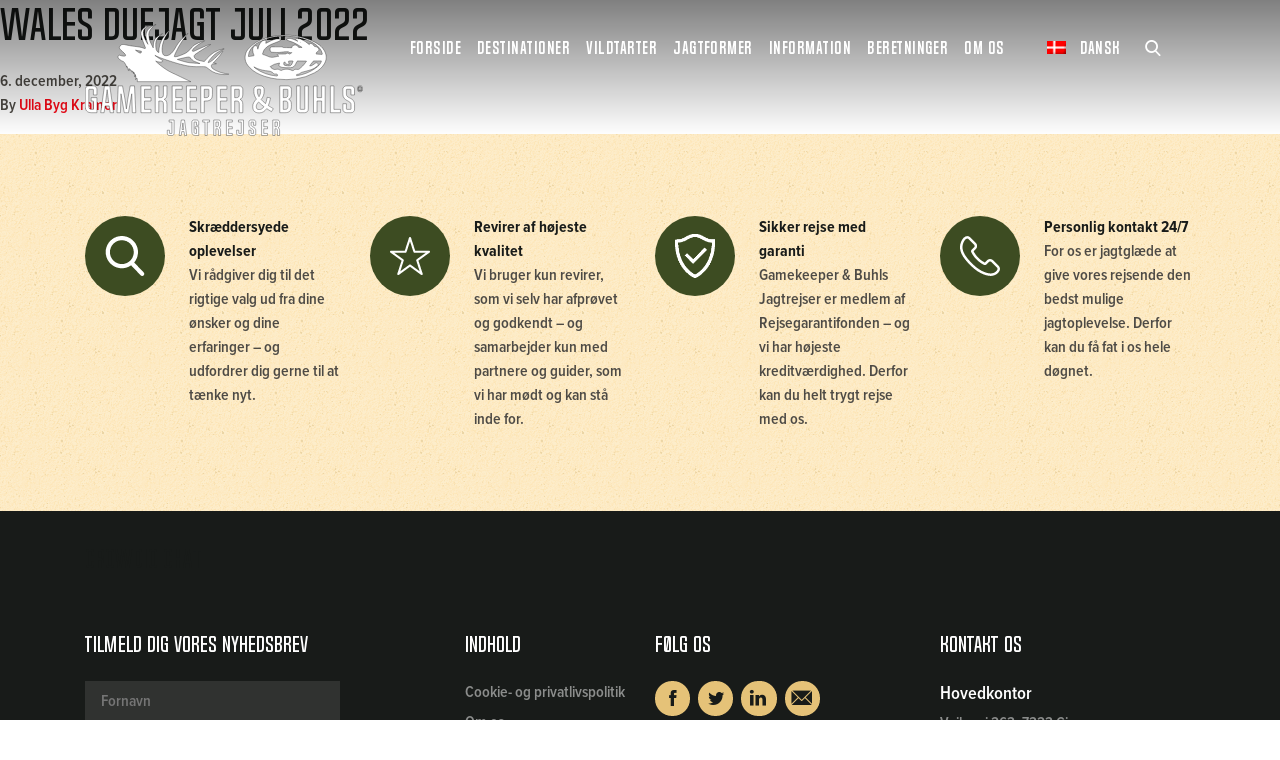

--- FILE ---
content_type: text/html; charset=UTF-8
request_url: https://www.gamekeeper.dk/tv/wales-duejagt-juli-2022/
body_size: 16517
content:
<!doctype html>
<html lang="da-DK">
<head>
    <meta charset="utf-8">
    <meta http-equiv="x-ua-compatible" content="ie=edge">
    <meta name="viewport" content="width=device-width, initial-scale=1, shrink-to-fit=no">
    <!-- Google Tag Manager -->
    <script>(function(w,d,s,l,i){w[l]=w[l]||[];w[l].push({'gtm.start':
    new Date().getTime(),event:'gtm.js'});var f=d.getElementsByTagName(s)[0],
    j=d.createElement(s),dl=l!='dataLayer'?'&l='+l:'';j.async=true;j.src=
    'https://www.googletagmanager.com/gtm.js?id='+i+dl;f.parentNode.insertBefore(j,f);
    })(window,document,'script','dataLayer','GTM-KB2KDZ3');</script>
    <script src="https://cdn.jsdelivr.net/gh/alpinejs/alpine@v2.7.3/dist/alpine.min.js" defer></script>
    <!-- End Google Tag Manager -->
    <meta name='robots' content='index, follow, max-image-preview:large, max-snippet:-1, max-video-preview:-1' />
<link rel="alternate" hreflang="da" href="https://www.gamekeeper.dk/tv/wales-duejagt-juli-2022/" />
<link rel="alternate" hreflang="x-default" href="https://www.gamekeeper.dk/tv/wales-duejagt-juli-2022/" />

	<!-- This site is optimized with the Yoast SEO plugin v21.2 - https://yoast.com/wordpress/plugins/seo/ -->
	<title>Wales duejagt juli 2022 - Gamekeeper.dk</title>
	<link rel="canonical" href="https://www.gamekeeper.dk/tv/wales-duejagt-juli-2022/" />
	<meta property="og:locale" content="da_DK" />
	<meta property="og:type" content="article" />
	<meta property="og:title" content="Wales duejagt juli 2022 - Gamekeeper.dk" />
	<meta property="og:url" content="https://www.gamekeeper.dk/tv/wales-duejagt-juli-2022/" />
	<meta property="og:site_name" content="Gamekeeper.dk" />
	<meta property="article:modified_time" content="2022-12-06T12:14:12+00:00" />
	<meta name="twitter:card" content="summary_large_image" />
	<script type="application/ld+json" class="yoast-schema-graph">{"@context":"https://schema.org","@graph":[{"@type":"WebPage","@id":"https://www.gamekeeper.dk/tv/wales-duejagt-juli-2022/","url":"https://www.gamekeeper.dk/tv/wales-duejagt-juli-2022/","name":"Wales duejagt juli 2022 - Gamekeeper.dk","isPartOf":{"@id":"https://www.gamekeeper.dk/#website"},"datePublished":"2022-12-06T12:12:35+00:00","dateModified":"2022-12-06T12:14:12+00:00","breadcrumb":{"@id":"https://www.gamekeeper.dk/tv/wales-duejagt-juli-2022/#breadcrumb"},"inLanguage":"da-DK","potentialAction":[{"@type":"ReadAction","target":["https://www.gamekeeper.dk/tv/wales-duejagt-juli-2022/"]}]},{"@type":"BreadcrumbList","@id":"https://www.gamekeeper.dk/tv/wales-duejagt-juli-2022/#breadcrumb","itemListElement":[{"@type":"ListItem","position":1,"name":"Home","item":"https://www.gamekeeper.dk/"},{"@type":"ListItem","position":2,"name":"Gamekeeper TV","item":"https://www.gamekeeper.dk/tv/"},{"@type":"ListItem","position":3,"name":"Wales duejagt juli 2022"}]},{"@type":"WebSite","@id":"https://www.gamekeeper.dk/#website","url":"https://www.gamekeeper.dk/","name":"Gamekeeper.dk","description":"","potentialAction":[{"@type":"SearchAction","target":{"@type":"EntryPoint","urlTemplate":"https://www.gamekeeper.dk/?s={search_term_string}"},"query-input":"required name=search_term_string"}],"inLanguage":"da-DK"}]}</script>
	<!-- / Yoast SEO plugin. -->


<script type="text/javascript">
window._wpemojiSettings = {"baseUrl":"https:\/\/s.w.org\/images\/core\/emoji\/14.0.0\/72x72\/","ext":".png","svgUrl":"https:\/\/s.w.org\/images\/core\/emoji\/14.0.0\/svg\/","svgExt":".svg","source":{"concatemoji":"https:\/\/www.gamekeeper.dk\/wp\/wp-includes\/js\/wp-emoji-release.min.js?ver=6.3.1"}};
/*! This file is auto-generated */
!function(i,n){var o,s,e;function c(e){try{var t={supportTests:e,timestamp:(new Date).valueOf()};sessionStorage.setItem(o,JSON.stringify(t))}catch(e){}}function p(e,t,n){e.clearRect(0,0,e.canvas.width,e.canvas.height),e.fillText(t,0,0);var t=new Uint32Array(e.getImageData(0,0,e.canvas.width,e.canvas.height).data),r=(e.clearRect(0,0,e.canvas.width,e.canvas.height),e.fillText(n,0,0),new Uint32Array(e.getImageData(0,0,e.canvas.width,e.canvas.height).data));return t.every(function(e,t){return e===r[t]})}function u(e,t,n){switch(t){case"flag":return n(e,"\ud83c\udff3\ufe0f\u200d\u26a7\ufe0f","\ud83c\udff3\ufe0f\u200b\u26a7\ufe0f")?!1:!n(e,"\ud83c\uddfa\ud83c\uddf3","\ud83c\uddfa\u200b\ud83c\uddf3")&&!n(e,"\ud83c\udff4\udb40\udc67\udb40\udc62\udb40\udc65\udb40\udc6e\udb40\udc67\udb40\udc7f","\ud83c\udff4\u200b\udb40\udc67\u200b\udb40\udc62\u200b\udb40\udc65\u200b\udb40\udc6e\u200b\udb40\udc67\u200b\udb40\udc7f");case"emoji":return!n(e,"\ud83e\udef1\ud83c\udffb\u200d\ud83e\udef2\ud83c\udfff","\ud83e\udef1\ud83c\udffb\u200b\ud83e\udef2\ud83c\udfff")}return!1}function f(e,t,n){var r="undefined"!=typeof WorkerGlobalScope&&self instanceof WorkerGlobalScope?new OffscreenCanvas(300,150):i.createElement("canvas"),a=r.getContext("2d",{willReadFrequently:!0}),o=(a.textBaseline="top",a.font="600 32px Arial",{});return e.forEach(function(e){o[e]=t(a,e,n)}),o}function t(e){var t=i.createElement("script");t.src=e,t.defer=!0,i.head.appendChild(t)}"undefined"!=typeof Promise&&(o="wpEmojiSettingsSupports",s=["flag","emoji"],n.supports={everything:!0,everythingExceptFlag:!0},e=new Promise(function(e){i.addEventListener("DOMContentLoaded",e,{once:!0})}),new Promise(function(t){var n=function(){try{var e=JSON.parse(sessionStorage.getItem(o));if("object"==typeof e&&"number"==typeof e.timestamp&&(new Date).valueOf()<e.timestamp+604800&&"object"==typeof e.supportTests)return e.supportTests}catch(e){}return null}();if(!n){if("undefined"!=typeof Worker&&"undefined"!=typeof OffscreenCanvas&&"undefined"!=typeof URL&&URL.createObjectURL&&"undefined"!=typeof Blob)try{var e="postMessage("+f.toString()+"("+[JSON.stringify(s),u.toString(),p.toString()].join(",")+"));",r=new Blob([e],{type:"text/javascript"}),a=new Worker(URL.createObjectURL(r),{name:"wpTestEmojiSupports"});return void(a.onmessage=function(e){c(n=e.data),a.terminate(),t(n)})}catch(e){}c(n=f(s,u,p))}t(n)}).then(function(e){for(var t in e)n.supports[t]=e[t],n.supports.everything=n.supports.everything&&n.supports[t],"flag"!==t&&(n.supports.everythingExceptFlag=n.supports.everythingExceptFlag&&n.supports[t]);n.supports.everythingExceptFlag=n.supports.everythingExceptFlag&&!n.supports.flag,n.DOMReady=!1,n.readyCallback=function(){n.DOMReady=!0}}).then(function(){return e}).then(function(){var e;n.supports.everything||(n.readyCallback(),(e=n.source||{}).concatemoji?t(e.concatemoji):e.wpemoji&&e.twemoji&&(t(e.twemoji),t(e.wpemoji)))}))}((window,document),window._wpemojiSettings);
</script>
<style type="text/css">
img.wp-smiley,
img.emoji {
	display: inline !important;
	border: none !important;
	box-shadow: none !important;
	height: 1em !important;
	width: 1em !important;
	margin: 0 0.07em !important;
	vertical-align: -0.1em !important;
	background: none !important;
	padding: 0 !important;
}
</style>
	<link rel='stylesheet' id='wc-blocks-vendors-style-css' href='https://www.gamekeeper.dk/app/mu-plugins/woocommerce/packages/woocommerce-blocks/build/wc-blocks-vendors-style.css?ver=10.9.3' type='text/css' media='all' />
<link rel='stylesheet' id='wc-all-blocks-style-css' href='https://www.gamekeeper.dk/app/mu-plugins/woocommerce/packages/woocommerce-blocks/build/wc-all-blocks-style.css?ver=10.9.3' type='text/css' media='all' />
<style id='classic-theme-styles-inline-css' type='text/css'>
/*! This file is auto-generated */
.wp-block-button__link{color:#fff;background-color:#32373c;border-radius:9999px;box-shadow:none;text-decoration:none;padding:calc(.667em + 2px) calc(1.333em + 2px);font-size:1.125em}.wp-block-file__button{background:#32373c;color:#fff;text-decoration:none}
</style>
<style id='global-styles-inline-css' type='text/css'>
body{--wp--preset--color--black: #000000;--wp--preset--color--cyan-bluish-gray: #abb8c3;--wp--preset--color--white: #ffffff;--wp--preset--color--pale-pink: #f78da7;--wp--preset--color--vivid-red: #cf2e2e;--wp--preset--color--luminous-vivid-orange: #ff6900;--wp--preset--color--luminous-vivid-amber: #fcb900;--wp--preset--color--light-green-cyan: #7bdcb5;--wp--preset--color--vivid-green-cyan: #00d084;--wp--preset--color--pale-cyan-blue: #8ed1fc;--wp--preset--color--vivid-cyan-blue: #0693e3;--wp--preset--color--vivid-purple: #9b51e0;--wp--preset--gradient--vivid-cyan-blue-to-vivid-purple: linear-gradient(135deg,rgba(6,147,227,1) 0%,rgb(155,81,224) 100%);--wp--preset--gradient--light-green-cyan-to-vivid-green-cyan: linear-gradient(135deg,rgb(122,220,180) 0%,rgb(0,208,130) 100%);--wp--preset--gradient--luminous-vivid-amber-to-luminous-vivid-orange: linear-gradient(135deg,rgba(252,185,0,1) 0%,rgba(255,105,0,1) 100%);--wp--preset--gradient--luminous-vivid-orange-to-vivid-red: linear-gradient(135deg,rgba(255,105,0,1) 0%,rgb(207,46,46) 100%);--wp--preset--gradient--very-light-gray-to-cyan-bluish-gray: linear-gradient(135deg,rgb(238,238,238) 0%,rgb(169,184,195) 100%);--wp--preset--gradient--cool-to-warm-spectrum: linear-gradient(135deg,rgb(74,234,220) 0%,rgb(151,120,209) 20%,rgb(207,42,186) 40%,rgb(238,44,130) 60%,rgb(251,105,98) 80%,rgb(254,248,76) 100%);--wp--preset--gradient--blush-light-purple: linear-gradient(135deg,rgb(255,206,236) 0%,rgb(152,150,240) 100%);--wp--preset--gradient--blush-bordeaux: linear-gradient(135deg,rgb(254,205,165) 0%,rgb(254,45,45) 50%,rgb(107,0,62) 100%);--wp--preset--gradient--luminous-dusk: linear-gradient(135deg,rgb(255,203,112) 0%,rgb(199,81,192) 50%,rgb(65,88,208) 100%);--wp--preset--gradient--pale-ocean: linear-gradient(135deg,rgb(255,245,203) 0%,rgb(182,227,212) 50%,rgb(51,167,181) 100%);--wp--preset--gradient--electric-grass: linear-gradient(135deg,rgb(202,248,128) 0%,rgb(113,206,126) 100%);--wp--preset--gradient--midnight: linear-gradient(135deg,rgb(2,3,129) 0%,rgb(40,116,252) 100%);--wp--preset--font-size--small: 13px;--wp--preset--font-size--medium: 20px;--wp--preset--font-size--large: 36px;--wp--preset--font-size--x-large: 42px;--wp--preset--spacing--20: 0.44rem;--wp--preset--spacing--30: 0.67rem;--wp--preset--spacing--40: 1rem;--wp--preset--spacing--50: 1.5rem;--wp--preset--spacing--60: 2.25rem;--wp--preset--spacing--70: 3.38rem;--wp--preset--spacing--80: 5.06rem;--wp--preset--shadow--natural: 6px 6px 9px rgba(0, 0, 0, 0.2);--wp--preset--shadow--deep: 12px 12px 50px rgba(0, 0, 0, 0.4);--wp--preset--shadow--sharp: 6px 6px 0px rgba(0, 0, 0, 0.2);--wp--preset--shadow--outlined: 6px 6px 0px -3px rgba(255, 255, 255, 1), 6px 6px rgba(0, 0, 0, 1);--wp--preset--shadow--crisp: 6px 6px 0px rgba(0, 0, 0, 1);}:where(.is-layout-flex){gap: 0.5em;}:where(.is-layout-grid){gap: 0.5em;}body .is-layout-flow > .alignleft{float: left;margin-inline-start: 0;margin-inline-end: 2em;}body .is-layout-flow > .alignright{float: right;margin-inline-start: 2em;margin-inline-end: 0;}body .is-layout-flow > .aligncenter{margin-left: auto !important;margin-right: auto !important;}body .is-layout-constrained > .alignleft{float: left;margin-inline-start: 0;margin-inline-end: 2em;}body .is-layout-constrained > .alignright{float: right;margin-inline-start: 2em;margin-inline-end: 0;}body .is-layout-constrained > .aligncenter{margin-left: auto !important;margin-right: auto !important;}body .is-layout-constrained > :where(:not(.alignleft):not(.alignright):not(.alignfull)){max-width: var(--wp--style--global--content-size);margin-left: auto !important;margin-right: auto !important;}body .is-layout-constrained > .alignwide{max-width: var(--wp--style--global--wide-size);}body .is-layout-flex{display: flex;}body .is-layout-flex{flex-wrap: wrap;align-items: center;}body .is-layout-flex > *{margin: 0;}body .is-layout-grid{display: grid;}body .is-layout-grid > *{margin: 0;}:where(.wp-block-columns.is-layout-flex){gap: 2em;}:where(.wp-block-columns.is-layout-grid){gap: 2em;}:where(.wp-block-post-template.is-layout-flex){gap: 1.25em;}:where(.wp-block-post-template.is-layout-grid){gap: 1.25em;}.has-black-color{color: var(--wp--preset--color--black) !important;}.has-cyan-bluish-gray-color{color: var(--wp--preset--color--cyan-bluish-gray) !important;}.has-white-color{color: var(--wp--preset--color--white) !important;}.has-pale-pink-color{color: var(--wp--preset--color--pale-pink) !important;}.has-vivid-red-color{color: var(--wp--preset--color--vivid-red) !important;}.has-luminous-vivid-orange-color{color: var(--wp--preset--color--luminous-vivid-orange) !important;}.has-luminous-vivid-amber-color{color: var(--wp--preset--color--luminous-vivid-amber) !important;}.has-light-green-cyan-color{color: var(--wp--preset--color--light-green-cyan) !important;}.has-vivid-green-cyan-color{color: var(--wp--preset--color--vivid-green-cyan) !important;}.has-pale-cyan-blue-color{color: var(--wp--preset--color--pale-cyan-blue) !important;}.has-vivid-cyan-blue-color{color: var(--wp--preset--color--vivid-cyan-blue) !important;}.has-vivid-purple-color{color: var(--wp--preset--color--vivid-purple) !important;}.has-black-background-color{background-color: var(--wp--preset--color--black) !important;}.has-cyan-bluish-gray-background-color{background-color: var(--wp--preset--color--cyan-bluish-gray) !important;}.has-white-background-color{background-color: var(--wp--preset--color--white) !important;}.has-pale-pink-background-color{background-color: var(--wp--preset--color--pale-pink) !important;}.has-vivid-red-background-color{background-color: var(--wp--preset--color--vivid-red) !important;}.has-luminous-vivid-orange-background-color{background-color: var(--wp--preset--color--luminous-vivid-orange) !important;}.has-luminous-vivid-amber-background-color{background-color: var(--wp--preset--color--luminous-vivid-amber) !important;}.has-light-green-cyan-background-color{background-color: var(--wp--preset--color--light-green-cyan) !important;}.has-vivid-green-cyan-background-color{background-color: var(--wp--preset--color--vivid-green-cyan) !important;}.has-pale-cyan-blue-background-color{background-color: var(--wp--preset--color--pale-cyan-blue) !important;}.has-vivid-cyan-blue-background-color{background-color: var(--wp--preset--color--vivid-cyan-blue) !important;}.has-vivid-purple-background-color{background-color: var(--wp--preset--color--vivid-purple) !important;}.has-black-border-color{border-color: var(--wp--preset--color--black) !important;}.has-cyan-bluish-gray-border-color{border-color: var(--wp--preset--color--cyan-bluish-gray) !important;}.has-white-border-color{border-color: var(--wp--preset--color--white) !important;}.has-pale-pink-border-color{border-color: var(--wp--preset--color--pale-pink) !important;}.has-vivid-red-border-color{border-color: var(--wp--preset--color--vivid-red) !important;}.has-luminous-vivid-orange-border-color{border-color: var(--wp--preset--color--luminous-vivid-orange) !important;}.has-luminous-vivid-amber-border-color{border-color: var(--wp--preset--color--luminous-vivid-amber) !important;}.has-light-green-cyan-border-color{border-color: var(--wp--preset--color--light-green-cyan) !important;}.has-vivid-green-cyan-border-color{border-color: var(--wp--preset--color--vivid-green-cyan) !important;}.has-pale-cyan-blue-border-color{border-color: var(--wp--preset--color--pale-cyan-blue) !important;}.has-vivid-cyan-blue-border-color{border-color: var(--wp--preset--color--vivid-cyan-blue) !important;}.has-vivid-purple-border-color{border-color: var(--wp--preset--color--vivid-purple) !important;}.has-vivid-cyan-blue-to-vivid-purple-gradient-background{background: var(--wp--preset--gradient--vivid-cyan-blue-to-vivid-purple) !important;}.has-light-green-cyan-to-vivid-green-cyan-gradient-background{background: var(--wp--preset--gradient--light-green-cyan-to-vivid-green-cyan) !important;}.has-luminous-vivid-amber-to-luminous-vivid-orange-gradient-background{background: var(--wp--preset--gradient--luminous-vivid-amber-to-luminous-vivid-orange) !important;}.has-luminous-vivid-orange-to-vivid-red-gradient-background{background: var(--wp--preset--gradient--luminous-vivid-orange-to-vivid-red) !important;}.has-very-light-gray-to-cyan-bluish-gray-gradient-background{background: var(--wp--preset--gradient--very-light-gray-to-cyan-bluish-gray) !important;}.has-cool-to-warm-spectrum-gradient-background{background: var(--wp--preset--gradient--cool-to-warm-spectrum) !important;}.has-blush-light-purple-gradient-background{background: var(--wp--preset--gradient--blush-light-purple) !important;}.has-blush-bordeaux-gradient-background{background: var(--wp--preset--gradient--blush-bordeaux) !important;}.has-luminous-dusk-gradient-background{background: var(--wp--preset--gradient--luminous-dusk) !important;}.has-pale-ocean-gradient-background{background: var(--wp--preset--gradient--pale-ocean) !important;}.has-electric-grass-gradient-background{background: var(--wp--preset--gradient--electric-grass) !important;}.has-midnight-gradient-background{background: var(--wp--preset--gradient--midnight) !important;}.has-small-font-size{font-size: var(--wp--preset--font-size--small) !important;}.has-medium-font-size{font-size: var(--wp--preset--font-size--medium) !important;}.has-large-font-size{font-size: var(--wp--preset--font-size--large) !important;}.has-x-large-font-size{font-size: var(--wp--preset--font-size--x-large) !important;}
.wp-block-navigation a:where(:not(.wp-element-button)){color: inherit;}
:where(.wp-block-post-template.is-layout-flex){gap: 1.25em;}:where(.wp-block-post-template.is-layout-grid){gap: 1.25em;}
:where(.wp-block-columns.is-layout-flex){gap: 2em;}:where(.wp-block-columns.is-layout-grid){gap: 2em;}
.wp-block-pullquote{font-size: 1.5em;line-height: 1.6;}
</style>
<link rel='stylesheet' id='woocommerce-layout-css' href='https://www.gamekeeper.dk/app/mu-plugins/woocommerce/assets/css/woocommerce-layout.css?ver=8.1.1' type='text/css' media='all' />
<link rel='stylesheet' id='woocommerce-smallscreen-css' href='https://www.gamekeeper.dk/app/mu-plugins/woocommerce/assets/css/woocommerce-smallscreen.css?ver=8.1.1' type='text/css' media='only screen and (max-width: 768px)' />
<link rel='stylesheet' id='woocommerce-general-css' href='https://www.gamekeeper.dk/app/mu-plugins/woocommerce/assets/css/woocommerce.css?ver=8.1.1' type='text/css' media='all' />
<style id='woocommerce-inline-inline-css' type='text/css'>
.woocommerce form .form-row .required { visibility: visible; }
</style>
<link rel='stylesheet' id='wpml-blocks-css' href='https://www.gamekeeper.dk/app/plugins/sitepress-multilingual-cms/dist/css/blocks/styles.css?ver=4.6.6' type='text/css' media='all' />
<link rel='stylesheet' id='wcml-dropdown-0-css' href='//www.gamekeeper.dk/app/plugins/woocommerce-multilingual/templates/currency-switchers/legacy-dropdown/style.css?ver=5.2.0' type='text/css' media='all' />
<link rel='stylesheet' id='popup-maker-site-css' href='//www.gamekeeper.dk/app/uploads/pum/pum-site-styles.css?generated=1695813265&#038;ver=1.18.2' type='text/css' media='all' />
<link rel='stylesheet' id='sage/main.css-css' href='https://www.gamekeeper.dk/app/themes/gamekeeper/dist/styles/main_ebfc7f22.css' type='text/css' media='all' />
<script type='text/javascript' src='https://www.gamekeeper.dk/wp/wp-includes/js/jquery/jquery.min.js?ver=3.7.0' id='jquery-core-js'></script>
<script type='text/javascript' src='https://www.gamekeeper.dk/wp/wp-includes/js/jquery/jquery-migrate.min.js?ver=3.4.1' id='jquery-migrate-js'></script>
<link rel="https://api.w.org/" href="https://www.gamekeeper.dk/wp-json/" /><link rel="alternate" type="application/json" href="https://www.gamekeeper.dk/wp-json/wp/v2/tv/44215" /><link rel="EditURI" type="application/rsd+xml" title="RSD" href="https://www.gamekeeper.dk/wp/xmlrpc.php?rsd" />
<meta name="generator" content="WordPress 6.3.1" />
<meta name="generator" content="WooCommerce 8.1.1" />
<link rel='shortlink' href='https://www.gamekeeper.dk/?p=44215' />
<link rel="alternate" type="application/json+oembed" href="https://www.gamekeeper.dk/wp-json/oembed/1.0/embed?url=https%3A%2F%2Fwww.gamekeeper.dk%2Ftv%2Fwales-duejagt-juli-2022%2F" />
<link rel="alternate" type="text/xml+oembed" href="https://www.gamekeeper.dk/wp-json/oembed/1.0/embed?url=https%3A%2F%2Fwww.gamekeeper.dk%2Ftv%2Fwales-duejagt-juli-2022%2F&#038;format=xml" />
<meta name="generator" content="WPML ver:4.6.6 stt:12;" />

		<script>
		(function(h,o,t,j,a,r){
			h.hj=h.hj||function(){(h.hj.q=h.hj.q||[]).push(arguments)};
			h._hjSettings={hjid:1258793,hjsv:5};
			a=o.getElementsByTagName('head')[0];
			r=o.createElement('script');r.async=1;
			r.src=t+h._hjSettings.hjid+j+h._hjSettings.hjsv;
			a.appendChild(r);
		})(window,document,'//static.hotjar.com/c/hotjar-','.js?sv=');
		</script>
			<noscript><style>.woocommerce-product-gallery{ opacity: 1 !important; }</style></noscript>
	<style type="text/css">.recentcomments a{display:inline !important;padding:0 !important;margin:0 !important;}</style>    <!-- Facebook Pixel Code -->
    <script>
		!function(f,b,e,v,n,t,s)
		{if(f.fbq)return;n=f.fbq=function(){n.callMethod?
			n.callMethod.apply(n,arguments):n.queue.push(arguments)};
			if(!f._fbq)f._fbq=n;n.push=n;n.loaded=!0;n.version='2.0';
			n.queue=[];t=b.createElement(e);t.async=!0;
			t.src=v;s=b.getElementsByTagName(e)[0];
			s.parentNode.insertBefore(t,s)}(window, document,'script',
			'https://connect.facebook.net/en_US/fbevents.js');
		fbq('init', '1747082425601276');
		fbq('track', 'PageView');
    </script>
    <noscript>
        <img height="1" width="1" style="display:none"
                   src="www.facebook.com/tr?id=1747082425601276&ev=PageView&noscript=1"/>
    </noscript>
    <!-- End Facebook Pixel Code -->
    <!-- Global site tag (gtag.js) - Google Analytics -->
    <script async src="https://www.googletagmanager.com/gtag/js?id=UA-40971361-1"></script>
    <script>
		window.dataLayer = window.dataLayer || [];
		function gtag(){dataLayer.push(arguments);}
		gtag('js', new Date());

		gtag('config', 'UA-40971361-1');
    </script>
</head>
<body id="main-body" class="tv-template-default single single-tv postid-44215 theme-gamekeeper/resources woocommerce-no-js wales-duejagt-juli-2022 da_dk app-data index-data singular-data single-data single-tv-data single-tv-wales-duejagt-juli-2022-data">
<script type="text/javascript">
	/* <![CDATA[ */
	var google_conversion_id = 823486891;
	var google_custom_params = window.google_tag_params;
	var google_remarketing_only = true;
	/* ]]> */
</script>
<script type="text/javascript" src="//www.googleadservices.com/pagead/conversion.js">
</script>
<noscript>
    <div style="display:inline;">
        <img height="1" width="1" style="border-style:none;" alt="" src="//googleads.g.doubleclick.net/pagead/viewthroughconversion/823486891/?guid=ON&amp;script=0"/>
    </div>
</noscript>
<!-- Google Tag Manager (noscript) -->
<noscript><iframe src="https://www.googletagmanager.com/ns.html?id=GTM-KB2KDZ3" height="0" width="0" style="display:none;visibility:hidden"></iframe></noscript>
<!-- End Google Tag Manager (noscript) -->
<header class="banner pt-md-2">
    <div class="container d-flex align-items-start justify-content-between">
                                    <a class="brand" href="https://www.gamekeeper.dk/">
                    <img src="https://www.gamekeeper.dk/app/themes/gamekeeper/dist/images/logo_deb5fb4b.svg">
                </a>
                            <nav class="nav-primary d-flex align-items-center justify-content-end">
                            <div class="primary-menu">
    <div class="primary-menu__close clickable hidden-sm-down" id="hide-menu"></div>
            <div class="primary-menu__wrapper nav-small">
                            <a href="https://www.gamekeeper.dk/" class="primary-menu__item">
                    Forside
                </a>
                                </div>
            <div class="primary-menu__wrapper ">
                            <div class="primary-menu__item toggle-primary-item d-flex align-items-center">
                    <div class="menu-arrow-up"></div>
                    Destinationer
                                    </div>
                                        <div class="primary-menu__children-wrapper bg-texture">
                                        <div class="primary-menu__children container-fluid ">
                                                    <div class="primary-menu__child">
                                                                    <div
                                        class="text-dark primary-menu__item d-flex align-items-center toggle-child-item">
                                        Jagtrejser Europa
                                    </div>
                                                                                                    <div class="primary-menu__sub-children-wrapper">
                                        <div class="primary-menu__sub-children">
                                                                                            <div class="primary-menu__sub-child">
                                                                                                                                                            <a href="https://www.gamekeeper.dk/destinations/bulgarien/">
                                                            <span
                                                                class=""></span>
                                                        Bulgarien
                                                    </a>
                                                </div>
                                                                                            <div class="primary-menu__sub-child">
                                                                                                                                                            <a href="https://www.gamekeeper.dk/destinations/england/">
                                                            <span
                                                                class=""></span>
                                                        England
                                                    </a>
                                                </div>
                                                                                            <div class="primary-menu__sub-child">
                                                                                                                                                            <a href="https://www.gamekeeper.dk/destinations/estland/">
                                                            <span
                                                                class=""></span>
                                                        Estland
                                                    </a>
                                                </div>
                                                                                            <div class="primary-menu__sub-child">
                                                                                                                                                            <a href="https://www.gamekeeper.dk/destinations/finland/">
                                                            <span
                                                                class=""></span>
                                                        Finland
                                                    </a>
                                                </div>
                                                                                            <div class="primary-menu__sub-child">
                                                                                                                                                            <a href="https://www.gamekeeper.dk/destinations/frankrig/">
                                                            <span
                                                                class=""></span>
                                                        Frankrig
                                                    </a>
                                                </div>
                                                                                            <div class="primary-menu__sub-child">
                                                                                                                                                            <a href="https://www.gamekeeper.dk/destinations/groenland/">
                                                            <span
                                                                class=""></span>
                                                        Grønland
                                                    </a>
                                                </div>
                                                                                            <div class="primary-menu__sub-child">
                                                                                                                                                            <a href="https://www.gamekeeper.dk/destinations/hvidrusland/">
                                                            <span
                                                                class=""></span>
                                                        Hviderusland
                                                    </a>
                                                </div>
                                                                                            <div class="primary-menu__sub-child">
                                                                                                                                                            <a href="https://www.gamekeeper.dk/destinations/italien/">
                                                            <span
                                                                class=""></span>
                                                        Italien
                                                    </a>
                                                </div>
                                                                                            <div class="primary-menu__sub-child">
                                                                                                                                                            <a href="https://www.gamekeeper.dk/destinations/irland/">
                                                            <span
                                                                class=""></span>
                                                        Irland
                                                    </a>
                                                </div>
                                                                                            <div class="primary-menu__sub-child">
                                                                                                                                                            <a href="https://www.gamekeeper.dk/destinations/kroatien/">
                                                            <span
                                                                class=""></span>
                                                        Kroatien
                                                    </a>
                                                </div>
                                                                                            <div class="primary-menu__sub-child">
                                                                                                                                                            <a href="https://www.gamekeeper.dk/destinations/polen/">
                                                            <span
                                                                class=""></span>
                                                        Polen
                                                    </a>
                                                </div>
                                                                                            <div class="primary-menu__sub-child">
                                                                                                                                                            <a href="https://www.gamekeeper.dk/destinations/rumaenien/">
                                                            <span
                                                                class=""></span>
                                                        Rumænien
                                                    </a>
                                                </div>
                                                                                            <div class="primary-menu__sub-child">
                                                                                                                                                            <a href="https://www.gamekeeper.dk/destinations/skotland/">
                                                            <span
                                                                class=""></span>
                                                        Skotland
                                                    </a>
                                                </div>
                                                                                            <div class="primary-menu__sub-child">
                                                                                                                                                            <a href="https://www.gamekeeper.dk/destinations/sverige/">
                                                            <span
                                                                class=""></span>
                                                        Sverige
                                                    </a>
                                                </div>
                                                                                            <div class="primary-menu__sub-child">
                                                                                                                                                            <a href="https://www.gamekeeper.dk/destinations/slovakiet/">
                                                            <span
                                                                class=""></span>
                                                        Slovakiet
                                                    </a>
                                                </div>
                                                                                            <div class="primary-menu__sub-child">
                                                                                                                                                            <a href="https://www.gamekeeper.dk/destinations/slovenien/">
                                                            <span
                                                                class=""></span>
                                                        Slovenien
                                                    </a>
                                                </div>
                                                                                            <div class="primary-menu__sub-child">
                                                                                                                                                            <a href="https://www.gamekeeper.dk/destinations/spanien/">
                                                            <span
                                                                class=""></span>
                                                        Spanien
                                                    </a>
                                                </div>
                                                                                            <div class="primary-menu__sub-child">
                                                                                                                                                            <a href="https://www.gamekeeper.dk/destinations/tjekkiet/">
                                                            <span
                                                                class=""></span>
                                                        Tjekkiet
                                                    </a>
                                                </div>
                                                                                            <div class="primary-menu__sub-child">
                                                                                                                                                            <a href="https://www.gamekeeper.dk/destinations/tyrkiet/">
                                                            <span
                                                                class=""></span>
                                                        Tyrkiet
                                                    </a>
                                                </div>
                                                                                            <div class="primary-menu__sub-child">
                                                                                                                                                            <a href="https://www.gamekeeper.dk/destinations/ungarn/">
                                                            <span
                                                                class=""></span>
                                                        Ungarn
                                                    </a>
                                                </div>
                                                                                            <div class="primary-menu__sub-child">
                                                                                                                                                            <a href="https://www.gamekeeper.dk/destinations/oestrig/">
                                                            <span
                                                                class=""></span>
                                                        Østrig
                                                    </a>
                                                </div>
                                                                                    </div>
                                    </div>
                                                            </div>
                                                    <div class="primary-menu__child">
                                                                    <div
                                        class="text-dark primary-menu__item d-flex align-items-center toggle-child-item">
                                        Jagtrejser Afrika
                                    </div>
                                                                                                    <div class="primary-menu__sub-children-wrapper">
                                        <div class="primary-menu__sub-children">
                                                                                            <div class="primary-menu__sub-child">
                                                                                                                                                            <a href="https://www.gamekeeper.dk/destinations/namibia/">
                                                            <span
                                                                class=""></span>
                                                        Namibia
                                                    </a>
                                                </div>
                                                                                            <div class="primary-menu__sub-child">
                                                                                                                                                            <a href="https://www.gamekeeper.dk/destinations/sydafrika/">
                                                            <span
                                                                class=""></span>
                                                        Sydafrika
                                                    </a>
                                                </div>
                                                                                            <div class="primary-menu__sub-child">
                                                                                                                                                            <a href="https://www.gamekeeper.dk/destinations/mauritius-afrika/">
                                                            <span
                                                                class=""></span>
                                                        Mauritius
                                                    </a>
                                                </div>
                                                                                            <div class="primary-menu__sub-child">
                                                                                                                                                            <a href="https://www.gamekeeper.dk/destinations/zimbabwe/">
                                                            <span
                                                                class=""></span>
                                                        Zimbabwe
                                                    </a>
                                                </div>
                                                                                    </div>
                                    </div>
                                                            </div>
                                                    <div class="primary-menu__child">
                                                                    <div
                                        class="text-dark primary-menu__item d-flex align-items-center toggle-child-item">
                                        Jagtrejser Sydamerika
                                    </div>
                                                                                                    <div class="primary-menu__sub-children-wrapper">
                                        <div class="primary-menu__sub-children">
                                                                                            <div class="primary-menu__sub-child">
                                                                                                                                                            <a href="https://www.gamekeeper.dk/destinations/argentina/">
                                                            <span
                                                                class=""></span>
                                                        Argentina
                                                    </a>
                                                </div>
                                                                                    </div>
                                    </div>
                                                            </div>
                                                    <div class="primary-menu__child">
                                                                    <div
                                        class="text-dark primary-menu__item d-flex align-items-center toggle-child-item">
                                        Jagtrejser Nordamerika
                                    </div>
                                                                                                    <div class="primary-menu__sub-children-wrapper">
                                        <div class="primary-menu__sub-children">
                                                                                            <div class="primary-menu__sub-child">
                                                                                                                                                            <a href="https://www.gamekeeper.dk/destinations/canada/">
                                                            <span
                                                                class=""></span>
                                                        Canada
                                                    </a>
                                                </div>
                                                                                    </div>
                                    </div>
                                                            </div>
                                                    <div class="primary-menu__child">
                                                                    <div
                                        class="text-dark primary-menu__item d-flex align-items-center toggle-child-item">
                                        Jagtrejser Oceanien
                                    </div>
                                                                                                    <div class="primary-menu__sub-children-wrapper">
                                        <div class="primary-menu__sub-children">
                                                                                            <div class="primary-menu__sub-child">
                                                                                                                                                            <a href="https://www.gamekeeper.dk/destinations/australien/">
                                                            <span
                                                                class=""></span>
                                                        Australien
                                                    </a>
                                                </div>
                                                                                            <div class="primary-menu__sub-child">
                                                                                                                                                            <a href="https://www.gamekeeper.dk/destinations/new-zealand/">
                                                            <span
                                                                class=""></span>
                                                        New Zealand
                                                    </a>
                                                </div>
                                                                                    </div>
                                    </div>
                                                            </div>
                                                    <div class="primary-menu__child">
                                                                    <div
                                        class="text-dark primary-menu__item d-flex align-items-center toggle-child-item">
                                        Jagtrejser Asien
                                    </div>
                                                                                                    <div class="primary-menu__sub-children-wrapper">
                                        <div class="primary-menu__sub-children">
                                                                                            <div class="primary-menu__sub-child">
                                                                                                                                                            <a href="https://www.gamekeeper.dk/destinations/azerbaijan/">
                                                            <span
                                                                class=""></span>
                                                        Azerbaijan
                                                    </a>
                                                </div>
                                                                                            <div class="primary-menu__sub-child">
                                                                                                                                                            <a href="https://www.gamekeeper.dk/destinations/kasakhstan/">
                                                            <span
                                                                class=""></span>
                                                        Kasakhstan
                                                    </a>
                                                </div>
                                                                                            <div class="primary-menu__sub-child">
                                                                                                                                                            <a href="https://www.gamekeeper.dk/destinations/kirgisistan/">
                                                            <span
                                                                class=""></span>
                                                        Kirgisistan
                                                    </a>
                                                </div>
                                                                                            <div class="primary-menu__sub-child">
                                                                                                                                                            <a href="https://www.gamekeeper.dk/destinations/rusland/">
                                                            <span
                                                                class=""></span>
                                                        Rusland
                                                    </a>
                                                </div>
                                                                                            <div class="primary-menu__sub-child">
                                                                                                                                                            <a href="https://www.gamekeeper.dk/destinations/tajikistan/">
                                                            <span
                                                                class=""></span>
                                                        Tajikistan
                                                    </a>
                                                </div>
                                                                                    </div>
                                    </div>
                                                            </div>
                                            </div>
                </div>
                    </div>
            <div class="primary-menu__wrapper ">
                            <div class="primary-menu__item toggle-primary-item d-flex align-items-center">
                    <div class="menu-arrow-up"></div>
                    Vildtarter
                                    </div>
                                        <div class="primary-menu__children-wrapper bg-texture">
                                        <div class="primary-menu__children container-fluid ">
                                                    <div class="primary-menu__child">
                                                                    <div
                                        class="text-dark primary-menu__item d-flex align-items-center toggle-child-item">
                                        Europa
                                    </div>
                                                                                                    <div class="primary-menu__sub-children-wrapper">
                                        <div class="primary-menu__sub-children">
                                                                                            <div class="primary-menu__sub-child">
                                                                                                                                                            <a href="https://www.gamekeeper.dk/rejser/#species=50">
                                                            <span
                                                                class=""></span>
                                                        Buk
                                                    </a>
                                                </div>
                                                                                            <div class="primary-menu__sub-child">
                                                                                                                                                            <a href="https://www.gamekeeper.dk/rejser/#species=18">
                                                            <span
                                                                class=""></span>
                                                        Kronhjort
                                                    </a>
                                                </div>
                                                                                            <div class="primary-menu__sub-child">
                                                                                                                                                            <a href="https://www.gamekeeper.dk/rejser/#species=71">
                                                            <span
                                                                class=""></span>
                                                        Dåhjort
                                                    </a>
                                                </div>
                                                                                            <div class="primary-menu__sub-child">
                                                                                                                                                            <a href="https://www.gamekeeper.dk/rejser/#species=86">
                                                            <span
                                                                class=""></span>
                                                        Sikahjort
                                                    </a>
                                                </div>
                                                                                            <div class="primary-menu__sub-child">
                                                                                                                                                            <a href="https://www.gamekeeper.dk/rejser/#species=87">
                                                            <span
                                                                class=""></span>
                                                        Muflon
                                                    </a>
                                                </div>
                                                                                            <div class="primary-menu__sub-child">
                                                                                                                                                            <a href="https://www.gamekeeper.dk/rejser/#species=54">
                                                            <span
                                                                class=""></span>
                                                        Vildsvin
                                                    </a>
                                                </div>
                                                                                            <div class="primary-menu__sub-child">
                                                                                                                                                            <a href="https://www.gamekeeper.dk/rejser/#species=66">
                                                            <span
                                                                class=""></span>
                                                        Due
                                                    </a>
                                                </div>
                                                                                            <div class="primary-menu__sub-child">
                                                                                                                                                            <a href="https://www.gamekeeper.dk/rejser/#species=20">
                                                            <span
                                                                class=""></span>
                                                        Fasan
                                                    </a>
                                                </div>
                                                                                            <div class="primary-menu__sub-child">
                                                                                                                                                            <a href="https://www.gamekeeper.dk/rejser/#species=67">
                                                            <span
                                                                class=""></span>
                                                        Kanin
                                                    </a>
                                                </div>
                                                                                            <div class="primary-menu__sub-child">
                                                                                                                                                            <a href="https://www.gamekeeper.dk/rejser/#species=78">
                                                            <span
                                                                class=""></span>
                                                        Sneppe
                                                    </a>
                                                </div>
                                                                                            <div class="primary-menu__sub-child">
                                                                                                                                                            <a href="https://www.gamekeeper.dk/rejser/#species=64">
                                                            <span
                                                                class=""></span>
                                                        Ræv
                                                    </a>
                                                </div>
                                                                                            <div class="primary-menu__sub-child">
                                                                                                                                                            <a href="https://www.gamekeeper.dk/rejser/#species=68">
                                                            <span
                                                                class=""></span>
                                                        Muntjac
                                                    </a>
                                                </div>
                                                                                            <div class="primary-menu__sub-child">
                                                                                                                                                            <a href="https://www.gamekeeper.dk/rejser/#species=69">
                                                            <span
                                                                class=""></span>
                                                        Chinese Water Deer
                                                    </a>
                                                </div>
                                                                                            <div class="primary-menu__sub-child">
                                                                                                                                                            <a href="https://www.gamekeeper.dk/rejser/#species=52">
                                                            <span
                                                                class=""></span>
                                                        Ibex
                                                    </a>
                                                </div>
                                                                                            <div class="primary-menu__sub-child">
                                                                                                                                                            <a href="https://www.gamekeeper.dk/rejser/#species=65">
                                                            <span
                                                                class=""></span>
                                                        Gemse
                                                    </a>
                                                </div>
                                                                                            <div class="primary-menu__sub-child">
                                                                                                                                                            <a href="https://www.gamekeeper.dk/rejser/#species=53">
                                                            <span
                                                                class=""></span>
                                                        Elg
                                                    </a>
                                                </div>
                                                                                            <div class="primary-menu__sub-child">
                                                                                                                                                            <a href="https://www.gamekeeper.dk/rejser/#species=88">
                                                            <span
                                                                class=""></span>
                                                        Ulv
                                                    </a>
                                                </div>
                                                                                            <div class="primary-menu__sub-child">
                                                                                                                                                            <a href="https://www.gamekeeper.dk/rejser/#species=55">
                                                            <span
                                                                class=""></span>
                                                        Vildged
                                                    </a>
                                                </div>
                                                                                            <div class="primary-menu__sub-child">
                                                                                                                                                            <a href="https://www.gamekeeper.dk/rejser/#species=82">
                                                            <span
                                                                class=""></span>
                                                        Vandbøffel
                                                    </a>
                                                </div>
                                                                                            <div class="primary-menu__sub-child">
                                                                                                                                                            <a href="https://www.gamekeeper.dk/rejser/#species=77">
                                                            <span
                                                                class=""></span>
                                                        Wisent
                                                    </a>
                                                </div>
                                                                                            <div class="primary-menu__sub-child">
                                                                                                                                                            <a href="https://www.gamekeeper.dk/rejser/#species=72">
                                                            <span
                                                                class=""></span>
                                                        Råer og lam
                                                    </a>
                                                </div>
                                                                                            <div class="primary-menu__sub-child">
                                                                                                                                                            <a href="https://www.gamekeeper.dk/rejser/#species=76">
                                                            <span
                                                                class=""></span>
                                                        Dåvildt
                                                    </a>
                                                </div>
                                                                                    </div>
                                    </div>
                                                            </div>
                                                    <div class="primary-menu__child">
                                                                    <div
                                        class="text-dark primary-menu__item d-flex align-items-center toggle-child-item">
                                        Afrika
                                    </div>
                                                                                                    <div class="primary-menu__sub-children-wrapper">
                                        <div class="primary-menu__sub-children">
                                                                                            <div class="primary-menu__sub-child">
                                                                                                                                                            <a href="https://www.gamekeeper.dk/rejser/#species=57">
                                                            <span
                                                                class=""></span>
                                                        Antiloper
                                                    </a>
                                                </div>
                                                                                    </div>
                                    </div>
                                                            </div>
                                                    <div class="primary-menu__child">
                                                                    <div
                                        class="text-dark primary-menu__item d-flex align-items-center toggle-child-item">
                                        Nordamerika
                                    </div>
                                                                                                    <div class="primary-menu__sub-children-wrapper">
                                        <div class="primary-menu__sub-children">
                                                                                            <div class="primary-menu__sub-child">
                                                                                                                                                            <a href="https://www.gamekeeper.dk/rejser/#species=58">
                                                            <span
                                                                class=""></span>
                                                        Sortbjørn
                                                    </a>
                                                </div>
                                                                                            <div class="primary-menu__sub-child">
                                                                                                                                                            <a href="https://www.gamekeeper.dk/rejser/#species=81">
                                                            <span
                                                                class=""></span>
                                                        Moose
                                                    </a>
                                                </div>
                                                                                    </div>
                                    </div>
                                                            </div>
                                                    <div class="primary-menu__child">
                                                                    <div
                                        class="text-dark primary-menu__item d-flex align-items-center toggle-child-item">
                                        Oceanien
                                    </div>
                                                                                                    <div class="primary-menu__sub-children-wrapper">
                                        <div class="primary-menu__sub-children">
                                                                                            <div class="primary-menu__sub-child">
                                                                                                                                                            <a href="https://www.gamekeeper.dk/rejser/#species=82">
                                                            <span
                                                                class=""></span>
                                                        Vandbøffel
                                                    </a>
                                                </div>
                                                                                            <div class="primary-menu__sub-child">
                                                                                                                                                            <a href="https://www.gamekeeper.dk/rejser/#species=54">
                                                            <span
                                                                class=""></span>
                                                        Vildsvin
                                                    </a>
                                                </div>
                                                                                            <div class="primary-menu__sub-child">
                                                                                                                                                            <a href="https://www.gamekeeper.dk/rejser/#species=65">
                                                            <span
                                                                class=""></span>
                                                        Gemse
                                                    </a>
                                                </div>
                                                                                            <div class="primary-menu__sub-child">
                                                                                                                                                            <a href="https://www.gamekeeper.dk/rejser/#species=118">
                                                            <span
                                                                class=""></span>
                                                        Thar
                                                    </a>
                                                </div>
                                                                                    </div>
                                    </div>
                                                            </div>
                                                    <div class="primary-menu__child">
                                                                    <div
                                        class="text-dark primary-menu__item d-flex align-items-center toggle-child-item">
                                        Asien
                                    </div>
                                                                                                    <div class="primary-menu__sub-children-wrapper">
                                        <div class="primary-menu__sub-children">
                                                                                            <div class="primary-menu__sub-child">
                                                                                                                                                            <a href="https://www.gamekeeper.dk/rejser/#species=80">
                                                            <span
                                                                class=""></span>
                                                        Sibirisk Råbuk
                                                    </a>
                                                </div>
                                                                                            <div class="primary-menu__sub-child">
                                                                                                                                                            <a href="https://www.gamekeeper.dk/rejser/#species=79">
                                                            <span
                                                                class=""></span>
                                                        Maralhjort
                                                    </a>
                                                </div>
                                                                                            <div class="primary-menu__sub-child">
                                                                                                                                                            <a href="https://www.gamekeeper.dk/rejser/#species=85">
                                                            <span
                                                                class=""></span>
                                                        Sibirisk Ibex
                                                    </a>
                                                </div>
                                                                                    </div>
                                    </div>
                                                            </div>
                                                    <div class="primary-menu__child">
                                                                    <div
                                        class="text-dark primary-menu__item d-flex align-items-center toggle-child-item">
                                        Sydamerika
                                    </div>
                                                                                                    <div class="primary-menu__sub-children-wrapper">
                                        <div class="primary-menu__sub-children">
                                                                                            <div class="primary-menu__sub-child">
                                                                                                                                                            <a href="https://www.gamekeeper.dk/rejser/#species=54">
                                                            <span
                                                                class=""></span>
                                                        Vildsvin
                                                    </a>
                                                </div>
                                                                                            <div class="primary-menu__sub-child">
                                                                                                                                                            <a href="https://www.gamekeeper.dk/rejser/#species=66">
                                                            <span
                                                                class=""></span>
                                                        Due
                                                    </a>
                                                </div>
                                                                                            <div class="primary-menu__sub-child">
                                                                                                                                                            <a href="https://www.gamekeeper.dk/rejser/#species=71">
                                                            <span
                                                                class=""></span>
                                                        Dåhjort
                                                    </a>
                                                </div>
                                                                                            <div class="primary-menu__sub-child">
                                                                                                                                                            <a href="https://www.gamekeeper.dk/rejser/#species=113">
                                                            <span
                                                                class=""></span>
                                                        Black buck
                                                    </a>
                                                </div>
                                                                                            <div class="primary-menu__sub-child">
                                                                                                                                                            <a href="https://www.gamekeeper.dk/rejser/#species=114">
                                                            <span
                                                                class=""></span>
                                                        Axis hjort
                                                    </a>
                                                </div>
                                                                                            <div class="primary-menu__sub-child">
                                                                                                                                                            <a href="https://www.gamekeeper.dk/rejser/#species=110">
                                                            <span
                                                                class=""></span>
                                                        And
                                                    </a>
                                                </div>
                                                                                    </div>
                                    </div>
                                                            </div>
                                            </div>
                </div>
                    </div>
            <div class="primary-menu__wrapper nav-small">
                            <div class="primary-menu__item toggle-primary-item d-flex align-items-center">
                    <div class="menu-arrow-up"></div>
                    Jagtformer
                                    </div>
                                        <div class="primary-menu__children-wrapper bg-texture">
                                        <div class="primary-menu__children container-fluid ">
                                                    <div class="primary-menu__child">
                                                                                                                                                                                    <a href="https://www.gamekeeper.dk/rejser/#hunt_types=136"
                                           class="text-dark primary-menu__item d-flex align-items-center">
                                            Grupperejser
                                        </a>
                                                                                                                                </div>
                                                    <div class="primary-menu__child">
                                                                                                                                                                                    <a href="https://www.gamekeeper.dk/rejser/#hunt_types=21"
                                           class="text-dark primary-menu__item d-flex align-items-center">
                                            Riffel
                                        </a>
                                                                                                                                </div>
                                                    <div class="primary-menu__child">
                                                                                                                                                                                    <a href="https://www.gamekeeper.dk/rejser/#hunt_types=48"
                                           class="text-dark primary-menu__item d-flex align-items-center">
                                            Drivjagt
                                        </a>
                                                                                                                                </div>
                                                    <div class="primary-menu__child">
                                                                                                                                                                                    <a href="https://www.gamekeeper.dk/rejser/#hunt_types=22"
                                           class="text-dark primary-menu__item d-flex align-items-center">
                                            Hagl
                                        </a>
                                                                                                                                </div>
                                                    <div class="primary-menu__child">
                                                                                                                                                                                    <a href="https://www.gamekeeper.dk/rejser/#hunt_types=23"
                                           class="text-dark primary-menu__item d-flex align-items-center">
                                            Bue
                                        </a>
                                                                                                                                </div>
                                                    <div class="primary-menu__child">
                                                                                                                                                                                    <a href="https://www.gamekeeper.dk/rejser/#hunt_types=70"
                                           class="text-dark primary-menu__item d-flex align-items-center">
                                            Reguleringsjagt
                                        </a>
                                                                                                                                </div>
                                            </div>
                </div>
                    </div>
            <div class="primary-menu__wrapper nav-small">
                            <div class="primary-menu__item toggle-primary-item d-flex align-items-center">
                    <div class="menu-arrow-up"></div>
                    Information
                                    </div>
                                        <div class="primary-menu__children-wrapper bg-texture">
                                        <div class="primary-menu__children container-fluid ">
                                                    <div class="primary-menu__child">
                                                                                                                                                                                    <a href="https://www.gamekeeper.dk/cookie-og-privatlivspolitik/"
                                           class="text-dark primary-menu__item d-flex align-items-center">
                                            Cookie- og privatlivspolitik
                                        </a>
                                                                                                                                </div>
                                                    <div class="primary-menu__child">
                                                                                                                                                                                    <a href="https://www.gamekeeper.dk/tilmelding-depositum/"
                                           class="text-dark primary-menu__item d-flex align-items-center">
                                            Generelle betingelser
                                        </a>
                                                                                                                                </div>
                                                    <div class="primary-menu__child">
                                                                                                                                                                                    <a href="https://www.gamekeeper.dk/lej-et-shotkam-eller-laan-en-viper-flex-skydestok/"
                                           class="text-dark primary-menu__item d-flex align-items-center">
                                            Lej et ShotKam eller lån en Viper-flex skydestok
                                        </a>
                                                                                                                                </div>
                                                    <div class="primary-menu__child">
                                                                                                                                                                                    <a href="https://www.gamekeeper.dk/vaabenpas/"
                                           class="text-dark primary-menu__item d-flex align-items-center">
                                            Våbenpas hvad og hvordan…
                                        </a>
                                                                                                                                </div>
                                                    <div class="primary-menu__child">
                                                                                                                                                                                    <a href="https://www.gamekeeper.dk/spoergsmaal-og-svar/"
                                           class="text-dark primary-menu__item d-flex align-items-center">
                                            Links
                                        </a>
                                                                                                                                </div>
                                                    <div class="primary-menu__child">
                                                                                                                                                                                    <a href="/tv"
                                           class="text-dark primary-menu__item d-flex align-items-center">
                                            Gamekeeper &amp; Buhls Jagtrejser - film
                                        </a>
                                                                                                                                </div>
                                            </div>
                </div>
                    </div>
            <div class="primary-menu__wrapper nav-small">
                            <a href="/beretninger" class="primary-menu__item">
                    Beretninger
                </a>
                                </div>
            <div class="primary-menu__wrapper nav-small">
                            <div class="primary-menu__item toggle-primary-item d-flex align-items-center">
                    <div class="menu-arrow-up"></div>
                    Om os
                                    </div>
                                        <div class="primary-menu__children-wrapper bg-texture">
                                        <div class="primary-menu__children container-fluid ">
                                                    <div class="primary-menu__child">
                                                                                                                                                                                    <a href="https://www.gamekeeper.dk/medarbejderside/"
                                           class="text-dark primary-menu__item d-flex align-items-center">
                                            Medarbejdere og agenter
                                        </a>
                                                                                                                                </div>
                                                    <div class="primary-menu__child">
                                                                                                                                                                                    <a href="https://www.gamekeeper.dk/bestyrelse/"
                                           class="text-dark primary-menu__item d-flex align-items-center">
                                            Bestyrelsen
                                        </a>
                                                                                                                                </div>
                                                    <div class="primary-menu__child">
                                                                                                                                                                                    <a href="https://www.gamekeeper.dk/kontakt/"
                                           class="text-dark primary-menu__item d-flex align-items-center">
                                            Kontakt
                                        </a>
                                                                                                                                </div>
                                            </div>
                </div>
                    </div>
    </div>
                
                        <div class="wpml-language-selector custom-language-selector ml-3" x-data="{ open: false }">
        <div class="d-flex align-items-center clickable" @click="open = true">
                            <img class="d-block flag" src="https://www.gamekeeper.dk/app/plugins/sitepress-multilingual-cms/res/flags/da.png" />
                <div class="ml-1 pl-1">Dansk</div>
                    </div>
        <div x-show="open" @click.away="open = false" x-cloak class="dropdown bg-white text-left mt-1">
            <div class="text-dark">
                                                                </div>
        </div>
    </div>
            <a class="text-decoration-0 text-white d-flex align-items-center" href="https://www.gamekeeper.dk/rejser/"><i class="icon-search mr-3 ml-2"></i></a>
            
        </nav>
        <div id="mobile-toggle" class="mobile-toggle"><span></span></div>
    </div>
    <div class="mobile-nav" id="mobile-nav">
    <div class="mobile-nav__items">
                    <div class="mobile-nav__wrapper">
                                    <a href="https://www.gamekeeper.dk/" class="mobile-nav__item h3">
                        Forside
                    </a>
                                            </div>
                    <div class="mobile-nav__wrapper">
                                    <div class="mobile-nav__item h3 toggle-primary-item d-flex align-items-center">
                        Destinationer <i class="icon-arrow-down right"></i>
                    </div>
                                                    <div class="mobile-nav__children-wrapper">
                        <div class="stop-nav mobile-nav__item h3 d-flex align-items-center justify-content-start">
                            <i class="icon-arrow-down left mr-2"></i> Menu
                        </div>
                        <div class="mobile-nav__children">
                                                            <div class="mobile-nav__child">
                                                                            <div
                                            class="text-dark h3 mobile-nav__item d-flex align-items-center toggle-child-item">
                                            Jagtrejser Europa <i class="icon-arrow-down right"></i>
                                        </div>
                                                                                                                <div class="mobile-nav__sub-children-wrapper">
                                            <div class="mobile-nav__sub-children">
                                                                                                    <div class="mobile-nav__sub-child py-1">
                                                                                                                <a href="https://www.gamekeeper.dk/rejser//#destinations=73">
                                                                <span
                                                                    class=""></span>
                                                            Bulgarien
                                                        </a>
                                                    </div>
                                                                                                    <div class="mobile-nav__sub-child py-1">
                                                                                                                <a href="https://www.gamekeeper.dk/rejser//#destinations=16">
                                                                <span
                                                                    class=""></span>
                                                            England
                                                        </a>
                                                    </div>
                                                                                                    <div class="mobile-nav__sub-child py-1">
                                                                                                                <a href="https://www.gamekeeper.dk/rejser//#destinations=108">
                                                                <span
                                                                    class=""></span>
                                                            Estland
                                                        </a>
                                                    </div>
                                                                                                    <div class="mobile-nav__sub-child py-1">
                                                                                                                <a href="https://www.gamekeeper.dk/rejser//#destinations=97">
                                                                <span
                                                                    class=""></span>
                                                            Finland
                                                        </a>
                                                    </div>
                                                                                                    <div class="mobile-nav__sub-child py-1">
                                                                                                                <a href="https://www.gamekeeper.dk/rejser//#destinations=95">
                                                                <span
                                                                    class=""></span>
                                                            Frankrig
                                                        </a>
                                                    </div>
                                                                                                    <div class="mobile-nav__sub-child py-1">
                                                                                                                <a href="https://www.gamekeeper.dk/rejser//#destinations=103">
                                                                <span
                                                                    class=""></span>
                                                            Grønland
                                                        </a>
                                                    </div>
                                                                                                    <div class="mobile-nav__sub-child py-1">
                                                                                                                <a href="https://www.gamekeeper.dk/rejser//#destinations=33">
                                                                <span
                                                                    class=""></span>
                                                            Hviderusland
                                                        </a>
                                                    </div>
                                                                                                    <div class="mobile-nav__sub-child py-1">
                                                                                                                <a href="https://www.gamekeeper.dk/rejser//#destinations=98">
                                                                <span
                                                                    class=""></span>
                                                            Italien
                                                        </a>
                                                    </div>
                                                                                                    <div class="mobile-nav__sub-child py-1">
                                                                                                                <a href="https://www.gamekeeper.dk/rejser//#destinations=90">
                                                                <span
                                                                    class=""></span>
                                                            Irland
                                                        </a>
                                                    </div>
                                                                                                    <div class="mobile-nav__sub-child py-1">
                                                                                                                <a href="https://www.gamekeeper.dk/rejser//#destinations=411">
                                                                <span
                                                                    class=""></span>
                                                            Kroatien
                                                        </a>
                                                    </div>
                                                                                                    <div class="mobile-nav__sub-child py-1">
                                                                                                                <a href="https://www.gamekeeper.dk/rejser//#destinations=30">
                                                                <span
                                                                    class=""></span>
                                                            Polen
                                                        </a>
                                                    </div>
                                                                                                    <div class="mobile-nav__sub-child py-1">
                                                                                                                <a href="https://www.gamekeeper.dk/rejser//#destinations=37">
                                                                <span
                                                                    class=""></span>
                                                            Rumænien
                                                        </a>
                                                    </div>
                                                                                                    <div class="mobile-nav__sub-child py-1">
                                                                                                                <a href="https://www.gamekeeper.dk/rejser//#destinations=31">
                                                                <span
                                                                    class=""></span>
                                                            Skotland
                                                        </a>
                                                    </div>
                                                                                                    <div class="mobile-nav__sub-child py-1">
                                                                                                                <a href="https://www.gamekeeper.dk/rejser//#destinations=94">
                                                                <span
                                                                    class=""></span>
                                                            Sverige
                                                        </a>
                                                    </div>
                                                                                                    <div class="mobile-nav__sub-child py-1">
                                                                                                                <a href="https://www.gamekeeper.dk/rejser//#destinations=417">
                                                                <span
                                                                    class=""></span>
                                                            Slovakiet
                                                        </a>
                                                    </div>
                                                                                                    <div class="mobile-nav__sub-child py-1">
                                                                                                                <a href="https://www.gamekeeper.dk/rejser//#destinations=35">
                                                                <span
                                                                    class=""></span>
                                                            Slovenien
                                                        </a>
                                                    </div>
                                                                                                    <div class="mobile-nav__sub-child py-1">
                                                                                                                <a href="https://www.gamekeeper.dk/rejser//#destinations=34">
                                                                <span
                                                                    class=""></span>
                                                            Spanien
                                                        </a>
                                                    </div>
                                                                                                    <div class="mobile-nav__sub-child py-1">
                                                                                                                <a href="https://www.gamekeeper.dk/rejser//#destinations=32">
                                                                <span
                                                                    class=""></span>
                                                            Tjekkiet
                                                        </a>
                                                    </div>
                                                                                                    <div class="mobile-nav__sub-child py-1">
                                                                                                                <a href="https://www.gamekeeper.dk/rejser//#destinations=43">
                                                                <span
                                                                    class=""></span>
                                                            Tyrkiet
                                                        </a>
                                                    </div>
                                                                                                    <div class="mobile-nav__sub-child py-1">
                                                                                                                <a href="https://www.gamekeeper.dk/rejser//#destinations=40">
                                                                <span
                                                                    class=""></span>
                                                            Ungarn
                                                        </a>
                                                    </div>
                                                                                                    <div class="mobile-nav__sub-child py-1">
                                                                                                                <a href="https://www.gamekeeper.dk/rejser//#destinations=415">
                                                                <span
                                                                    class=""></span>
                                                            Østrig
                                                        </a>
                                                    </div>
                                                                                            </div>
                                        </div>
                                                                    </div>
                                                            <div class="mobile-nav__child">
                                                                            <div
                                            class="text-dark h3 mobile-nav__item d-flex align-items-center toggle-child-item">
                                            Jagtrejser Afrika <i class="icon-arrow-down right"></i>
                                        </div>
                                                                                                                <div class="mobile-nav__sub-children-wrapper">
                                            <div class="mobile-nav__sub-children">
                                                                                                    <div class="mobile-nav__sub-child py-1">
                                                                                                                <a href="https://www.gamekeeper.dk/rejser//#destinations=41">
                                                                <span
                                                                    class=""></span>
                                                            Namibia
                                                        </a>
                                                    </div>
                                                                                                    <div class="mobile-nav__sub-child py-1">
                                                                                                                <a href="https://www.gamekeeper.dk/rejser//#destinations=27">
                                                                <span
                                                                    class=""></span>
                                                            Sydafrika
                                                        </a>
                                                    </div>
                                                                                                    <div class="mobile-nav__sub-child py-1">
                                                                                                                <a href="https://www.gamekeeper.dk/rejser//#destinations=119">
                                                                <span
                                                                    class=""></span>
                                                            Mauritius
                                                        </a>
                                                    </div>
                                                                                                    <div class="mobile-nav__sub-child py-1">
                                                                                                                <a href="https://www.gamekeeper.dk/rejser//#destinations=407">
                                                                <span
                                                                    class=""></span>
                                                            Zimbabwe
                                                        </a>
                                                    </div>
                                                                                            </div>
                                        </div>
                                                                    </div>
                                                            <div class="mobile-nav__child">
                                                                            <div
                                            class="text-dark h3 mobile-nav__item d-flex align-items-center toggle-child-item">
                                            Jagtrejser Sydamerika <i class="icon-arrow-down right"></i>
                                        </div>
                                                                                                                <div class="mobile-nav__sub-children-wrapper">
                                            <div class="mobile-nav__sub-children">
                                                                                                    <div class="mobile-nav__sub-child py-1">
                                                                                                                <a href="https://www.gamekeeper.dk/rejser//#destinations=44">
                                                                <span
                                                                    class=""></span>
                                                            Argentina
                                                        </a>
                                                    </div>
                                                                                            </div>
                                        </div>
                                                                    </div>
                                                            <div class="mobile-nav__child">
                                                                            <div
                                            class="text-dark h3 mobile-nav__item d-flex align-items-center toggle-child-item">
                                            Jagtrejser Nordamerika <i class="icon-arrow-down right"></i>
                                        </div>
                                                                                                                <div class="mobile-nav__sub-children-wrapper">
                                            <div class="mobile-nav__sub-children">
                                                                                                    <div class="mobile-nav__sub-child py-1">
                                                                                                                <a href="https://www.gamekeeper.dk/rejser//#destinations=46">
                                                                <span
                                                                    class=""></span>
                                                            Canada
                                                        </a>
                                                    </div>
                                                                                            </div>
                                        </div>
                                                                    </div>
                                                            <div class="mobile-nav__child">
                                                                            <div
                                            class="text-dark h3 mobile-nav__item d-flex align-items-center toggle-child-item">
                                            Jagtrejser Oceanien <i class="icon-arrow-down right"></i>
                                        </div>
                                                                                                                <div class="mobile-nav__sub-children-wrapper">
                                            <div class="mobile-nav__sub-children">
                                                                                                    <div class="mobile-nav__sub-child py-1">
                                                                                                                <a href="https://www.gamekeeper.dk/rejser//#destinations=47">
                                                                <span
                                                                    class=""></span>
                                                            Australien
                                                        </a>
                                                    </div>
                                                                                                    <div class="mobile-nav__sub-child py-1">
                                                                                                                <a href="https://www.gamekeeper.dk/rejser//#destinations=62">
                                                                <span
                                                                    class=""></span>
                                                            New Zealand
                                                        </a>
                                                    </div>
                                                                                            </div>
                                        </div>
                                                                    </div>
                                                            <div class="mobile-nav__child">
                                                                            <div
                                            class="text-dark h3 mobile-nav__item d-flex align-items-center toggle-child-item">
                                            Jagtrejser Asien <i class="icon-arrow-down right"></i>
                                        </div>
                                                                                                                <div class="mobile-nav__sub-children-wrapper">
                                            <div class="mobile-nav__sub-children">
                                                                                                    <div class="mobile-nav__sub-child py-1">
                                                                                                                <a href="https://www.gamekeeper.dk/rejser//#destinations=141">
                                                                <span
                                                                    class=""></span>
                                                            Azerbaijan
                                                        </a>
                                                    </div>
                                                                                                    <div class="mobile-nav__sub-child py-1">
                                                                                                                <a href="https://www.gamekeeper.dk/rejser//#destinations=96">
                                                                <span
                                                                    class=""></span>
                                                            Kasakhstan
                                                        </a>
                                                    </div>
                                                                                                    <div class="mobile-nav__sub-child py-1">
                                                                                                                <a href="https://www.gamekeeper.dk/rejser//#destinations=112">
                                                                <span
                                                                    class=""></span>
                                                            Kirgisistan
                                                        </a>
                                                    </div>
                                                                                                    <div class="mobile-nav__sub-child py-1">
                                                                                                                <a href="https://www.gamekeeper.dk/rejser//#destinations=106">
                                                                <span
                                                                    class=""></span>
                                                            Rusland
                                                        </a>
                                                    </div>
                                                                                                    <div class="mobile-nav__sub-child py-1">
                                                                                                                <a href="https://www.gamekeeper.dk/rejser//#destinations=418">
                                                                <span
                                                                    class=""></span>
                                                            Tajikistan
                                                        </a>
                                                    </div>
                                                                                            </div>
                                        </div>
                                                                    </div>
                                                    </div>
                    </div>
                            </div>
                    <div class="mobile-nav__wrapper">
                                    <div class="mobile-nav__item h3 toggle-primary-item d-flex align-items-center">
                        Vildtarter <i class="icon-arrow-down right"></i>
                    </div>
                                                    <div class="mobile-nav__children-wrapper">
                        <div class="stop-nav mobile-nav__item h3 d-flex align-items-center justify-content-start">
                            <i class="icon-arrow-down left mr-2"></i> Menu
                        </div>
                        <div class="mobile-nav__children">
                                                            <div class="mobile-nav__child">
                                                                            <div
                                            class="text-dark h3 mobile-nav__item d-flex align-items-center toggle-child-item">
                                            Europa <i class="icon-arrow-down right"></i>
                                        </div>
                                                                                                                <div class="mobile-nav__sub-children-wrapper">
                                            <div class="mobile-nav__sub-children">
                                                                                                    <div class="mobile-nav__sub-child py-1">
                                                                                                                <a href="https://www.gamekeeper.dk/rejser//#species=50">
                                                                <span
                                                                    class=""></span>
                                                            Buk
                                                        </a>
                                                    </div>
                                                                                                    <div class="mobile-nav__sub-child py-1">
                                                                                                                <a href="https://www.gamekeeper.dk/rejser//#species=18">
                                                                <span
                                                                    class=""></span>
                                                            Kronhjort
                                                        </a>
                                                    </div>
                                                                                                    <div class="mobile-nav__sub-child py-1">
                                                                                                                <a href="https://www.gamekeeper.dk/rejser//#species=71">
                                                                <span
                                                                    class=""></span>
                                                            Dåhjort
                                                        </a>
                                                    </div>
                                                                                                    <div class="mobile-nav__sub-child py-1">
                                                                                                                <a href="https://www.gamekeeper.dk/rejser//#species=86">
                                                                <span
                                                                    class=""></span>
                                                            Sikahjort
                                                        </a>
                                                    </div>
                                                                                                    <div class="mobile-nav__sub-child py-1">
                                                                                                                <a href="https://www.gamekeeper.dk/rejser//#species=87">
                                                                <span
                                                                    class=""></span>
                                                            Muflon
                                                        </a>
                                                    </div>
                                                                                                    <div class="mobile-nav__sub-child py-1">
                                                                                                                <a href="https://www.gamekeeper.dk/rejser//#species=54">
                                                                <span
                                                                    class=""></span>
                                                            Vildsvin
                                                        </a>
                                                    </div>
                                                                                                    <div class="mobile-nav__sub-child py-1">
                                                                                                                <a href="https://www.gamekeeper.dk/rejser//#species=66">
                                                                <span
                                                                    class=""></span>
                                                            Due
                                                        </a>
                                                    </div>
                                                                                                    <div class="mobile-nav__sub-child py-1">
                                                                                                                <a href="https://www.gamekeeper.dk/rejser//#species=20">
                                                                <span
                                                                    class=""></span>
                                                            Fasan
                                                        </a>
                                                    </div>
                                                                                                    <div class="mobile-nav__sub-child py-1">
                                                                                                                <a href="https://www.gamekeeper.dk/rejser//#species=67">
                                                                <span
                                                                    class=""></span>
                                                            Kanin
                                                        </a>
                                                    </div>
                                                                                                    <div class="mobile-nav__sub-child py-1">
                                                                                                                <a href="https://www.gamekeeper.dk/rejser//#species=78">
                                                                <span
                                                                    class=""></span>
                                                            Sneppe
                                                        </a>
                                                    </div>
                                                                                                    <div class="mobile-nav__sub-child py-1">
                                                                                                                <a href="https://www.gamekeeper.dk/rejser//#species=64">
                                                                <span
                                                                    class=""></span>
                                                            Ræv
                                                        </a>
                                                    </div>
                                                                                                    <div class="mobile-nav__sub-child py-1">
                                                                                                                <a href="https://www.gamekeeper.dk/rejser//#species=68">
                                                                <span
                                                                    class=""></span>
                                                            Muntjac
                                                        </a>
                                                    </div>
                                                                                                    <div class="mobile-nav__sub-child py-1">
                                                                                                                <a href="https://www.gamekeeper.dk/rejser//#species=69">
                                                                <span
                                                                    class=""></span>
                                                            Chinese Water Deer
                                                        </a>
                                                    </div>
                                                                                                    <div class="mobile-nav__sub-child py-1">
                                                                                                                <a href="https://www.gamekeeper.dk/rejser//#species=52">
                                                                <span
                                                                    class=""></span>
                                                            Ibex
                                                        </a>
                                                    </div>
                                                                                                    <div class="mobile-nav__sub-child py-1">
                                                                                                                <a href="https://www.gamekeeper.dk/rejser//#species=65">
                                                                <span
                                                                    class=""></span>
                                                            Gemse
                                                        </a>
                                                    </div>
                                                                                                    <div class="mobile-nav__sub-child py-1">
                                                                                                                <a href="https://www.gamekeeper.dk/rejser//#species=53">
                                                                <span
                                                                    class=""></span>
                                                            Elg
                                                        </a>
                                                    </div>
                                                                                                    <div class="mobile-nav__sub-child py-1">
                                                                                                                <a href="https://www.gamekeeper.dk/rejser//#species=88">
                                                                <span
                                                                    class=""></span>
                                                            Ulv
                                                        </a>
                                                    </div>
                                                                                                    <div class="mobile-nav__sub-child py-1">
                                                                                                                <a href="https://www.gamekeeper.dk/rejser//#species=55">
                                                                <span
                                                                    class=""></span>
                                                            Vildged
                                                        </a>
                                                    </div>
                                                                                                    <div class="mobile-nav__sub-child py-1">
                                                                                                                <a href="https://www.gamekeeper.dk/rejser//#species=82">
                                                                <span
                                                                    class=""></span>
                                                            Vandbøffel
                                                        </a>
                                                    </div>
                                                                                                    <div class="mobile-nav__sub-child py-1">
                                                                                                                <a href="https://www.gamekeeper.dk/rejser//#species=77">
                                                                <span
                                                                    class=""></span>
                                                            Wisent
                                                        </a>
                                                    </div>
                                                                                                    <div class="mobile-nav__sub-child py-1">
                                                                                                                <a href="https://www.gamekeeper.dk/rejser//#species=72">
                                                                <span
                                                                    class=""></span>
                                                            Råer og lam
                                                        </a>
                                                    </div>
                                                                                                    <div class="mobile-nav__sub-child py-1">
                                                                                                                <a href="https://www.gamekeeper.dk/rejser//#species=76">
                                                                <span
                                                                    class=""></span>
                                                            Dåvildt
                                                        </a>
                                                    </div>
                                                                                            </div>
                                        </div>
                                                                    </div>
                                                            <div class="mobile-nav__child">
                                                                            <div
                                            class="text-dark h3 mobile-nav__item d-flex align-items-center toggle-child-item">
                                            Afrika <i class="icon-arrow-down right"></i>
                                        </div>
                                                                                                                <div class="mobile-nav__sub-children-wrapper">
                                            <div class="mobile-nav__sub-children">
                                                                                                    <div class="mobile-nav__sub-child py-1">
                                                                                                                <a href="https://www.gamekeeper.dk/rejser//#species=57">
                                                                <span
                                                                    class=""></span>
                                                            Antiloper
                                                        </a>
                                                    </div>
                                                                                            </div>
                                        </div>
                                                                    </div>
                                                            <div class="mobile-nav__child">
                                                                            <div
                                            class="text-dark h3 mobile-nav__item d-flex align-items-center toggle-child-item">
                                            Nordamerika <i class="icon-arrow-down right"></i>
                                        </div>
                                                                                                                <div class="mobile-nav__sub-children-wrapper">
                                            <div class="mobile-nav__sub-children">
                                                                                                    <div class="mobile-nav__sub-child py-1">
                                                                                                                <a href="https://www.gamekeeper.dk/rejser//#species=58">
                                                                <span
                                                                    class=""></span>
                                                            Sortbjørn
                                                        </a>
                                                    </div>
                                                                                                    <div class="mobile-nav__sub-child py-1">
                                                                                                                <a href="https://www.gamekeeper.dk/rejser//#species=81">
                                                                <span
                                                                    class=""></span>
                                                            Moose
                                                        </a>
                                                    </div>
                                                                                            </div>
                                        </div>
                                                                    </div>
                                                            <div class="mobile-nav__child">
                                                                            <div
                                            class="text-dark h3 mobile-nav__item d-flex align-items-center toggle-child-item">
                                            Oceanien <i class="icon-arrow-down right"></i>
                                        </div>
                                                                                                                <div class="mobile-nav__sub-children-wrapper">
                                            <div class="mobile-nav__sub-children">
                                                                                                    <div class="mobile-nav__sub-child py-1">
                                                                                                                <a href="https://www.gamekeeper.dk/rejser//#species=82">
                                                                <span
                                                                    class=""></span>
                                                            Vandbøffel
                                                        </a>
                                                    </div>
                                                                                                    <div class="mobile-nav__sub-child py-1">
                                                                                                                <a href="https://www.gamekeeper.dk/rejser//#species=54">
                                                                <span
                                                                    class=""></span>
                                                            Vildsvin
                                                        </a>
                                                    </div>
                                                                                                    <div class="mobile-nav__sub-child py-1">
                                                                                                                <a href="https://www.gamekeeper.dk/rejser//#species=65">
                                                                <span
                                                                    class=""></span>
                                                            Gemse
                                                        </a>
                                                    </div>
                                                                                                    <div class="mobile-nav__sub-child py-1">
                                                                                                                <a href="https://www.gamekeeper.dk/rejser//#species=118">
                                                                <span
                                                                    class=""></span>
                                                            Thar
                                                        </a>
                                                    </div>
                                                                                            </div>
                                        </div>
                                                                    </div>
                                                            <div class="mobile-nav__child">
                                                                            <div
                                            class="text-dark h3 mobile-nav__item d-flex align-items-center toggle-child-item">
                                            Asien <i class="icon-arrow-down right"></i>
                                        </div>
                                                                                                                <div class="mobile-nav__sub-children-wrapper">
                                            <div class="mobile-nav__sub-children">
                                                                                                    <div class="mobile-nav__sub-child py-1">
                                                                                                                <a href="https://www.gamekeeper.dk/rejser//#species=80">
                                                                <span
                                                                    class=""></span>
                                                            Sibirisk Råbuk
                                                        </a>
                                                    </div>
                                                                                                    <div class="mobile-nav__sub-child py-1">
                                                                                                                <a href="https://www.gamekeeper.dk/rejser//#species=79">
                                                                <span
                                                                    class=""></span>
                                                            Maralhjort
                                                        </a>
                                                    </div>
                                                                                                    <div class="mobile-nav__sub-child py-1">
                                                                                                                <a href="https://www.gamekeeper.dk/rejser//#species=85">
                                                                <span
                                                                    class=""></span>
                                                            Sibirisk Ibex
                                                        </a>
                                                    </div>
                                                                                            </div>
                                        </div>
                                                                    </div>
                                                            <div class="mobile-nav__child">
                                                                            <div
                                            class="text-dark h3 mobile-nav__item d-flex align-items-center toggle-child-item">
                                            Sydamerika <i class="icon-arrow-down right"></i>
                                        </div>
                                                                                                                <div class="mobile-nav__sub-children-wrapper">
                                            <div class="mobile-nav__sub-children">
                                                                                                    <div class="mobile-nav__sub-child py-1">
                                                                                                                <a href="https://www.gamekeeper.dk/rejser//#species=54">
                                                                <span
                                                                    class=""></span>
                                                            Vildsvin
                                                        </a>
                                                    </div>
                                                                                                    <div class="mobile-nav__sub-child py-1">
                                                                                                                <a href="https://www.gamekeeper.dk/rejser//#species=66">
                                                                <span
                                                                    class=""></span>
                                                            Due
                                                        </a>
                                                    </div>
                                                                                                    <div class="mobile-nav__sub-child py-1">
                                                                                                                <a href="https://www.gamekeeper.dk/rejser//#species=71">
                                                                <span
                                                                    class=""></span>
                                                            Dåhjort
                                                        </a>
                                                    </div>
                                                                                                    <div class="mobile-nav__sub-child py-1">
                                                                                                                <a href="https://www.gamekeeper.dk/rejser//#species=113">
                                                                <span
                                                                    class=""></span>
                                                            Black buck
                                                        </a>
                                                    </div>
                                                                                                    <div class="mobile-nav__sub-child py-1">
                                                                                                                <a href="https://www.gamekeeper.dk/rejser//#species=114">
                                                                <span
                                                                    class=""></span>
                                                            Axis hjort
                                                        </a>
                                                    </div>
                                                                                                    <div class="mobile-nav__sub-child py-1">
                                                                                                                <a href="https://www.gamekeeper.dk/rejser//#species=110">
                                                                <span
                                                                    class=""></span>
                                                            And
                                                        </a>
                                                    </div>
                                                                                            </div>
                                        </div>
                                                                    </div>
                                                    </div>
                    </div>
                            </div>
                    <div class="mobile-nav__wrapper">
                                    <div class="mobile-nav__item h3 toggle-primary-item d-flex align-items-center">
                        Jagtformer <i class="icon-arrow-down right"></i>
                    </div>
                                                    <div class="mobile-nav__children-wrapper">
                        <div class="stop-nav mobile-nav__item h3 d-flex align-items-center justify-content-start">
                            <i class="icon-arrow-down left mr-2"></i> Menu
                        </div>
                        <div class="mobile-nav__children">
                                                            <div class="mobile-nav__child">
                                                                                                                    <a href="https://www.gamekeeper.dk/rejser//#hunt_types=136"
                                           class="text-dark h3 mobile-nav__item d-flex align-items-center">
                                            Grupperejser
                                        </a>
                                                                                                        </div>
                                                            <div class="mobile-nav__child">
                                                                                                                    <a href="https://www.gamekeeper.dk/rejser//#hunt_types=21"
                                           class="text-dark h3 mobile-nav__item d-flex align-items-center">
                                            Riffel
                                        </a>
                                                                                                        </div>
                                                            <div class="mobile-nav__child">
                                                                                                                    <a href="https://www.gamekeeper.dk/rejser//#hunt_types=48"
                                           class="text-dark h3 mobile-nav__item d-flex align-items-center">
                                            Drivjagt
                                        </a>
                                                                                                        </div>
                                                            <div class="mobile-nav__child">
                                                                                                                    <a href="https://www.gamekeeper.dk/rejser//#hunt_types=22"
                                           class="text-dark h3 mobile-nav__item d-flex align-items-center">
                                            Hagl
                                        </a>
                                                                                                        </div>
                                                            <div class="mobile-nav__child">
                                                                                                                    <a href="https://www.gamekeeper.dk/rejser//#hunt_types=23"
                                           class="text-dark h3 mobile-nav__item d-flex align-items-center">
                                            Bue
                                        </a>
                                                                                                        </div>
                                                            <div class="mobile-nav__child">
                                                                                                                    <a href="https://www.gamekeeper.dk/rejser//#hunt_types=70"
                                           class="text-dark h3 mobile-nav__item d-flex align-items-center">
                                            Reguleringsjagt
                                        </a>
                                                                                                        </div>
                                                    </div>
                    </div>
                            </div>
                    <div class="mobile-nav__wrapper">
                                    <div class="mobile-nav__item h3 toggle-primary-item d-flex align-items-center">
                        Information <i class="icon-arrow-down right"></i>
                    </div>
                                                    <div class="mobile-nav__children-wrapper">
                        <div class="stop-nav mobile-nav__item h3 d-flex align-items-center justify-content-start">
                            <i class="icon-arrow-down left mr-2"></i> Menu
                        </div>
                        <div class="mobile-nav__children">
                                                            <div class="mobile-nav__child">
                                                                                                                    <a href="https://www.gamekeeper.dk/cookie-og-privatlivspolitik/"
                                           class="text-dark h3 mobile-nav__item d-flex align-items-center">
                                            Cookie- og privatlivspolitik
                                        </a>
                                                                                                        </div>
                                                            <div class="mobile-nav__child">
                                                                                                                    <a href="https://www.gamekeeper.dk/tilmelding-depositum/"
                                           class="text-dark h3 mobile-nav__item d-flex align-items-center">
                                            Generelle betingelser
                                        </a>
                                                                                                        </div>
                                                            <div class="mobile-nav__child">
                                                                                                                    <a href="https://www.gamekeeper.dk/lej-et-shotkam-eller-laan-en-viper-flex-skydestok/"
                                           class="text-dark h3 mobile-nav__item d-flex align-items-center">
                                            Lej et ShotKam eller lån en Viper-flex skydestok
                                        </a>
                                                                                                        </div>
                                                            <div class="mobile-nav__child">
                                                                                                                    <a href="https://www.gamekeeper.dk/vaabenpas/"
                                           class="text-dark h3 mobile-nav__item d-flex align-items-center">
                                            Våbenpas hvad og hvordan…
                                        </a>
                                                                                                        </div>
                                                            <div class="mobile-nav__child">
                                                                                                                    <a href="https://www.gamekeeper.dk/spoergsmaal-og-svar/"
                                           class="text-dark h3 mobile-nav__item d-flex align-items-center">
                                            Links
                                        </a>
                                                                                                        </div>
                                                            <div class="mobile-nav__child">
                                                                                                                    <a href="/tv"
                                           class="text-dark h3 mobile-nav__item d-flex align-items-center">
                                            Gamekeeper &amp; Buhls Jagtrejser - film
                                        </a>
                                                                                                        </div>
                                                    </div>
                    </div>
                            </div>
                    <div class="mobile-nav__wrapper">
                                    <a href="/beretninger" class="mobile-nav__item h3">
                        Beretninger
                    </a>
                                            </div>
                    <div class="mobile-nav__wrapper">
                                    <div class="mobile-nav__item h3 toggle-primary-item d-flex align-items-center">
                        Om os <i class="icon-arrow-down right"></i>
                    </div>
                                                    <div class="mobile-nav__children-wrapper">
                        <div class="stop-nav mobile-nav__item h3 d-flex align-items-center justify-content-start">
                            <i class="icon-arrow-down left mr-2"></i> Menu
                        </div>
                        <div class="mobile-nav__children">
                                                            <div class="mobile-nav__child">
                                                                                                                    <a href="https://www.gamekeeper.dk/medarbejderside/"
                                           class="text-dark h3 mobile-nav__item d-flex align-items-center">
                                            Medarbejdere og agenter
                                        </a>
                                                                                                        </div>
                                                            <div class="mobile-nav__child">
                                                                                                                    <a href="https://www.gamekeeper.dk/bestyrelse/"
                                           class="text-dark h3 mobile-nav__item d-flex align-items-center">
                                            Bestyrelsen
                                        </a>
                                                                                                        </div>
                                                            <div class="mobile-nav__child">
                                                                                                                    <a href="https://www.gamekeeper.dk/kontakt/"
                                           class="text-dark h3 mobile-nav__item d-flex align-items-center">
                                            Kontakt
                                        </a>
                                                                                                        </div>
                                                    </div>
                    </div>
                            </div>
            </div>
    
    
    
    <div class="socials">
        <div class="social-icons">
    <a class="social-badge mb-1" href="https://www.facebook.com/gamekeeperogbuhlsjagtrejser/"><i class="icon-facebook-logo"></i></a>
    <a class="social-badge mb-1" href=""><i class="icon-twitter-logo"></i></a>
    <a class="social-badge mb-1" href="https://www.linkedin.com/company/6418201/"><i class="icon-linkedin-logo"></i></a>
    <a class="social-badge mb-1" href="mailto:info@gamekeeper.dk"><i class="icon-email"></i></a>
</div>    </div>
    <div class="wpml-language-selector custom-language-selector">
        <div class="badgets">
            <div class="font-size-sm font-wwight-bold text-dark mb-1">Vælg sprog:</div>
            <div class="d-flex">
                                    <a class="flag-badge active d-flex align-items-center clickable" href="https://www.gamekeeper.dk/tv/wales-duejagt-juli-2022/" data-language="da" data-default-locale="da_DK">
                        <img class="d-block flag" src="https://www.gamekeeper.dk/app/plugins/sitepress-multilingual-cms/res/flags/da.png" />
                    </a>
                            </div>
        </div>
    </div>
</div></header>
<div class="wrap" role="document">
    <div class="content">
        <main class="main">
                   <article class="post-44215 tv type-tv status-publish hentry">
  <header>
    <h1 class="entry-title">Wales duejagt juli 2022</h1>
    <time class="updated" datetime="2022-12-06T12:12:35+00:00">6. december, 2022</time>
<p class="byline author vcard">
  By <a href="https://www.gamekeeper.dk/author/ulla/" rel="author" class="fn">
    Ulla Byg Kramer
  </a>
</p>
  </header>
  <div class="entry-content">
      </div>
  <footer>
    
  </footer>
  
<section id="comments" class="comments">
  
  
  </section>
</article>
          </main>
            </div>
</div>
<footer class="content-info">
    <div>
        
        <div class="bg-texture pb-5 pt-4">
    <div class="container">
        <div class="row">
                            <div class="col-12 col-md-6 col-lg d-flex pt-3">
                    <div class="footer-usps__badge mr-2 bg-info d-flex align-items-center justify-content-center">
                        <img width="1" height="1" src="https://www.gamekeeper.dk/app/uploads/2020/12/search-white.svg" class="attachment-thumbnail size-thumbnail" alt="" decoding="async" loading="lazy" />
                    </div>
                    <div>
                        <strong class="text-dark">Skræddersyede oplevelser</strong>
                        <p>Vi rådgiver dig til det rigtige valg ud fra dine ønsker og dine erfaringer – og udfordrer dig gerne til at tænke nyt. </p>

                    </div>
                </div>
                            <div class="col-12 col-md-6 col-lg d-flex pt-3">
                    <div class="footer-usps__badge mr-2 bg-info d-flex align-items-center justify-content-center">
                        <img width="1" height="1" src="https://www.gamekeeper.dk/app/uploads/2020/12/star.svg" class="attachment-thumbnail size-thumbnail" alt="" decoding="async" loading="lazy" />
                    </div>
                    <div>
                        <strong class="text-dark">Revirer af højeste kvalitet</strong>
                        <p>Vi bruger kun revirer, som vi selv har afprøvet og godkendt – og samarbejder kun med partnere og guider, som vi har mødt og kan stå inde for. </p>

                    </div>
                </div>
                            <div class="col-12 col-md-6 col-lg d-flex pt-3">
                    <div class="footer-usps__badge mr-2 bg-info d-flex align-items-center justify-content-center">
                        <img width="150" height="165" src="https://www.gamekeeper.dk/app/uploads/2020/12/Untitled-1.gif" class="attachment-thumbnail size-thumbnail" alt="" decoding="async" loading="lazy" />
                    </div>
                    <div>
                        <strong class="text-dark">Sikker rejse med garanti</strong>
                        <p>Gamekeeper & Buhls Jagtrejser er medlem af Rejsegarantifonden – og vi har højeste kreditværdighed. Derfor kan du helt trygt rejse med os.</p>

                    </div>
                </div>
                            <div class="col-12 col-md-6 col-lg d-flex pt-3">
                    <div class="footer-usps__badge mr-2 bg-info d-flex align-items-center justify-content-center">
                        <img width="1" height="1" src="https://www.gamekeeper.dk/app/uploads/2020/12/vibrating-phone.svg" class="attachment-thumbnail size-thumbnail" alt="" decoding="async" loading="lazy" />
                    </div>
                    <div>
                        <strong class="text-dark">Personlig kontakt 24/7</strong>
                        <p>For os er jagtglæde at give vores rejsende den bedst mulige jagtoplevelse. Derfor kan du få fat i os hele døgnet. </p>

                    </div>
                </div>
                    </div>
    </div>
</div>    </div>
    <div class="bg-dark text-white pt-3 pb-5">
        <div class="container">
            <section class="widget_text widget custom_html-2 widget_custom_html"><h3>Crowdio chat</h3><div class="textwidget custom-html-widget"><script type="text/javascript">(function(){var e,t,n;t=false;e=document.createElement("script");e.type="text/javascript";e.src="https://app.crowdio.com/visitor/loadjs/1879";e.onload=e.onreadystatechange=function(){if(!t&&(!this.readyState||this.readyState=="complete")){t=true}};n=document.getElementsByTagName("script")[0];n.parentNode.insertBefore(e,n)})();</script></div></section>            <div class="row">
                <div class="col-12 col-md-4 col-lg-3 pt-4">
                    <h4 class="text-white">
                        Tilmeld dig vores nyhedsbrev 
                    </h4>
                    <script>(function() {
	window.mc4wp = window.mc4wp || {
		listeners: [],
		forms: {
			on: function(evt, cb) {
				window.mc4wp.listeners.push(
					{
						event   : evt,
						callback: cb
					}
				);
			}
		}
	}
})();
</script><!-- Mailchimp for WordPress v4.9.7 - https://wordpress.org/plugins/mailchimp-for-wp/ --><form id="mc4wp-form-2" class="mc4wp-form mc4wp-form-394 mc4wp-ajax" method="post" data-id="394" data-name="Nyhedsbrev" ><div class="mc4wp-form-fields"><input class="mb-1 input-dark" type="text" name="FNAME" placeholder="Fornavn">
<input class="mb-1 input-dark" type="text" name="LNAME" placeholder="Efternavn">
<input class="mb-1 input-dark" type="email" name="EMAIL" placeholder="E-mail" required />
<input class="btn btn-outline-gray mt-2 text-white" type="submit" value="Tilmeld" /></div><label style="display: none !important;">Leave this field empty if you're human: <input type="text" name="_mc4wp_honeypot" value="" tabindex="-1" autocomplete="off" /></label><input type="hidden" name="_mc4wp_timestamp" value="1768829967" /><input type="hidden" name="_mc4wp_form_id" value="394" /><input type="hidden" name="_mc4wp_form_element_id" value="mc4wp-form-2" /><div class="mc4wp-response"></div></form><!-- / Mailchimp for WordPress Plugin -->
                </div>
                <div class="col-12 offset-lg-1 col-md-2 pt-4">
                    <h4 class="text-white">
                        Indhold
                    </h4>
                    <div class="d-flex flex-column">
                                                    <a class="opaque text-white mb-1" href="https://www.gamekeeper.dk/cookie-og-privatlivspolitik/">Cookie- og privatlivspolitik</a>
                                                    <a class="opaque text-white mb-1" href="https://www.gamekeeper.dk/gamekeeper-buhls-jagtrejser/">Om os</a>
                                                    <a class="opaque text-white mb-1" href="https://www.gamekeeper.dk/medarbejderside/">Medarbejdere og agenter</a>
                                                    <a class="opaque text-white mb-1" href="https://www.gamekeeper.dk/kontakt/">Kontakt</a>
                                                    <a class="opaque text-white mb-1" href="https://www.gamekeeper.dk/bestyrelse/">Bestyrelsen</a>
                                                    <a class="opaque text-white mb-1" href="https://www.gamekeeper.dk/spoergsmaal-og-svar/">Information</a>
                                                    <a class="opaque text-white mb-1" href="https://www.gamekeeper.dk/rejser/">Rejser</a>
                                                    <a class="opaque text-white mb-1" href="https://www.gamekeeper.dk/spoergsmaal-og-svar/">Links</a>
                                                    <a class="opaque text-white mb-1" href="https://www.gamekeeper.dk/">Forside</a>
                                                    <a class="opaque text-white mb-1" href="https://www.gamekeeper.dk/?page_id=2130">Pressemeddelelse</a>
                                                    <a class="opaque text-white mb-1" href="https://www.gamekeeper.dk/tilmelding-depositum/">Generelle betingelser</a>
                                            </div>
                </div>
                <div class="col-12 col-md-3 pt-4">
                    
                    
                    
                    
                    
                    
                    
                    <h4 class="text-white">
                        Følg os
                    </h4>
                    <div class="social-icons">
    <a class="social-badge mb-1" href="https://www.facebook.com/gamekeeperogbuhlsjagtrejser/"><i class="icon-facebook-logo"></i></a>
    <a class="social-badge mb-1" href=""><i class="icon-twitter-logo"></i></a>
    <a class="social-badge mb-1" href="https://www.linkedin.com/company/6418201/"><i class="icon-linkedin-logo"></i></a>
    <a class="social-badge mb-1" href="mailto:info@gamekeeper.dk"><i class="icon-email"></i></a>
</div>                </div>
                <div class="col-12 col-md-3 pt-4">
                    <h4 class="text-white">
                        Kontakt os
                    </h4>
                    <div class="contact-offices d-flex flex-wrap">
            <div class="contact-office">
            <div class="text-medium mb-1">Hovedkontor</div>
            <div class="contact-office__info">
                <p>Vejlevej 263, 7323 Give<br />
Tlf: 7670 4100 | Mobil: 2193 6369 | hm@gamekeeper.dk</p>

            </div>
        </div>
            <div class="contact-office">
            <div class="text-medium mb-1">Fyns kontor</div>
            <div class="contact-office__info">
                <p>Skårup Vestergade 9, 5881 Skårup<br />
Tlf: 2247 2033 | kb@gamekeeper.dk</p>

            </div>
        </div>
    </div>                </div>
            </div>
        </div>
    </div>
</footer>
<script>(function() {function maybePrefixUrlField () {
  const value = this.value.trim()
  if (value !== '' && value.indexOf('http') !== 0) {
    this.value = 'http://' + value
  }
}

const urlFields = document.querySelectorAll('.mc4wp-form input[type="url"]')
for (let j = 0; j < urlFields.length; j++) {
  urlFields[j].addEventListener('blur', maybePrefixUrlField)
}
})();</script><div id="pum-5258" class="pum pum-overlay pum-theme-5259 pum-theme-gamekeeper popmake-overlay auto_open click_open" data-popmake="{&quot;id&quot;:5258,&quot;slug&quot;:&quot;nyhedsbrev-2&quot;,&quot;theme_id&quot;:5259,&quot;cookies&quot;:[{&quot;event&quot;:&quot;on_popup_close&quot;,&quot;settings&quot;:{&quot;name&quot;:&quot;pum-5258&quot;,&quot;key&quot;:&quot;&quot;,&quot;session&quot;:false,&quot;time&quot;:&quot;1 month&quot;,&quot;path&quot;:&quot;1&quot;}}],&quot;triggers&quot;:[{&quot;type&quot;:&quot;auto_open&quot;,&quot;settings&quot;:{&quot;delay&quot;:15000,&quot;cookie_name&quot;:[&quot;pum-5258&quot;]}},{&quot;type&quot;:&quot;click_open&quot;,&quot;settings&quot;:{&quot;extra_selectors&quot;:&quot;&quot;,&quot;cookie_name&quot;:null}}],&quot;mobile_disabled&quot;:null,&quot;tablet_disabled&quot;:null,&quot;meta&quot;:{&quot;display&quot;:{&quot;stackable&quot;:false,&quot;overlay_disabled&quot;:false,&quot;scrollable_content&quot;:false,&quot;disable_reposition&quot;:false,&quot;size&quot;:&quot;auto&quot;,&quot;responsive_min_width&quot;:&quot;0%&quot;,&quot;responsive_min_width_unit&quot;:false,&quot;responsive_max_width&quot;:&quot;100%&quot;,&quot;responsive_max_width_unit&quot;:false,&quot;custom_width&quot;:&quot;640px&quot;,&quot;custom_width_unit&quot;:false,&quot;custom_height&quot;:&quot;380px&quot;,&quot;custom_height_unit&quot;:false,&quot;custom_height_auto&quot;:false,&quot;location&quot;:&quot;center top&quot;,&quot;position_from_trigger&quot;:false,&quot;position_top&quot;:&quot;100&quot;,&quot;position_left&quot;:&quot;0&quot;,&quot;position_bottom&quot;:&quot;0&quot;,&quot;position_right&quot;:&quot;0&quot;,&quot;position_fixed&quot;:false,&quot;animation_type&quot;:&quot;fade&quot;,&quot;animation_speed&quot;:&quot;350&quot;,&quot;animation_origin&quot;:&quot;center top&quot;,&quot;overlay_zindex&quot;:false,&quot;zindex&quot;:&quot;1999999999&quot;},&quot;close&quot;:{&quot;text&quot;:&quot;&quot;,&quot;button_delay&quot;:&quot;0&quot;,&quot;overlay_click&quot;:false,&quot;esc_press&quot;:&quot;1&quot;,&quot;f4_press&quot;:false},&quot;click_open&quot;:[]}}" role="dialog" aria-modal="false"
								   >

	<div id="popmake-5258" class="pum-container popmake theme-5259">

				

				

		

				<div class="pum-content popmake-content" tabindex="0">
			<h2 class="text-white">Tilmeld dig vores nyhedsbrev</h2>
<script>(function() {
	window.mc4wp = window.mc4wp || {
		listeners: [],
		forms: {
			on: function(evt, cb) {
				window.mc4wp.listeners.push(
					{
						event   : evt,
						callback: cb
					}
				);
			}
		}
	}
})();
</script><!-- Mailchimp for WordPress v4.9.7 - https://wordpress.org/plugins/mailchimp-for-wp/ --><form id="mc4wp-form-1" class="mc4wp-form mc4wp-form-394 mc4wp-ajax" method="post" data-id="394" data-name="Nyhedsbrev" ><div class="mc4wp-form-fields"><input class="mb-1 input-dark" type="text" name="FNAME" placeholder="Fornavn">
<input class="mb-1 input-dark" type="text" name="LNAME" placeholder="Efternavn">
<input class="mb-1 input-dark" type="email" name="EMAIL" placeholder="E-mail" required />
<input class="btn btn-outline-gray mt-2 text-white" type="submit" value="Tilmeld" /></div><label style="display: none !important;">Leave this field empty if you're human: <input type="text" name="_mc4wp_honeypot" value="" tabindex="-1" autocomplete="off" /></label><input type="hidden" name="_mc4wp_timestamp" value="1768829966" /><input type="hidden" name="_mc4wp_form_id" value="394" /><input type="hidden" name="_mc4wp_form_element_id" value="mc4wp-form-1" /><div class="mc4wp-response"></div></form><!-- / Mailchimp for WordPress Plugin -->
		</div>


				

							<button type="button" class="pum-close popmake-close" aria-label="Close">
			-			</button>
		
	</div>

</div>
	<script type="text/javascript">
		(function () {
			var c = document.body.className;
			c = c.replace(/woocommerce-no-js/, 'woocommerce-js');
			document.body.className = c;
		})();
	</script>
	<script type='text/javascript' id='wcml-mc-scripts-js-extra'>
/* <![CDATA[ */
var wcml_mc_settings = {"wcml_spinner":"https:\/\/www.gamekeeper.dk\/app\/plugins\/sitepress-multilingual-cms\/res\/img\/ajax-loader.gif","current_currency":{"code":"DKK","symbol":"DKK "},"cache_enabled":""};
/* ]]> */
</script>
<script type='text/javascript' src='https://www.gamekeeper.dk/app/plugins/woocommerce-multilingual/res/js/wcml-multi-currency.min.js?ver=5.2.0' id='wcml-mc-scripts-js'></script>
<script type='text/javascript' src='https://www.gamekeeper.dk/app/mu-plugins/woocommerce/assets/js/jquery-blockui/jquery.blockUI.min.js?ver=2.7.0-wc.8.1.1' id='jquery-blockui-js'></script>
<script type='text/javascript' id='wc-add-to-cart-js-extra'>
/* <![CDATA[ */
var wc_add_to_cart_params = {"ajax_url":"\/wp\/wp-admin\/admin-ajax.php","wc_ajax_url":"\/?wc-ajax=%%endpoint%%","i18n_view_cart":"Se kurv","cart_url":"https:\/\/www.gamekeeper.dk","is_cart":"","cart_redirect_after_add":"no"};
/* ]]> */
</script>
<script type='text/javascript' src='https://www.gamekeeper.dk/app/mu-plugins/woocommerce/assets/js/frontend/add-to-cart.min.js?ver=8.1.1' id='wc-add-to-cart-js'></script>
<script type='text/javascript' src='https://www.gamekeeper.dk/app/mu-plugins/woocommerce/assets/js/js-cookie/js.cookie.min.js?ver=2.1.4-wc.8.1.1' id='js-cookie-js'></script>
<script type='text/javascript' id='woocommerce-js-extra'>
/* <![CDATA[ */
var woocommerce_params = {"ajax_url":"\/wp\/wp-admin\/admin-ajax.php","wc_ajax_url":"\/?wc-ajax=%%endpoint%%"};
/* ]]> */
</script>
<script type='text/javascript' src='https://www.gamekeeper.dk/app/mu-plugins/woocommerce/assets/js/frontend/woocommerce.min.js?ver=8.1.1' id='woocommerce-js'></script>
<script type='text/javascript' src='https://www.gamekeeper.dk/app/plugins/woocommerce-multilingual/res/js/front-scripts.min.js?ver=5.2.0' id='wcml-front-scripts-js'></script>
<script type='text/javascript' id='cart-widget-js-extra'>
/* <![CDATA[ */
var actions = {"is_lang_switched":"0","force_reset":"0"};
/* ]]> */
</script>
<script type='text/javascript' src='https://www.gamekeeper.dk/app/plugins/woocommerce-multilingual/res/js/cart_widget.min.js?ver=5.2.0' id='cart-widget-js'></script>
<script type='text/javascript' defer src='https://www.gamekeeper.dk/app/plugins/mailchimp-for-wp/assets/js/forms.js?ver=4.9.7' id='mc4wp-forms-api-js'></script>
<script type='text/javascript' id='mc4wp-ajax-forms-js-extra'>
/* <![CDATA[ */
var mc4wp_ajax_vars = {"loading_character":"\u2022","ajax_url":"https:\/\/www.gamekeeper.dk\/wp\/wp-admin\/admin-ajax.php?action=mc4wp-form","error_text":"Hov. Noget gik galt. "};
/* ]]> */
</script>
<script type='text/javascript' defer src='https://www.gamekeeper.dk/app/plugins/mc4wp-premium/ajax-forms/assets/js/ajax-forms.js?ver=4.9.2' id='mc4wp-ajax-forms-js'></script>
<script type='text/javascript' src='https://www.gamekeeper.dk/wp/wp-includes/js/jquery/ui/core.min.js?ver=1.13.2' id='jquery-ui-core-js'></script>
<script type='text/javascript' id='popup-maker-site-js-extra'>
/* <![CDATA[ */
var pum_vars = {"version":"1.18.2","pm_dir_url":"https:\/\/www.gamekeeper.dk\/app\/plugins\/popup-maker\/","ajaxurl":"https:\/\/www.gamekeeper.dk\/wp\/wp-admin\/admin-ajax.php","restapi":"https:\/\/www.gamekeeper.dk\/wp-json\/pum\/v1","rest_nonce":null,"default_theme":"5250","debug_mode":"","disable_tracking":"","home_url":"\/","message_position":"top","core_sub_forms_enabled":"1","popups":[],"cookie_domain":"","analytics_route":"analytics","analytics_api":"https:\/\/www.gamekeeper.dk\/wp-json\/pum\/v1"};
var pum_sub_vars = {"ajaxurl":"https:\/\/www.gamekeeper.dk\/wp\/wp-admin\/admin-ajax.php","message_position":"top"};
var pum_popups = {"pum-5258":{"triggers":[{"type":"auto_open","settings":{"delay":15000,"cookie_name":["pum-5258"]}}],"cookies":[{"event":"on_popup_close","settings":{"name":"pum-5258","key":"","session":false,"time":"1 month","path":"1"}}],"disable_on_mobile":false,"disable_on_tablet":false,"atc_promotion":null,"explain":null,"type_section":null,"theme_id":"5259","size":"auto","responsive_min_width":"0%","responsive_max_width":"100%","custom_width":"640px","custom_height_auto":false,"custom_height":"380px","scrollable_content":false,"animation_type":"fade","animation_speed":"350","animation_origin":"center top","open_sound":"none","custom_sound":"","location":"center top","position_top":"100","position_bottom":"0","position_left":"0","position_right":"0","position_from_trigger":false,"position_fixed":false,"overlay_disabled":false,"stackable":false,"disable_reposition":false,"zindex":"1999999999","close_button_delay":"0","fi_promotion":null,"close_on_form_submission":false,"close_on_form_submission_delay":0,"close_on_overlay_click":false,"close_on_esc_press":true,"close_on_f4_press":false,"disable_form_reopen":false,"disable_accessibility":false,"theme_slug":"gamekeeper","id":5258,"slug":"nyhedsbrev-2"}};
/* ]]> */
</script>
<script type='text/javascript' src='//www.gamekeeper.dk/app/uploads/pum/pum-site-scripts.js?defer&#038;generated=1695813265&#038;ver=1.18.2' id='popup-maker-site-js'></script>
<script type='text/javascript' src='https://www.gamekeeper.dk/app/themes/gamekeeper/dist/scripts/main_ebfc7f22.js' id='sage/main.js-js'></script>
		<script type="text/javascript">
		/* <![CDATA[ */
			if( typeof woocommerce_price_slider_params !== 'undefined' ) {
				woocommerce_price_slider_params.currency_format_symbol = wcml_mc_settings.current_currency.symbol;
			}
		/* ]]> */
		</script>
		        <meta name="hosted_by" content="WPDrift">
        </body>
</html>

<!-- plugin=object-cache-pro client=phpredis metric#hits=18864 metric#misses=19 metric#hit-ratio=99.9 metric#bytes=2547480 metric#prefetches=0 metric#store-reads=282 metric#store-writes=2 metric#store-hits=722 metric#store-misses=8 metric#sql-queries=165 metric#ms-total=1179.32 metric#ms-cache=88.78 metric#ms-cache-avg=0.3137 metric#ms-cache-ratio=7.5 -->


--- FILE ---
content_type: text/css; charset=utf-8
request_url: https://www.gamekeeper.dk/app/themes/gamekeeper/dist/styles/main_ebfc7f22.css
body_size: 34993
content:
@import url(https://use.typekit.net/kqy5tbe.css);@font-face{font-family:chosence;font-weight:700;src:url(/app/themes/gamekeeper/dist/fonts/Chosence-Bold-webfont_be2656b4.eot);src:url(/app/themes/gamekeeper/dist/fonts/Chosence-Bold-webfont_74459515.woff) format("woff"),url(/app/themes/gamekeeper/dist/fonts/Chosence-Bold-webfont_c11532bf.ttf) format("truetype")}@font-face{font-family:chosence;font-weight:400;src:url(/app/themes/gamekeeper/dist/fonts/Chosence-Regular-webfont_20a96c5c.eot);src:url(/app/themes/gamekeeper/dist/fonts/Chosence-Regular-webfont_396aa322.woff) format("woff"),url(/app/themes/gamekeeper/dist/fonts/Chosence-Regular-webfont_84d41781.ttf) format("truetype")}input,select,textarea{font-weight:600;color:#4d4a45}.uppercase{text-transform:uppercase;letter-spacing:.03em}:root{--blue:#007bff;--indigo:#6610f2;--purple:#6f42c1;--pink:#e83e8c;--red:#dc3545;--orange:#fd7e14;--yellow:#ffc107;--green:#28a745;--teal:#20c997;--cyan:#17a2b8;--white:#fff;--gray:#868e96;--gray-dark:#343a40;--primary:#f70917;--secondary:#e5c278;--success:#28a745;--info:#3d4c22;--warning:#ffc107;--danger:#dc3545;--light:#fbf7ed;--dark:#181b19;--primary-dark:#86201a;--gray-light:#fbf7ed;--gray:#404040;--gray-transparent:rgba(77,74,69,.25);--dark-transparent:rgba(0,0,0,.2);--texture:#fdeac3;--breakpoint-xs:0;--breakpoint-sm:576px;--breakpoint-md:768px;--breakpoint-lg:992px;--breakpoint-xl:1200px;--font-family-sans-serif:-apple-system,BlinkMacSystemFont,"Segoe UI",Roboto,"Helvetica Neue",Arial,sans-serif,"Apple Color Emoji","Segoe UI Emoji","Segoe UI Symbol";--font-family-monospace:"SFMono-Regular",Menlo,Monaco,Consolas,"Liberation Mono","Courier New",monospace}@media print{*,:after,:before{text-shadow:none!important;-webkit-box-shadow:none!important;box-shadow:none!important}a,a:visited{text-decoration:underline}abbr[title]:after{content:" (" attr(title) ")"}pre{white-space:pre-wrap!important}blockquote,pre{border:1px solid #999;page-break-inside:avoid}thead{display:table-header-group}img,tr{page-break-inside:avoid}h2,h3,p{orphans:3;widows:3}h2,h3{page-break-after:avoid}.navbar{display:none}.badge{border:1px solid #000}.table{border-collapse:collapse!important}.table td,.table th{background-color:#fff!important}.table-bordered td,.table-bordered th{border:1px solid #ddd!important}}*,:after,:before{-webkit-box-sizing:border-box;box-sizing:border-box}html{font-family:sans-serif;line-height:1.15;-webkit-text-size-adjust:100%;-ms-text-size-adjust:100%;-ms-overflow-style:scrollbar;-webkit-tap-highlight-color:rgba(0,0,0,0)}@-ms-viewport{width:device-width}article,aside,dialog,figcaption,figure,footer,header,hgroup,main,nav,section{display:block}body{margin:0;font-family:proxima-nova-condensed;font-size:1rem;font-weight:600;line-height:1.5;color:#4d4a45;text-align:left;background-color:#fff}[tabindex="-1"]:focus{outline:none!important}hr{-webkit-box-sizing:content-box;box-sizing:content-box;height:0;overflow:visible}h1,h2,h3,h4,h5,h6{margin-top:0;margin-bottom:.5em}p{margin-top:0;margin-bottom:1rem}abbr[data-original-title],abbr[title]{text-decoration:underline;-webkit-text-decoration:underline dotted;text-decoration:underline dotted;cursor:help;border-bottom:0}address{font-style:normal;line-height:inherit}address,dl,ol,ul{margin-bottom:1rem}dl,ol,ul{margin-top:0}ol ol,ol ul,ul ol,ul ul{margin-bottom:0}dt{font-weight:700}dd{margin-bottom:.5rem;margin-left:0}blockquote{margin:0 0 1rem}dfn{font-style:italic}b,strong{font-weight:bolder}small{font-size:80%}sub,sup{position:relative;font-size:75%;line-height:0;vertical-align:baseline}sub{bottom:-.25em}sup{top:-.5em}a{color:#f70917;text-decoration:none;background-color:transparent;-webkit-text-decoration-skip:objects}a:hover{color:#ae0610;text-decoration:underline}a:not([href]):not([tabindex]),a:not([href]):not([tabindex]):focus,a:not([href]):not([tabindex]):hover{color:inherit;text-decoration:none}a:not([href]):not([tabindex]):focus{outline:0}code,kbd,pre,samp{font-family:monospace,monospace;font-size:1em}pre{overflow:auto;-ms-overflow-style:scrollbar}figure{margin:0 0 1rem}img{vertical-align:middle;border-style:none}svg:not(:root){overflow:hidden}[role=button],a,area,button,input:not([type=range]),label,select,summary,textarea{-ms-touch-action:manipulation;touch-action:manipulation}table{border-collapse:collapse}caption{padding-top:.75rem;padding-bottom:.75rem;color:#868e96;text-align:left;caption-side:bottom}th{text-align:inherit}label{display:inline-block;margin-bottom:.5rem}button{border-radius:0}button:focus{outline:1px dotted;outline:5px auto -webkit-focus-ring-color}button,input,optgroup,select,textarea{margin:0;font-family:inherit;font-size:inherit;line-height:inherit}button,input{overflow:visible}button,select{text-transform:none}[type=reset],[type=submit],button,html [type=button]{-webkit-appearance:button}[type=button]::-moz-focus-inner,[type=reset]::-moz-focus-inner,[type=submit]::-moz-focus-inner,button::-moz-focus-inner{padding:0;border-style:none}input[type=checkbox],input[type=radio]{-webkit-box-sizing:border-box;box-sizing:border-box;padding:0}input[type=date],input[type=datetime-local],input[type=month],input[type=time]{-webkit-appearance:listbox}textarea{overflow:auto;resize:vertical}fieldset{min-width:0;padding:0;margin:0;border:0}legend{display:block;width:100%;max-width:100%;padding:0;margin-bottom:.5rem;font-size:1.5rem;line-height:inherit;color:inherit;white-space:normal}progress{vertical-align:baseline}[type=number]::-webkit-inner-spin-button,[type=number]::-webkit-outer-spin-button{height:auto}[type=search]{outline-offset:-2px;-webkit-appearance:none}[type=search]::-webkit-search-cancel-button,[type=search]::-webkit-search-decoration{-webkit-appearance:none}::-webkit-file-upload-button{font:inherit;-webkit-appearance:button}output{display:inline-block}summary{display:list-item}template{display:none}[hidden]{display:none!important}.h1,.h2,.h3,.h4,.h5,.h6,h1,h2,h3,h4,h5,h6{margin-bottom:.5em;font-family:chosence;font-weight:400;line-height:1.2;color:#181b19}.h1,h1{font-size:2.6rem}.h2,h2{font-size:2rem}.h3,h3{font-size:1.5rem}.h4,h4{font-size:1.1rem}.h5,h5{font-size:1.25rem}.h6,h6{font-size:1rem}.lead{font-size:1.25rem;font-weight:300}.display-1{font-size:6rem}.display-1,.display-2{font-weight:300;line-height:1.2}.display-2{font-size:5.5rem}.display-3{font-size:4.5rem}.display-3,.display-4{font-weight:300;line-height:1.2}.display-4{font-size:3.5rem}hr{margin-top:1rem;margin-bottom:1rem;border:0;border-top:1px solid rgba(0,0,0,.1)}.small,small{font-size:80%;font-weight:600}.mark,mark{padding:.2em;background-color:#fcf8e3}.comment-list,.list-inline,.list-unstyled{padding-left:0;list-style:none}.list-inline-item{display:inline-block}.list-inline-item:not(:last-child){margin-right:5px}.initialism{font-size:90%;text-transform:uppercase}.blockquote{margin-bottom:1.65rem;font-size:1.25rem}.blockquote-footer{display:block;font-size:80%;color:#868e96}.blockquote-footer:before{content:"\2014   \A0"}.img-fluid,.img-thumbnail,.wp-caption img{max-width:100%;height:auto}.img-thumbnail{padding:.25rem;background-color:#fff;border:1px solid #ddd;border-radius:6px;-webkit-transition:all .2s ease-in-out;-o-transition:all .2s ease-in-out;transition:all .2s ease-in-out}.figure,.wp-caption{display:inline-block}.figure-img,.wp-caption img{margin-bottom:.825rem;line-height:1}.figure-caption,.wp-caption-text{font-size:90%;color:#868e96}code,kbd,pre,samp{font-family:SFMono-Regular,Menlo,Monaco,Consolas,Liberation Mono,Courier New,monospace}code{padding:.2rem .4rem;font-size:90%;color:#bd4147;background-color:#f8f9fa;border-radius:6px}a>code{padding:0;color:inherit;background-color:inherit}kbd{padding:.2rem .4rem;font-size:90%;color:#fff;background-color:#212529;border-radius:.2rem}kbd kbd{padding:0;font-size:100%;font-weight:700}pre{display:block;margin-top:0;margin-bottom:1rem;font-size:90%;color:#212529}pre code{padding:0;font-size:inherit;color:inherit;background-color:transparent;border-radius:0}.pre-scrollable{max-height:340px;overflow-y:scroll}.container{width:100%;padding-right:15px;padding-left:15px;margin-right:auto;margin-left:auto}@media (min-width:576px){.container{max-width:540px}}@media (min-width:768px){.container{max-width:720px}}@media (min-width:992px){.container{max-width:960px}}@media (min-width:1200px){.container{max-width:1140px}}.container-fluid{width:100%;padding-right:15px;padding-left:15px;margin-right:auto;margin-left:auto}.row{display:-webkit-box;display:-ms-flexbox;display:flex;-ms-flex-wrap:wrap;flex-wrap:wrap;margin-right:-15px;margin-left:-15px}.no-gutters{margin-right:0;margin-left:0}.no-gutters>.col,.no-gutters>[class*=col-]{padding-right:0;padding-left:0}.col,.col-1,.col-2,.col-3,.col-4,.col-5,.col-6,.col-7,.col-8,.col-9,.col-10,.col-11,.col-12,.col-auto,.col-lg,.col-lg-1,.col-lg-2,.col-lg-3,.col-lg-4,.col-lg-5,.col-lg-6,.col-lg-7,.col-lg-8,.col-lg-9,.col-lg-10,.col-lg-11,.col-lg-12,.col-lg-auto,.col-md,.col-md-1,.col-md-2,.col-md-3,.col-md-4,.col-md-5,.col-md-6,.col-md-7,.col-md-8,.col-md-9,.col-md-10,.col-md-11,.col-md-12,.col-md-auto,.col-sm,.col-sm-1,.col-sm-2,.col-sm-3,.col-sm-4,.col-sm-5,.col-sm-6,.col-sm-7,.col-sm-8,.col-sm-9,.col-sm-10,.col-sm-11,.col-sm-12,.col-sm-auto,.col-xl,.col-xl-1,.col-xl-2,.col-xl-3,.col-xl-4,.col-xl-5,.col-xl-6,.col-xl-7,.col-xl-8,.col-xl-9,.col-xl-10,.col-xl-11,.col-xl-12,.col-xl-auto{position:relative;width:100%;min-height:1px;padding-right:15px;padding-left:15px}.col{-ms-flex-preferred-size:0;flex-basis:0;-webkit-box-flex:1;-ms-flex-positive:1;flex-grow:1;max-width:100%}.col-auto{-ms-flex:0 0 auto;flex:0 0 auto;width:auto;max-width:none}.col-1,.col-auto{-webkit-box-flex:0}.col-1{-ms-flex:0 0 8.33333%;flex:0 0 8.33333%;max-width:8.33333%}.col-2{-ms-flex:0 0 16.66667%;flex:0 0 16.66667%;max-width:16.66667%}.col-2,.col-3{-webkit-box-flex:0}.col-3{-ms-flex:0 0 25%;flex:0 0 25%;max-width:25%}.col-4{-ms-flex:0 0 33.33333%;flex:0 0 33.33333%;max-width:33.33333%}.col-4,.col-5{-webkit-box-flex:0}.col-5{-ms-flex:0 0 41.66667%;flex:0 0 41.66667%;max-width:41.66667%}.col-6{-ms-flex:0 0 50%;flex:0 0 50%;max-width:50%}.col-6,.col-7{-webkit-box-flex:0}.col-7{-ms-flex:0 0 58.33333%;flex:0 0 58.33333%;max-width:58.33333%}.col-8{-ms-flex:0 0 66.66667%;flex:0 0 66.66667%;max-width:66.66667%}.col-8,.col-9{-webkit-box-flex:0}.col-9{-ms-flex:0 0 75%;flex:0 0 75%;max-width:75%}.col-10{-ms-flex:0 0 83.33333%;flex:0 0 83.33333%;max-width:83.33333%}.col-10,.col-11{-webkit-box-flex:0}.col-11{-ms-flex:0 0 91.66667%;flex:0 0 91.66667%;max-width:91.66667%}.col-12{-webkit-box-flex:0;-ms-flex:0 0 100%;flex:0 0 100%;max-width:100%}.order-first{-webkit-box-ordinal-group:0;-ms-flex-order:-1;order:-1}.order-1{-webkit-box-ordinal-group:2;-ms-flex-order:1;order:1}.order-2{-webkit-box-ordinal-group:3;-ms-flex-order:2;order:2}.order-3{-webkit-box-ordinal-group:4;-ms-flex-order:3;order:3}.order-4{-webkit-box-ordinal-group:5;-ms-flex-order:4;order:4}.order-5{-webkit-box-ordinal-group:6;-ms-flex-order:5;order:5}.order-6{-webkit-box-ordinal-group:7;-ms-flex-order:6;order:6}.order-7{-webkit-box-ordinal-group:8;-ms-flex-order:7;order:7}.order-8{-webkit-box-ordinal-group:9;-ms-flex-order:8;order:8}.order-9{-webkit-box-ordinal-group:10;-ms-flex-order:9;order:9}.order-10{-webkit-box-ordinal-group:11;-ms-flex-order:10;order:10}.order-11{-webkit-box-ordinal-group:12;-ms-flex-order:11;order:11}.order-12{-webkit-box-ordinal-group:13;-ms-flex-order:12;order:12}.offset-1{margin-left:8.33333%}.offset-2{margin-left:16.66667%}.offset-3{margin-left:25%}.offset-4{margin-left:33.33333%}.offset-5{margin-left:41.66667%}.offset-6{margin-left:50%}.offset-7{margin-left:58.33333%}.offset-8{margin-left:66.66667%}.offset-9{margin-left:75%}.offset-10{margin-left:83.33333%}.offset-11{margin-left:91.66667%}@media (min-width:576px){.col-sm{-ms-flex-preferred-size:0;flex-basis:0;-webkit-box-flex:1;-ms-flex-positive:1;flex-grow:1;max-width:100%}.col-sm-auto{-webkit-box-flex:0;-ms-flex:0 0 auto;flex:0 0 auto;width:auto;max-width:none}.col-sm-1{-webkit-box-flex:0;-ms-flex:0 0 8.33333%;flex:0 0 8.33333%;max-width:8.33333%}.col-sm-2{-webkit-box-flex:0;-ms-flex:0 0 16.66667%;flex:0 0 16.66667%;max-width:16.66667%}.col-sm-3{-webkit-box-flex:0;-ms-flex:0 0 25%;flex:0 0 25%;max-width:25%}.col-sm-4{-webkit-box-flex:0;-ms-flex:0 0 33.33333%;flex:0 0 33.33333%;max-width:33.33333%}.col-sm-5{-webkit-box-flex:0;-ms-flex:0 0 41.66667%;flex:0 0 41.66667%;max-width:41.66667%}.col-sm-6{-webkit-box-flex:0;-ms-flex:0 0 50%;flex:0 0 50%;max-width:50%}.col-sm-7{-webkit-box-flex:0;-ms-flex:0 0 58.33333%;flex:0 0 58.33333%;max-width:58.33333%}.col-sm-8{-webkit-box-flex:0;-ms-flex:0 0 66.66667%;flex:0 0 66.66667%;max-width:66.66667%}.col-sm-9{-webkit-box-flex:0;-ms-flex:0 0 75%;flex:0 0 75%;max-width:75%}.col-sm-10{-webkit-box-flex:0;-ms-flex:0 0 83.33333%;flex:0 0 83.33333%;max-width:83.33333%}.col-sm-11{-webkit-box-flex:0;-ms-flex:0 0 91.66667%;flex:0 0 91.66667%;max-width:91.66667%}.col-sm-12{-webkit-box-flex:0;-ms-flex:0 0 100%;flex:0 0 100%;max-width:100%}.order-sm-first{-webkit-box-ordinal-group:0;-ms-flex-order:-1;order:-1}.order-sm-1{-webkit-box-ordinal-group:2;-ms-flex-order:1;order:1}.order-sm-2{-webkit-box-ordinal-group:3;-ms-flex-order:2;order:2}.order-sm-3{-webkit-box-ordinal-group:4;-ms-flex-order:3;order:3}.order-sm-4{-webkit-box-ordinal-group:5;-ms-flex-order:4;order:4}.order-sm-5{-webkit-box-ordinal-group:6;-ms-flex-order:5;order:5}.order-sm-6{-webkit-box-ordinal-group:7;-ms-flex-order:6;order:6}.order-sm-7{-webkit-box-ordinal-group:8;-ms-flex-order:7;order:7}.order-sm-8{-webkit-box-ordinal-group:9;-ms-flex-order:8;order:8}.order-sm-9{-webkit-box-ordinal-group:10;-ms-flex-order:9;order:9}.order-sm-10{-webkit-box-ordinal-group:11;-ms-flex-order:10;order:10}.order-sm-11{-webkit-box-ordinal-group:12;-ms-flex-order:11;order:11}.order-sm-12{-webkit-box-ordinal-group:13;-ms-flex-order:12;order:12}.offset-sm-0{margin-left:0}.offset-sm-1{margin-left:8.33333%}.offset-sm-2{margin-left:16.66667%}.offset-sm-3{margin-left:25%}.offset-sm-4{margin-left:33.33333%}.offset-sm-5{margin-left:41.66667%}.offset-sm-6{margin-left:50%}.offset-sm-7{margin-left:58.33333%}.offset-sm-8{margin-left:66.66667%}.offset-sm-9{margin-left:75%}.offset-sm-10{margin-left:83.33333%}.offset-sm-11{margin-left:91.66667%}}@media (min-width:768px){.col-md{-ms-flex-preferred-size:0;flex-basis:0;-webkit-box-flex:1;-ms-flex-positive:1;flex-grow:1;max-width:100%}.col-md-auto{-webkit-box-flex:0;-ms-flex:0 0 auto;flex:0 0 auto;width:auto;max-width:none}.col-md-1{-webkit-box-flex:0;-ms-flex:0 0 8.33333%;flex:0 0 8.33333%;max-width:8.33333%}.col-md-2{-webkit-box-flex:0;-ms-flex:0 0 16.66667%;flex:0 0 16.66667%;max-width:16.66667%}.col-md-3{-webkit-box-flex:0;-ms-flex:0 0 25%;flex:0 0 25%;max-width:25%}.col-md-4{-webkit-box-flex:0;-ms-flex:0 0 33.33333%;flex:0 0 33.33333%;max-width:33.33333%}.col-md-5{-webkit-box-flex:0;-ms-flex:0 0 41.66667%;flex:0 0 41.66667%;max-width:41.66667%}.col-md-6{-webkit-box-flex:0;-ms-flex:0 0 50%;flex:0 0 50%;max-width:50%}.col-md-7{-webkit-box-flex:0;-ms-flex:0 0 58.33333%;flex:0 0 58.33333%;max-width:58.33333%}.col-md-8{-webkit-box-flex:0;-ms-flex:0 0 66.66667%;flex:0 0 66.66667%;max-width:66.66667%}.col-md-9{-webkit-box-flex:0;-ms-flex:0 0 75%;flex:0 0 75%;max-width:75%}.col-md-10{-webkit-box-flex:0;-ms-flex:0 0 83.33333%;flex:0 0 83.33333%;max-width:83.33333%}.col-md-11{-webkit-box-flex:0;-ms-flex:0 0 91.66667%;flex:0 0 91.66667%;max-width:91.66667%}.col-md-12{-webkit-box-flex:0;-ms-flex:0 0 100%;flex:0 0 100%;max-width:100%}.order-md-first{-webkit-box-ordinal-group:0;-ms-flex-order:-1;order:-1}.order-md-1{-webkit-box-ordinal-group:2;-ms-flex-order:1;order:1}.order-md-2{-webkit-box-ordinal-group:3;-ms-flex-order:2;order:2}.order-md-3{-webkit-box-ordinal-group:4;-ms-flex-order:3;order:3}.order-md-4{-webkit-box-ordinal-group:5;-ms-flex-order:4;order:4}.order-md-5{-webkit-box-ordinal-group:6;-ms-flex-order:5;order:5}.order-md-6{-webkit-box-ordinal-group:7;-ms-flex-order:6;order:6}.order-md-7{-webkit-box-ordinal-group:8;-ms-flex-order:7;order:7}.order-md-8{-webkit-box-ordinal-group:9;-ms-flex-order:8;order:8}.order-md-9{-webkit-box-ordinal-group:10;-ms-flex-order:9;order:9}.order-md-10{-webkit-box-ordinal-group:11;-ms-flex-order:10;order:10}.order-md-11{-webkit-box-ordinal-group:12;-ms-flex-order:11;order:11}.order-md-12{-webkit-box-ordinal-group:13;-ms-flex-order:12;order:12}.offset-md-0{margin-left:0}.offset-md-1{margin-left:8.33333%}.offset-md-2{margin-left:16.66667%}.offset-md-3{margin-left:25%}.offset-md-4{margin-left:33.33333%}.offset-md-5{margin-left:41.66667%}.offset-md-6{margin-left:50%}.offset-md-7{margin-left:58.33333%}.offset-md-8{margin-left:66.66667%}.offset-md-9{margin-left:75%}.offset-md-10{margin-left:83.33333%}.offset-md-11{margin-left:91.66667%}}@media (min-width:992px){.col-lg{-ms-flex-preferred-size:0;flex-basis:0;-webkit-box-flex:1;-ms-flex-positive:1;flex-grow:1;max-width:100%}.col-lg-auto{-webkit-box-flex:0;-ms-flex:0 0 auto;flex:0 0 auto;width:auto;max-width:none}.col-lg-1{-webkit-box-flex:0;-ms-flex:0 0 8.33333%;flex:0 0 8.33333%;max-width:8.33333%}.col-lg-2{-webkit-box-flex:0;-ms-flex:0 0 16.66667%;flex:0 0 16.66667%;max-width:16.66667%}.col-lg-3{-webkit-box-flex:0;-ms-flex:0 0 25%;flex:0 0 25%;max-width:25%}.col-lg-4{-webkit-box-flex:0;-ms-flex:0 0 33.33333%;flex:0 0 33.33333%;max-width:33.33333%}.col-lg-5{-webkit-box-flex:0;-ms-flex:0 0 41.66667%;flex:0 0 41.66667%;max-width:41.66667%}.col-lg-6{-webkit-box-flex:0;-ms-flex:0 0 50%;flex:0 0 50%;max-width:50%}.col-lg-7{-webkit-box-flex:0;-ms-flex:0 0 58.33333%;flex:0 0 58.33333%;max-width:58.33333%}.col-lg-8{-webkit-box-flex:0;-ms-flex:0 0 66.66667%;flex:0 0 66.66667%;max-width:66.66667%}.col-lg-9{-webkit-box-flex:0;-ms-flex:0 0 75%;flex:0 0 75%;max-width:75%}.col-lg-10{-webkit-box-flex:0;-ms-flex:0 0 83.33333%;flex:0 0 83.33333%;max-width:83.33333%}.col-lg-11{-webkit-box-flex:0;-ms-flex:0 0 91.66667%;flex:0 0 91.66667%;max-width:91.66667%}.col-lg-12{-webkit-box-flex:0;-ms-flex:0 0 100%;flex:0 0 100%;max-width:100%}.order-lg-first{-webkit-box-ordinal-group:0;-ms-flex-order:-1;order:-1}.order-lg-1{-webkit-box-ordinal-group:2;-ms-flex-order:1;order:1}.order-lg-2{-webkit-box-ordinal-group:3;-ms-flex-order:2;order:2}.order-lg-3{-webkit-box-ordinal-group:4;-ms-flex-order:3;order:3}.order-lg-4{-webkit-box-ordinal-group:5;-ms-flex-order:4;order:4}.order-lg-5{-webkit-box-ordinal-group:6;-ms-flex-order:5;order:5}.order-lg-6{-webkit-box-ordinal-group:7;-ms-flex-order:6;order:6}.order-lg-7{-webkit-box-ordinal-group:8;-ms-flex-order:7;order:7}.order-lg-8{-webkit-box-ordinal-group:9;-ms-flex-order:8;order:8}.order-lg-9{-webkit-box-ordinal-group:10;-ms-flex-order:9;order:9}.order-lg-10{-webkit-box-ordinal-group:11;-ms-flex-order:10;order:10}.order-lg-11{-webkit-box-ordinal-group:12;-ms-flex-order:11;order:11}.order-lg-12{-webkit-box-ordinal-group:13;-ms-flex-order:12;order:12}.offset-lg-0{margin-left:0}.offset-lg-1{margin-left:8.33333%}.offset-lg-2{margin-left:16.66667%}.offset-lg-3{margin-left:25%}.offset-lg-4{margin-left:33.33333%}.offset-lg-5{margin-left:41.66667%}.offset-lg-6{margin-left:50%}.offset-lg-7{margin-left:58.33333%}.offset-lg-8{margin-left:66.66667%}.offset-lg-9{margin-left:75%}.offset-lg-10{margin-left:83.33333%}.offset-lg-11{margin-left:91.66667%}}@media (min-width:1200px){.col-xl{-ms-flex-preferred-size:0;flex-basis:0;-webkit-box-flex:1;-ms-flex-positive:1;flex-grow:1;max-width:100%}.col-xl-auto{-webkit-box-flex:0;-ms-flex:0 0 auto;flex:0 0 auto;width:auto;max-width:none}.col-xl-1{-webkit-box-flex:0;-ms-flex:0 0 8.33333%;flex:0 0 8.33333%;max-width:8.33333%}.col-xl-2{-webkit-box-flex:0;-ms-flex:0 0 16.66667%;flex:0 0 16.66667%;max-width:16.66667%}.col-xl-3{-webkit-box-flex:0;-ms-flex:0 0 25%;flex:0 0 25%;max-width:25%}.col-xl-4{-webkit-box-flex:0;-ms-flex:0 0 33.33333%;flex:0 0 33.33333%;max-width:33.33333%}.col-xl-5{-webkit-box-flex:0;-ms-flex:0 0 41.66667%;flex:0 0 41.66667%;max-width:41.66667%}.col-xl-6{-webkit-box-flex:0;-ms-flex:0 0 50%;flex:0 0 50%;max-width:50%}.col-xl-7{-webkit-box-flex:0;-ms-flex:0 0 58.33333%;flex:0 0 58.33333%;max-width:58.33333%}.col-xl-8{-webkit-box-flex:0;-ms-flex:0 0 66.66667%;flex:0 0 66.66667%;max-width:66.66667%}.col-xl-9{-webkit-box-flex:0;-ms-flex:0 0 75%;flex:0 0 75%;max-width:75%}.col-xl-10{-webkit-box-flex:0;-ms-flex:0 0 83.33333%;flex:0 0 83.33333%;max-width:83.33333%}.col-xl-11{-webkit-box-flex:0;-ms-flex:0 0 91.66667%;flex:0 0 91.66667%;max-width:91.66667%}.col-xl-12{-webkit-box-flex:0;-ms-flex:0 0 100%;flex:0 0 100%;max-width:100%}.order-xl-first{-webkit-box-ordinal-group:0;-ms-flex-order:-1;order:-1}.order-xl-1{-webkit-box-ordinal-group:2;-ms-flex-order:1;order:1}.order-xl-2{-webkit-box-ordinal-group:3;-ms-flex-order:2;order:2}.order-xl-3{-webkit-box-ordinal-group:4;-ms-flex-order:3;order:3}.order-xl-4{-webkit-box-ordinal-group:5;-ms-flex-order:4;order:4}.order-xl-5{-webkit-box-ordinal-group:6;-ms-flex-order:5;order:5}.order-xl-6{-webkit-box-ordinal-group:7;-ms-flex-order:6;order:6}.order-xl-7{-webkit-box-ordinal-group:8;-ms-flex-order:7;order:7}.order-xl-8{-webkit-box-ordinal-group:9;-ms-flex-order:8;order:8}.order-xl-9{-webkit-box-ordinal-group:10;-ms-flex-order:9;order:9}.order-xl-10{-webkit-box-ordinal-group:11;-ms-flex-order:10;order:10}.order-xl-11{-webkit-box-ordinal-group:12;-ms-flex-order:11;order:11}.order-xl-12{-webkit-box-ordinal-group:13;-ms-flex-order:12;order:12}.offset-xl-0{margin-left:0}.offset-xl-1{margin-left:8.33333%}.offset-xl-2{margin-left:16.66667%}.offset-xl-3{margin-left:25%}.offset-xl-4{margin-left:33.33333%}.offset-xl-5{margin-left:41.66667%}.offset-xl-6{margin-left:50%}.offset-xl-7{margin-left:58.33333%}.offset-xl-8{margin-left:66.66667%}.offset-xl-9{margin-left:75%}.offset-xl-10{margin-left:83.33333%}.offset-xl-11{margin-left:91.66667%}}.table{width:100%;max-width:100%;margin-bottom:1.65rem;background-color:transparent}.table td,.table th{padding:.75rem;vertical-align:top;border-top:1px solid #e9ecef}.table thead th{vertical-align:bottom;border-bottom:2px solid #e9ecef}.table tbody+tbody{border-top:2px solid #e9ecef}.table .table{background-color:#fff}.table-sm td,.table-sm th{padding:.3rem}.table-bordered,.table-bordered td,.table-bordered th{border:1px solid #e9ecef}.table-bordered thead td,.table-bordered thead th{border-bottom-width:2px}.table-striped tbody tr:nth-of-type(odd){background-color:rgba(0,0,0,.05)}.table-hover tbody tr:hover{background-color:rgba(0,0,0,.075)}.table-primary,.table-primary>td,.table-primary>th{background-color:#fdbabe}.table-hover .table-primary:hover,.table-hover .table-primary:hover>td,.table-hover .table-primary:hover>th{background-color:#fca1a7}.table-secondary,.table-secondary>td,.table-secondary>th{background-color:#f8eed9}.table-hover .table-secondary:hover,.table-hover .table-secondary:hover>td,.table-hover .table-secondary:hover>th{background-color:#f4e4c3}.table-success,.table-success>td,.table-success>th{background-color:#c3e6cb}.table-hover .table-success:hover,.table-hover .table-success:hover>td,.table-hover .table-success:hover>th{background-color:#b1dfbb}.table-info,.table-info>td,.table-info>th{background-color:#c9cdc1}.table-hover .table-info:hover,.table-hover .table-info:hover>td,.table-hover .table-info:hover>th{background-color:#bdc2b3}.table-warning,.table-warning>td,.table-warning>th{background-color:#ffeeba}.table-hover .table-warning:hover,.table-hover .table-warning:hover>td,.table-hover .table-warning:hover>th{background-color:#ffe8a1}.table-danger,.table-danger>td,.table-danger>th{background-color:#f5c6cb}.table-hover .table-danger:hover,.table-hover .table-danger:hover>td,.table-hover .table-danger:hover>th{background-color:#f1b0b7}.table-light,.table-light>td,.table-light>th{background-color:#fefdfa}.table-hover .table-light:hover,.table-hover .table-light:hover>td,.table-hover .table-light:hover>th{background-color:#faf5e5}.table-dark,.table-dark>td,.table-dark>th{background-color:#bebfbf}.table-hover .table-dark:hover,.table-hover .table-dark:hover>td,.table-hover .table-dark:hover>th{background-color:#b1b2b2}.table-primary-dark,.table-primary-dark>td,.table-primary-dark>th{background-color:#ddc1bf}.table-hover .table-primary-dark:hover,.table-hover .table-primary-dark:hover>td,.table-hover .table-primary-dark:hover>th{background-color:#d4b1ae}.table-gray-light,.table-gray-light>td,.table-gray-light>th{background-color:#fefdfa}.table-hover .table-gray-light:hover,.table-hover .table-gray-light:hover>td,.table-hover .table-gray-light:hover>th{background-color:#faf5e5}.table-gray,.table-gray>td,.table-gray>th{background-color:#cacaca}.table-hover .table-gray:hover,.table-hover .table-gray:hover>td,.table-hover .table-gray:hover>th{background-color:#bdbdbd}.table-gray-transparent,.table-gray-transparent>td,.table-gray-transparent>th{background-color:hsla(0,5%,96%,.79)}.table-hover .table-gray-transparent:hover,.table-hover .table-gray-transparent:hover>td,.table-hover .table-gray-transparent:hover>th{background-color:hsla(0,5%,91%,.79)}.table-dark-transparent,.table-dark-transparent>td,.table-dark-transparent>th{background-color:hsla(0,0%,96%,.776)}.table-hover .table-dark-transparent:hover,.table-hover .table-dark-transparent:hover>td,.table-hover .table-dark-transparent:hover>th{background-color:hsla(0,0%,91%,.776)}.table-texture,.table-texture>td,.table-texture>th{background-color:#fef9ee}.table-hover .table-texture:hover,.table-hover .table-texture:hover>td,.table-hover .table-texture:hover>th{background-color:#fdf1d6}.table-active,.table-active>td,.table-active>th,.table-hover .table-active:hover,.table-hover .table-active:hover>td,.table-hover .table-active:hover>th{background-color:rgba(0,0,0,.075)}.table .thead-dark th{color:#fff;background-color:#212529;border-color:#32383e}.table .thead-light th{color:#495057;background-color:#e9ecef;border-color:#e9ecef}.table-dark{color:#fff;background-color:#212529}.table-dark td,.table-dark th,.table-dark thead th{border-color:#32383e}.table-dark.table-bordered{border:0}.table-dark.table-striped tbody tr:nth-of-type(odd){background-color:hsla(0,0%,100%,.05)}.table-dark.table-hover tbody tr:hover{background-color:hsla(0,0%,100%,.075)}@media (max-width:575px){.table-responsive-sm{display:block;width:100%;overflow-x:auto;-webkit-overflow-scrolling:touch;-ms-overflow-style:-ms-autohiding-scrollbar}.table-responsive-sm.table-bordered{border:0}}@media (max-width:767px){.table-responsive-md{display:block;width:100%;overflow-x:auto;-webkit-overflow-scrolling:touch;-ms-overflow-style:-ms-autohiding-scrollbar}.table-responsive-md.table-bordered{border:0}}@media (max-width:991px){.table-responsive-lg{display:block;width:100%;overflow-x:auto;-webkit-overflow-scrolling:touch;-ms-overflow-style:-ms-autohiding-scrollbar}.table-responsive-lg.table-bordered{border:0}}@media (max-width:1199px){.table-responsive-xl{display:block;width:100%;overflow-x:auto;-webkit-overflow-scrolling:touch;-ms-overflow-style:-ms-autohiding-scrollbar}.table-responsive-xl.table-bordered{border:0}}.table-responsive{display:block;width:100%;overflow-x:auto;-webkit-overflow-scrolling:touch;-ms-overflow-style:-ms-autohiding-scrollbar}.table-responsive.table-bordered{border:0}.comment-form input[type=email],.comment-form input[type=text],.comment-form input[type=url],.comment-form textarea,.form-control,.search-form .search-field{display:block;width:100%;padding:.375rem .75rem;font-size:1rem;line-height:1.5;color:#495057;background-color:#fff;background-image:none;background-clip:padding-box;border:3px solid #ced4da;border-radius:6px;-webkit-transition:border-color .15s ease-in-out,-webkit-box-shadow .15s ease-in-out;transition:border-color .15s ease-in-out,-webkit-box-shadow .15s ease-in-out;-o-transition:border-color .15s ease-in-out,box-shadow .15s ease-in-out;transition:border-color .15s ease-in-out,box-shadow .15s ease-in-out;transition:border-color .15s ease-in-out,box-shadow .15s ease-in-out,-webkit-box-shadow .15s ease-in-out}.comment-form input[type=email]::-ms-expand,.comment-form input[type=text]::-ms-expand,.comment-form input[type=url]::-ms-expand,.comment-form textarea::-ms-expand,.form-control::-ms-expand,.search-form .search-field::-ms-expand{background-color:transparent;border:0}.comment-form input:focus[type=email],.comment-form input:focus[type=text],.comment-form input:focus[type=url],.comment-form textarea:focus,.form-control:focus,.search-form .search-field:focus{color:#495057;background-color:#fff;border-color:#fb848b;outline:none;-webkit-box-shadow:0 0 0 .2rem rgba(247,9,23,.25);box-shadow:0 0 0 .2rem rgba(247,9,23,.25)}.comment-form input[type=email]::-webkit-input-placeholder,.comment-form input[type=text]::-webkit-input-placeholder,.comment-form input[type=url]::-webkit-input-placeholder,.comment-form textarea::-webkit-input-placeholder,.form-control::-webkit-input-placeholder,.search-form .search-field::-webkit-input-placeholder{color:#868e96;opacity:1}.comment-form input[type=email]::-moz-placeholder,.comment-form input[type=text]::-moz-placeholder,.comment-form input[type=url]::-moz-placeholder,.comment-form textarea::-moz-placeholder,.form-control::-moz-placeholder,.search-form .search-field::-moz-placeholder{color:#868e96;opacity:1}.comment-form input[type=email]::-ms-input-placeholder,.comment-form input[type=text]::-ms-input-placeholder,.comment-form input[type=url]::-ms-input-placeholder,.comment-form textarea::-ms-input-placeholder,.form-control::-ms-input-placeholder,.search-form .search-field::-ms-input-placeholder{color:#868e96;opacity:1}.comment-form input[type=email]::placeholder,.comment-form input[type=text]::placeholder,.comment-form input[type=url]::placeholder,.comment-form textarea::placeholder,.form-control::placeholder,.search-form .search-field::placeholder{color:#868e96;opacity:1}.comment-form input:disabled[type=email],.comment-form input:disabled[type=text],.comment-form input:disabled[type=url],.comment-form input[readonly][type=email],.comment-form input[readonly][type=text],.comment-form input[readonly][type=url],.comment-form textarea:disabled,.comment-form textarea[readonly],.form-control:disabled,.form-control[readonly],.search-form .search-field:disabled,.search-form .search-field[readonly]{background-color:#e9ecef;opacity:1}.search-form select.search-field:not([size]):not([multiple]),select.form-control:not([size]):not([multiple]){height:calc(2.25rem + 6px)}.search-form select.search-field:focus::-ms-value,select.form-control:focus::-ms-value{color:#495057;background-color:#fff}.form-control-file,.form-control-range{display:block}.col-form-label{padding-top:calc(.375rem + 3px);padding-bottom:calc(.375rem + 3px);margin-bottom:0;line-height:1.5}.col-form-label-lg{padding-top:calc(.5rem + 3px);padding-bottom:calc(.5rem + 3px);font-size:1.25rem;line-height:1.5}.col-form-label-sm{padding-top:calc(.25rem + 3px);padding-bottom:calc(.25rem + 3px);font-size:.875rem;line-height:1.5}.col-form-legend{font-size:1rem}.col-form-legend,.form-control-plaintext{padding-top:.375rem;padding-bottom:.375rem;margin-bottom:0}.form-control-plaintext{line-height:1.5;background-color:transparent;border:solid transparent;border-width:3px 0}.comment-form .input-group-lg>.input-group-btn>input.form-control-plaintext[type=submit],.comment-form .input-group-lg>input.form-control-plaintext[type=email],.comment-form .input-group-lg>input.form-control-plaintext[type=text],.comment-form .input-group-lg>input.form-control-plaintext[type=url],.comment-form .input-group-lg>textarea.form-control-plaintext,.comment-form .input-group-sm>.input-group-btn>input.form-control-plaintext[type=submit],.comment-form .input-group-sm>input.form-control-plaintext[type=email],.comment-form .input-group-sm>input.form-control-plaintext[type=text],.comment-form .input-group-sm>input.form-control-plaintext[type=url],.comment-form .input-group-sm>textarea.form-control-plaintext,.form-control-plaintext.form-control-lg,.form-control-plaintext.form-control-sm,.input-group-lg>.form-control-plaintext.form-control,.input-group-lg>.form-control-plaintext.input-group-addon,.input-group-lg>.input-group-btn>.form-control-plaintext.btn,.input-group-sm>.form-control-plaintext.form-control,.input-group-sm>.form-control-plaintext.input-group-addon,.input-group-sm>.input-group-btn>.form-control-plaintext.btn,.search-form .input-group-lg>.form-control-plaintext.search-field,.search-form .input-group-lg>.input-group-btn>.form-control-plaintext.search-submit,.search-form .input-group-sm>.form-control-plaintext.search-field,.search-form .input-group-sm>.input-group-btn>.form-control-plaintext.search-submit{padding-right:0;padding-left:0}.comment-form .input-group-sm>.input-group-btn>input[type=submit],.comment-form .input-group-sm>input[type=email],.comment-form .input-group-sm>input[type=text],.comment-form .input-group-sm>input[type=url],.comment-form .input-group-sm>textarea,.form-control-sm,.input-group-sm>.form-control,.input-group-sm>.input-group-addon,.input-group-sm>.input-group-btn>.btn,.search-form .input-group-sm>.input-group-btn>.search-submit,.search-form .input-group-sm>.search-field{padding:.25rem .5rem;font-size:.875rem;line-height:1.5;border-radius:.2rem}.input-group-sm>.input-group-btn>select.btn:not([size]):not([multiple]),.input-group-sm>select.form-control:not([size]):not([multiple]),.input-group-sm>select.input-group-addon:not([size]):not([multiple]),.search-form .input-group-sm>.input-group-btn>select.search-submit:not([size]):not([multiple]),.search-form .input-group-sm>select.search-field:not([size]):not([multiple]),select.form-control-sm:not([size]):not([multiple]){height:calc(1.8125rem + 6px)}.comment-form .input-group-lg>.input-group-btn>input[type=submit],.comment-form .input-group-lg>input[type=email],.comment-form .input-group-lg>input[type=text],.comment-form .input-group-lg>input[type=url],.comment-form .input-group-lg>textarea,.form-control-lg,.input-group-lg>.form-control,.input-group-lg>.input-group-addon,.input-group-lg>.input-group-btn>.btn,.search-form .input-group-lg>.input-group-btn>.search-submit,.search-form .input-group-lg>.search-field{padding:.5rem 1rem;font-size:1.25rem;line-height:1.5;border-radius:.3rem}.input-group-lg>.input-group-btn>select.btn:not([size]):not([multiple]),.input-group-lg>select.form-control:not([size]):not([multiple]),.input-group-lg>select.input-group-addon:not([size]):not([multiple]),.search-form .input-group-lg>.input-group-btn>select.search-submit:not([size]):not([multiple]),.search-form .input-group-lg>select.search-field:not([size]):not([multiple]),select.form-control-lg:not([size]):not([multiple]){height:calc(2.875rem + 6px)}.comment-form p,.form-group,.search-form label{margin-bottom:1rem}.form-text{display:block;margin-top:.25rem}.form-row{display:-webkit-box;display:-ms-flexbox;display:flex;-ms-flex-wrap:wrap;flex-wrap:wrap;margin-right:-5px;margin-left:-5px}.form-row>.col,.form-row>[class*=col-]{padding-right:5px;padding-left:5px}.form-check{position:relative;display:block;margin-bottom:.5rem}.form-check.disabled .form-check-label{color:#868e96}.form-check-label{padding-left:1.25rem;margin-bottom:0}.form-check-input{position:absolute;margin-top:.25rem;margin-left:-1.25rem}.form-check-inline{display:inline-block;margin-right:.75rem}.form-check-inline .form-check-label{vertical-align:middle}.valid-feedback{display:none;margin-top:.25rem;font-size:.875rem;color:#28a745}.valid-tooltip{position:absolute;top:100%;z-index:5;display:none;width:250px;padding:.5rem;margin-top:.1rem;font-size:.875rem;line-height:1;color:#fff;background-color:rgba(40,167,69,.8);border-radius:.2rem}.comment-form .was-validated input:valid[type=email],.comment-form .was-validated input:valid[type=text],.comment-form .was-validated input:valid[type=url],.comment-form .was-validated textarea:valid,.comment-form input.is-valid[type=email],.comment-form input.is-valid[type=text],.comment-form input.is-valid[type=url],.comment-form textarea.is-valid,.custom-select.is-valid,.form-control.is-valid,.search-form .is-valid.search-field,.search-form .was-validated .search-field:valid,.was-validated .comment-form input:valid[type=email],.was-validated .comment-form input:valid[type=text],.was-validated .comment-form input:valid[type=url],.was-validated .comment-form textarea:valid,.was-validated .custom-select:valid,.was-validated .form-control:valid,.was-validated .search-form .search-field:valid{border-color:#28a745}.comment-form .was-validated input:valid:focus[type=email],.comment-form .was-validated input:valid:focus[type=text],.comment-form .was-validated input:valid:focus[type=url],.comment-form .was-validated textarea:valid:focus,.comment-form input.is-valid:focus[type=email],.comment-form input.is-valid:focus[type=text],.comment-form input.is-valid:focus[type=url],.comment-form textarea.is-valid:focus,.custom-select.is-valid:focus,.form-control.is-valid:focus,.search-form .is-valid.search-field:focus,.search-form .was-validated .search-field:valid:focus,.was-validated .comment-form input:valid:focus[type=email],.was-validated .comment-form input:valid:focus[type=text],.was-validated .comment-form input:valid:focus[type=url],.was-validated .comment-form textarea:valid:focus,.was-validated .custom-select:valid:focus,.was-validated .form-control:valid:focus,.was-validated .search-form .search-field:valid:focus{-webkit-box-shadow:0 0 0 .2rem rgba(40,167,69,.25);box-shadow:0 0 0 .2rem rgba(40,167,69,.25)}.comment-form .was-validated input:valid[type=email]~.valid-feedback,.comment-form .was-validated input:valid[type=email]~.valid-tooltip,.comment-form .was-validated input:valid[type=text]~.valid-feedback,.comment-form .was-validated input:valid[type=text]~.valid-tooltip,.comment-form .was-validated input:valid[type=url]~.valid-feedback,.comment-form .was-validated input:valid[type=url]~.valid-tooltip,.comment-form .was-validated textarea:valid~.valid-feedback,.comment-form .was-validated textarea:valid~.valid-tooltip,.comment-form input.is-valid[type=email]~.valid-feedback,.comment-form input.is-valid[type=email]~.valid-tooltip,.comment-form input.is-valid[type=text]~.valid-feedback,.comment-form input.is-valid[type=text]~.valid-tooltip,.comment-form input.is-valid[type=url]~.valid-feedback,.comment-form input.is-valid[type=url]~.valid-tooltip,.comment-form textarea.is-valid~.valid-feedback,.comment-form textarea.is-valid~.valid-tooltip,.custom-select.is-valid~.valid-feedback,.custom-select.is-valid~.valid-tooltip,.form-control.is-valid~.valid-feedback,.form-control.is-valid~.valid-tooltip,.search-form .is-valid.search-field~.valid-feedback,.search-form .is-valid.search-field~.valid-tooltip,.search-form .was-validated .search-field:valid~.valid-feedback,.search-form .was-validated .search-field:valid~.valid-tooltip,.was-validated .comment-form input:valid[type=email]~.valid-feedback,.was-validated .comment-form input:valid[type=email]~.valid-tooltip,.was-validated .comment-form input:valid[type=text]~.valid-feedback,.was-validated .comment-form input:valid[type=text]~.valid-tooltip,.was-validated .comment-form input:valid[type=url]~.valid-feedback,.was-validated .comment-form input:valid[type=url]~.valid-tooltip,.was-validated .comment-form textarea:valid~.valid-feedback,.was-validated .comment-form textarea:valid~.valid-tooltip,.was-validated .custom-select:valid~.valid-feedback,.was-validated .custom-select:valid~.valid-tooltip,.was-validated .form-control:valid~.valid-feedback,.was-validated .form-control:valid~.valid-tooltip,.was-validated .search-form .search-field:valid~.valid-feedback,.was-validated .search-form .search-field:valid~.valid-tooltip{display:block}.form-check-input.is-valid+.form-check-label,.was-validated .form-check-input:valid+.form-check-label{color:#28a745}.custom-control-input.is-valid~.custom-control-indicator,.was-validated .custom-control-input:valid~.custom-control-indicator{background-color:rgba(40,167,69,.25)}.custom-control-input.is-valid~.custom-control-description,.was-validated .custom-control-input:valid~.custom-control-description{color:#28a745}.custom-file-input.is-valid~.custom-file-control,.was-validated .custom-file-input:valid~.custom-file-control{border-color:#28a745}.custom-file-input.is-valid~.custom-file-control:before,.was-validated .custom-file-input:valid~.custom-file-control:before{border-color:inherit}.custom-file-input.is-valid:focus,.was-validated .custom-file-input:valid:focus{-webkit-box-shadow:0 0 0 .2rem rgba(40,167,69,.25);box-shadow:0 0 0 .2rem rgba(40,167,69,.25)}.invalid-feedback{display:none;margin-top:.25rem;font-size:.875rem;color:#dc3545}.invalid-tooltip{position:absolute;top:100%;z-index:5;display:none;width:250px;padding:.5rem;margin-top:.1rem;font-size:.875rem;line-height:1;color:#fff;background-color:rgba(220,53,69,.8);border-radius:.2rem}.comment-form .was-validated input:invalid[type=email],.comment-form .was-validated input:invalid[type=text],.comment-form .was-validated input:invalid[type=url],.comment-form .was-validated textarea:invalid,.comment-form input.is-invalid[type=email],.comment-form input.is-invalid[type=text],.comment-form input.is-invalid[type=url],.comment-form textarea.is-invalid,.custom-select.is-invalid,.form-control.is-invalid,.search-form .is-invalid.search-field,.search-form .was-validated .search-field:invalid,.was-validated .comment-form input:invalid[type=email],.was-validated .comment-form input:invalid[type=text],.was-validated .comment-form input:invalid[type=url],.was-validated .comment-form textarea:invalid,.was-validated .custom-select:invalid,.was-validated .form-control:invalid,.was-validated .search-form .search-field:invalid{border-color:#dc3545}.comment-form .was-validated input:invalid:focus[type=email],.comment-form .was-validated input:invalid:focus[type=text],.comment-form .was-validated input:invalid:focus[type=url],.comment-form .was-validated textarea:invalid:focus,.comment-form input.is-invalid:focus[type=email],.comment-form input.is-invalid:focus[type=text],.comment-form input.is-invalid:focus[type=url],.comment-form textarea.is-invalid:focus,.custom-select.is-invalid:focus,.form-control.is-invalid:focus,.search-form .is-invalid.search-field:focus,.search-form .was-validated .search-field:invalid:focus,.was-validated .comment-form input:invalid:focus[type=email],.was-validated .comment-form input:invalid:focus[type=text],.was-validated .comment-form input:invalid:focus[type=url],.was-validated .comment-form textarea:invalid:focus,.was-validated .custom-select:invalid:focus,.was-validated .form-control:invalid:focus,.was-validated .search-form .search-field:invalid:focus{-webkit-box-shadow:0 0 0 .2rem rgba(220,53,69,.25);box-shadow:0 0 0 .2rem rgba(220,53,69,.25)}.comment-form .was-validated input:invalid[type=email]~.invalid-feedback,.comment-form .was-validated input:invalid[type=email]~.invalid-tooltip,.comment-form .was-validated input:invalid[type=text]~.invalid-feedback,.comment-form .was-validated input:invalid[type=text]~.invalid-tooltip,.comment-form .was-validated input:invalid[type=url]~.invalid-feedback,.comment-form .was-validated input:invalid[type=url]~.invalid-tooltip,.comment-form .was-validated textarea:invalid~.invalid-feedback,.comment-form .was-validated textarea:invalid~.invalid-tooltip,.comment-form input.is-invalid[type=email]~.invalid-feedback,.comment-form input.is-invalid[type=email]~.invalid-tooltip,.comment-form input.is-invalid[type=text]~.invalid-feedback,.comment-form input.is-invalid[type=text]~.invalid-tooltip,.comment-form input.is-invalid[type=url]~.invalid-feedback,.comment-form input.is-invalid[type=url]~.invalid-tooltip,.comment-form textarea.is-invalid~.invalid-feedback,.comment-form textarea.is-invalid~.invalid-tooltip,.custom-select.is-invalid~.invalid-feedback,.custom-select.is-invalid~.invalid-tooltip,.form-control.is-invalid~.invalid-feedback,.form-control.is-invalid~.invalid-tooltip,.search-form .is-invalid.search-field~.invalid-feedback,.search-form .is-invalid.search-field~.invalid-tooltip,.search-form .was-validated .search-field:invalid~.invalid-feedback,.search-form .was-validated .search-field:invalid~.invalid-tooltip,.was-validated .comment-form input:invalid[type=email]~.invalid-feedback,.was-validated .comment-form input:invalid[type=email]~.invalid-tooltip,.was-validated .comment-form input:invalid[type=text]~.invalid-feedback,.was-validated .comment-form input:invalid[type=text]~.invalid-tooltip,.was-validated .comment-form input:invalid[type=url]~.invalid-feedback,.was-validated .comment-form input:invalid[type=url]~.invalid-tooltip,.was-validated .comment-form textarea:invalid~.invalid-feedback,.was-validated .comment-form textarea:invalid~.invalid-tooltip,.was-validated .custom-select:invalid~.invalid-feedback,.was-validated .custom-select:invalid~.invalid-tooltip,.was-validated .form-control:invalid~.invalid-feedback,.was-validated .form-control:invalid~.invalid-tooltip,.was-validated .search-form .search-field:invalid~.invalid-feedback,.was-validated .search-form .search-field:invalid~.invalid-tooltip{display:block}.form-check-input.is-invalid+.form-check-label,.was-validated .form-check-input:invalid+.form-check-label{color:#dc3545}.custom-control-input.is-invalid~.custom-control-indicator,.was-validated .custom-control-input:invalid~.custom-control-indicator{background-color:rgba(220,53,69,.25)}.custom-control-input.is-invalid~.custom-control-description,.was-validated .custom-control-input:invalid~.custom-control-description{color:#dc3545}.custom-file-input.is-invalid~.custom-file-control,.was-validated .custom-file-input:invalid~.custom-file-control{border-color:#dc3545}.custom-file-input.is-invalid~.custom-file-control:before,.was-validated .custom-file-input:invalid~.custom-file-control:before{border-color:inherit}.custom-file-input.is-invalid:focus,.was-validated .custom-file-input:invalid:focus{-webkit-box-shadow:0 0 0 .2rem rgba(220,53,69,.25);box-shadow:0 0 0 .2rem rgba(220,53,69,.25)}.form-inline,.search-form{display:-webkit-box;display:-ms-flexbox;display:flex;-webkit-box-orient:horizontal;-webkit-box-direction:normal;-ms-flex-flow:row wrap;flex-flow:row wrap;-webkit-box-align:center;-ms-flex-align:center;align-items:center}.form-inline .form-check,.search-form .form-check{width:100%}@media (min-width:576px){.form-inline label,.search-form label{display:-webkit-box;display:-ms-flexbox;display:flex;-webkit-box-align:center;-ms-flex-align:center;align-items:center;-webkit-box-pack:center;-ms-flex-pack:center;justify-content:center;margin-bottom:0}.comment-form .form-inline p,.comment-form .search-form p,.form-inline .comment-form p,.form-inline .form-group,.form-inline .search-form label,.search-form .comment-form p,.search-form .form-group,.search-form .form-inline label,.search-form label{display:-webkit-box;display:-ms-flexbox;display:flex;-webkit-box-flex:0;-ms-flex:0 0 auto;flex:0 0 auto;-webkit-box-orient:horizontal;-webkit-box-direction:normal;-ms-flex-flow:row wrap;flex-flow:row wrap;-webkit-box-align:center;-ms-flex-align:center;align-items:center;margin-bottom:0}.comment-form .form-inline input[type=email],.comment-form .form-inline input[type=text],.comment-form .form-inline input[type=url],.comment-form .form-inline textarea,.comment-form .search-form input[type=email],.comment-form .search-form input[type=text],.comment-form .search-form input[type=url],.comment-form .search-form textarea,.form-inline .comment-form input[type=email],.form-inline .comment-form input[type=text],.form-inline .comment-form input[type=url],.form-inline .comment-form textarea,.form-inline .form-control,.search-form .comment-form input[type=email],.search-form .comment-form input[type=text],.search-form .comment-form input[type=url],.search-form .comment-form textarea,.search-form .form-control,.search-form .search-field{display:inline-block;width:auto;vertical-align:middle}.form-inline .form-control-plaintext,.search-form .form-control-plaintext{display:inline-block}.form-inline .input-group,.search-form .input-group{width:auto}.form-inline .form-check,.search-form .form-check{display:-webkit-box;display:-ms-flexbox;display:flex;-webkit-box-align:center;-ms-flex-align:center;align-items:center;-webkit-box-pack:center;-ms-flex-pack:center;justify-content:center;width:auto;margin-top:0;margin-bottom:0}.form-inline .form-check-label,.search-form .form-check-label{padding-left:0}.form-inline .form-check-input,.search-form .form-check-input{position:relative;margin-top:0;margin-right:.25rem;margin-left:0}.form-inline .custom-control,.search-form .custom-control{display:-webkit-box;display:-ms-flexbox;display:flex;-webkit-box-align:center;-ms-flex-align:center;align-items:center;-webkit-box-pack:center;-ms-flex-pack:center;justify-content:center;padding-left:0}.form-inline .custom-control-indicator,.search-form .custom-control-indicator{position:static;display:inline-block;margin-right:.25rem;vertical-align:text-bottom}.form-inline .has-feedback .form-control-feedback,.search-form .has-feedback .form-control-feedback{top:0}}.btn,.comment-form input[type=submit],.search-form .search-submit{display:inline-block;font-weight:700;text-align:center;white-space:nowrap;vertical-align:middle;-webkit-user-select:none;-moz-user-select:none;-ms-user-select:none;user-select:none;border:3px solid transparent;padding:.375rem .75rem;font-size:1rem;line-height:1.5;border-radius:6px;-webkit-transition:background-color .15s ease-in-out,border-color .15s ease-in-out,-webkit-box-shadow .15s ease-in-out;transition:background-color .15s ease-in-out,border-color .15s ease-in-out,-webkit-box-shadow .15s ease-in-out;-o-transition:background-color .15s ease-in-out,border-color .15s ease-in-out,box-shadow .15s ease-in-out;transition:background-color .15s ease-in-out,border-color .15s ease-in-out,box-shadow .15s ease-in-out;transition:background-color .15s ease-in-out,border-color .15s ease-in-out,box-shadow .15s ease-in-out,-webkit-box-shadow .15s ease-in-out}.btn:focus,.btn:hover,.comment-form input:focus[type=submit],.comment-form input:hover[type=submit],.search-form .search-submit:focus,.search-form .search-submit:hover{text-decoration:none}.btn.focus,.btn:focus,.comment-form input.focus[type=submit],.comment-form input:focus[type=submit],.search-form .focus.search-submit,.search-form .search-submit:focus{outline:0;-webkit-box-shadow:0 0 0 .2rem rgba(247,9,23,.25);box-shadow:0 0 0 .2rem rgba(247,9,23,.25)}.btn.disabled,.btn:disabled,.comment-form input.disabled[type=submit],.comment-form input:disabled[type=submit],.search-form .disabled.search-submit,.search-form .search-submit:disabled{opacity:.65}.btn:not([disabled]):not(.disabled).active,.btn:not([disabled]):not(.disabled):active,.comment-form input:not([disabled]):not(.disabled).active[type=submit],.comment-form input:not([disabled]):not(.disabled):active[type=submit],.search-form .search-submit:not([disabled]):not(.disabled).active,.search-form .search-submit:not([disabled]):not(.disabled):active{background-image:none}.search-form a.disabled.search-submit,.search-form fieldset[disabled] a.search-submit,a.btn.disabled,fieldset[disabled] .search-form a.search-submit,fieldset[disabled] a.btn{pointer-events:none}.btn-primary{color:#fff;background-color:#f70917;border-color:#f70917}.btn-primary:hover{color:#fff;background-color:#d30713;border-color:#c70612}.btn-primary.focus,.btn-primary:focus{-webkit-box-shadow:0 0 0 .2rem rgba(247,9,23,.5);box-shadow:0 0 0 .2rem rgba(247,9,23,.5)}.btn-primary.disabled,.btn-primary:disabled{background-color:#f70917;border-color:#f70917}.btn-primary:not([disabled]):not(.disabled).active,.btn-primary:not([disabled]):not(.disabled):active,.show>.btn-primary.dropdown-toggle{color:#fff;background-color:#c70612;border-color:#ba0611;-webkit-box-shadow:0 0 0 .2rem rgba(247,9,23,.5);box-shadow:0 0 0 .2rem rgba(247,9,23,.5)}.btn-secondary,.comment-form input[type=submit],.search-form .search-submit{color:#111;background-color:#e5c278;border-color:#e5c278}.btn-secondary:hover,.comment-form input:hover[type=submit],.search-form .search-submit:hover{color:#111;background-color:#dfb458;border-color:#ddaf4d}.btn-secondary.focus,.btn-secondary:focus,.comment-form input.focus[type=submit],.comment-form input:focus[type=submit],.search-form .focus.search-submit,.search-form .search-submit:focus{-webkit-box-shadow:0 0 0 .2rem hsla(41,68%,68%,.5);box-shadow:0 0 0 .2rem hsla(41,68%,68%,.5)}.btn-secondary.disabled,.btn-secondary:disabled,.comment-form input.disabled[type=submit],.comment-form input:disabled[type=submit],.search-form .disabled.search-submit,.search-form .search-submit:disabled{background-color:#e5c278;border-color:#e5c278}.btn-secondary:not([disabled]):not(.disabled).active,.btn-secondary:not([disabled]):not(.disabled):active,.comment-form .show>input.dropdown-toggle[type=submit],.comment-form input:not([disabled]):not(.disabled).active[type=submit],.comment-form input:not([disabled]):not(.disabled):active[type=submit],.search-form .search-submit:not([disabled]):not(.disabled).active,.search-form .search-submit:not([disabled]):not(.disabled):active,.search-form .show>.dropdown-toggle.search-submit,.show>.btn-secondary.dropdown-toggle{color:#111;background-color:#ddaf4d;border-color:#dbaa43;-webkit-box-shadow:0 0 0 .2rem hsla(41,68%,68%,.5);box-shadow:0 0 0 .2rem hsla(41,68%,68%,.5)}.btn-success{color:#fff;background-color:#28a745;border-color:#28a745}.btn-success:hover{color:#fff;background-color:#218838;border-color:#1e7e34}.btn-success.focus,.btn-success:focus{-webkit-box-shadow:0 0 0 .2rem rgba(40,167,69,.5);box-shadow:0 0 0 .2rem rgba(40,167,69,.5)}.btn-success.disabled,.btn-success:disabled{background-color:#28a745;border-color:#28a745}.btn-success:not([disabled]):not(.disabled).active,.btn-success:not([disabled]):not(.disabled):active,.show>.btn-success.dropdown-toggle{color:#fff;background-color:#1e7e34;border-color:#1c7430;-webkit-box-shadow:0 0 0 .2rem rgba(40,167,69,.5);box-shadow:0 0 0 .2rem rgba(40,167,69,.5)}.btn-info{color:#fff;background-color:#3d4c22;border-color:#3d4c22}.btn-info:hover{color:#fff;background-color:#283216;border-color:#212912}.btn-info.focus,.btn-info:focus{-webkit-box-shadow:0 0 0 .2rem rgba(61,76,34,.5);box-shadow:0 0 0 .2rem rgba(61,76,34,.5)}.btn-info.disabled,.btn-info:disabled{background-color:#3d4c22;border-color:#3d4c22}.btn-info:not([disabled]):not(.disabled).active,.btn-info:not([disabled]):not(.disabled):active,.show>.btn-info.dropdown-toggle{color:#fff;background-color:#212912;border-color:#1a200e;-webkit-box-shadow:0 0 0 .2rem rgba(61,76,34,.5);box-shadow:0 0 0 .2rem rgba(61,76,34,.5)}.btn-warning{color:#111;background-color:#ffc107;border-color:#ffc107}.btn-warning:hover{color:#111;background-color:#e0a800;border-color:#d39e00}.btn-warning.focus,.btn-warning:focus{-webkit-box-shadow:0 0 0 .2rem rgba(255,193,7,.5);box-shadow:0 0 0 .2rem rgba(255,193,7,.5)}.btn-warning.disabled,.btn-warning:disabled{background-color:#ffc107;border-color:#ffc107}.btn-warning:not([disabled]):not(.disabled).active,.btn-warning:not([disabled]):not(.disabled):active,.show>.btn-warning.dropdown-toggle{color:#111;background-color:#d39e00;border-color:#c69500;-webkit-box-shadow:0 0 0 .2rem rgba(255,193,7,.5);box-shadow:0 0 0 .2rem rgba(255,193,7,.5)}.btn-danger{color:#fff;background-color:#dc3545;border-color:#dc3545}.btn-danger:hover{color:#fff;background-color:#c82333;border-color:#bd2130}.btn-danger.focus,.btn-danger:focus{-webkit-box-shadow:0 0 0 .2rem rgba(220,53,69,.5);box-shadow:0 0 0 .2rem rgba(220,53,69,.5)}.btn-danger.disabled,.btn-danger:disabled{background-color:#dc3545;border-color:#dc3545}.btn-danger:not([disabled]):not(.disabled).active,.btn-danger:not([disabled]):not(.disabled):active,.show>.btn-danger.dropdown-toggle{color:#fff;background-color:#bd2130;border-color:#b21f2d;-webkit-box-shadow:0 0 0 .2rem rgba(220,53,69,.5);box-shadow:0 0 0 .2rem rgba(220,53,69,.5)}.btn-light{color:#111;background-color:#fbf7ed;border-color:#fbf7ed}.btn-light:hover{color:#111;background-color:#f4e9ce;border-color:#f2e4c3}.btn-light.focus,.btn-light:focus{-webkit-box-shadow:0 0 0 .2rem hsla(43,64%,96%,.5);box-shadow:0 0 0 .2rem hsla(43,64%,96%,.5)}.btn-light.disabled,.btn-light:disabled{background-color:#fbf7ed;border-color:#fbf7ed}.btn-light:not([disabled]):not(.disabled).active,.btn-light:not([disabled]):not(.disabled):active,.show>.btn-light.dropdown-toggle{color:#111;background-color:#f2e4c3;border-color:#efe0b9;-webkit-box-shadow:0 0 0 .2rem hsla(43,64%,96%,.5);box-shadow:0 0 0 .2rem hsla(43,64%,96%,.5)}.btn-dark{color:#fff;background-color:#181b19;border-color:#181b19}.btn-dark:hover{color:#fff;background-color:#060706;border-color:#000}.btn-dark.focus,.btn-dark:focus{-webkit-box-shadow:0 0 0 .2rem rgba(24,27,25,.5);box-shadow:0 0 0 .2rem rgba(24,27,25,.5)}.btn-dark.disabled,.btn-dark:disabled{background-color:#181b19;border-color:#181b19}.btn-dark:not([disabled]):not(.disabled).active,.btn-dark:not([disabled]):not(.disabled):active,.show>.btn-dark.dropdown-toggle{color:#fff;background-color:#000;border-color:#000;-webkit-box-shadow:0 0 0 .2rem rgba(24,27,25,.5);box-shadow:0 0 0 .2rem rgba(24,27,25,.5)}.btn-gray-light{color:#111;background-color:#fbf7ed;border-color:#fbf7ed}.btn-gray-light:hover{color:#111;background-color:#f4e9ce;border-color:#f2e4c3}.btn-gray-light.focus,.btn-gray-light:focus{-webkit-box-shadow:0 0 0 .2rem hsla(43,64%,96%,.5);box-shadow:0 0 0 .2rem hsla(43,64%,96%,.5)}.btn-gray-light.disabled,.btn-gray-light:disabled{background-color:#fbf7ed;border-color:#fbf7ed}.btn-gray-light:not([disabled]):not(.disabled).active,.btn-gray-light:not([disabled]):not(.disabled):active,.show>.btn-gray-light.dropdown-toggle{color:#111;background-color:#f2e4c3;border-color:#efe0b9;-webkit-box-shadow:0 0 0 .2rem hsla(43,64%,96%,.5);box-shadow:0 0 0 .2rem hsla(43,64%,96%,.5)}.btn-gray{color:#fff;background-color:#404040;border-color:#404040}.btn-gray:hover{color:#fff;background-color:#2d2d2d;border-color:#272727}.btn-gray.focus,.btn-gray:focus{-webkit-box-shadow:0 0 0 .2rem rgba(64,64,64,.5);box-shadow:0 0 0 .2rem rgba(64,64,64,.5)}.btn-gray.disabled,.btn-gray:disabled{background-color:#404040;border-color:#404040}.btn-gray:not([disabled]):not(.disabled).active,.btn-gray:not([disabled]):not(.disabled):active,.show>.btn-gray.dropdown-toggle{color:#fff;background-color:#272727;border-color:#202020;-webkit-box-shadow:0 0 0 .2rem rgba(64,64,64,.5);box-shadow:0 0 0 .2rem rgba(64,64,64,.5)}.btn-gray-transparent{color:#fff;background-color:rgba(77,74,69,.25);border-color:rgba(77,74,69,.25)}.btn-gray-transparent:hover{color:#fff;background-color:rgba(57,55,51,.25);border-color:rgba(50,48,45,.25)}.btn-gray-transparent.focus,.btn-gray-transparent:focus{-webkit-box-shadow:0 0 0 .2rem rgba(77,74,69,.5);box-shadow:0 0 0 .2rem rgba(77,74,69,.5)}.btn-gray-transparent.disabled,.btn-gray-transparent:disabled{background-color:rgba(77,74,69,.25);border-color:rgba(77,74,69,.25)}.btn-gray-transparent:not([disabled]):not(.disabled).active,.btn-gray-transparent:not([disabled]):not(.disabled):active,.show>.btn-gray-transparent.dropdown-toggle{color:#fff;background-color:rgba(50,48,45,.25);border-color:rgba(43,42,39,.25);-webkit-box-shadow:0 0 0 .2rem rgba(77,74,69,.5);box-shadow:0 0 0 .2rem rgba(77,74,69,.5)}.btn-dark-transparent,.btn-dark-transparent:hover{color:#fff;background-color:rgba(0,0,0,.2);border-color:rgba(0,0,0,.2)}.btn-dark-transparent.focus,.btn-dark-transparent:focus{-webkit-box-shadow:0 0 0 .2rem rgba(0,0,0,.5);box-shadow:0 0 0 .2rem rgba(0,0,0,.5)}.btn-dark-transparent.disabled,.btn-dark-transparent:disabled{background-color:rgba(0,0,0,.2);border-color:rgba(0,0,0,.2)}.btn-dark-transparent:not([disabled]):not(.disabled).active,.btn-dark-transparent:not([disabled]):not(.disabled):active,.show>.btn-dark-transparent.dropdown-toggle{color:#fff;background-color:rgba(0,0,0,.2);border-color:rgba(0,0,0,.2);-webkit-box-shadow:0 0 0 .2rem rgba(0,0,0,.5);box-shadow:0 0 0 .2rem rgba(0,0,0,.5)}.btn-texture{color:#111;background-color:#fdeac3;border-color:#fdeac3}.btn-texture:hover{color:#111;background-color:#fcdd9e;border-color:#fbd992}.btn-texture.focus,.btn-texture:focus{-webkit-box-shadow:0 0 0 .2rem hsla(40,94%,88%,.5);box-shadow:0 0 0 .2rem hsla(40,94%,88%,.5)}.btn-texture.disabled,.btn-texture:disabled{background-color:#fdeac3;border-color:#fdeac3}.btn-texture:not([disabled]):not(.disabled).active,.btn-texture:not([disabled]):not(.disabled):active,.show>.btn-texture.dropdown-toggle{color:#111;background-color:#fbd992;border-color:#fbd485;-webkit-box-shadow:0 0 0 .2rem hsla(40,94%,88%,.5);box-shadow:0 0 0 .2rem hsla(40,94%,88%,.5)}.btn-outline-primary{color:#f70917;background-color:transparent;background-image:none;border-color:#f70917}.btn-outline-primary:hover{color:#fff;background-color:#f70917;border-color:#f70917}.btn-outline-primary.focus,.btn-outline-primary:focus{-webkit-box-shadow:0 0 0 .2rem rgba(247,9,23,.5);box-shadow:0 0 0 .2rem rgba(247,9,23,.5)}.btn-outline-primary.disabled,.btn-outline-primary:disabled{color:#f70917;background-color:transparent}.btn-outline-primary:not([disabled]):not(.disabled).active,.btn-outline-primary:not([disabled]):not(.disabled):active,.show>.btn-outline-primary.dropdown-toggle{color:#fff;background-color:#f70917;border-color:#f70917;-webkit-box-shadow:0 0 0 .2rem rgba(247,9,23,.5);box-shadow:0 0 0 .2rem rgba(247,9,23,.5)}.btn-outline-secondary{color:#e5c278;background-color:transparent;background-image:none;border-color:#e5c278}.btn-outline-secondary:hover{color:#fff;background-color:#e5c278;border-color:#e5c278}.btn-outline-secondary.focus,.btn-outline-secondary:focus{-webkit-box-shadow:0 0 0 .2rem hsla(41,68%,68%,.5);box-shadow:0 0 0 .2rem hsla(41,68%,68%,.5)}.btn-outline-secondary.disabled,.btn-outline-secondary:disabled{color:#e5c278;background-color:transparent}.btn-outline-secondary:not([disabled]):not(.disabled).active,.btn-outline-secondary:not([disabled]):not(.disabled):active,.show>.btn-outline-secondary.dropdown-toggle{color:#fff;background-color:#e5c278;border-color:#e5c278;-webkit-box-shadow:0 0 0 .2rem hsla(41,68%,68%,.5);box-shadow:0 0 0 .2rem hsla(41,68%,68%,.5)}.btn-outline-success{color:#28a745;background-color:transparent;background-image:none;border-color:#28a745}.btn-outline-success:hover{color:#fff;background-color:#28a745;border-color:#28a745}.btn-outline-success.focus,.btn-outline-success:focus{-webkit-box-shadow:0 0 0 .2rem rgba(40,167,69,.5);box-shadow:0 0 0 .2rem rgba(40,167,69,.5)}.btn-outline-success.disabled,.btn-outline-success:disabled{color:#28a745;background-color:transparent}.btn-outline-success:not([disabled]):not(.disabled).active,.btn-outline-success:not([disabled]):not(.disabled):active,.show>.btn-outline-success.dropdown-toggle{color:#fff;background-color:#28a745;border-color:#28a745;-webkit-box-shadow:0 0 0 .2rem rgba(40,167,69,.5);box-shadow:0 0 0 .2rem rgba(40,167,69,.5)}.btn-outline-info{color:#3d4c22;background-color:transparent;background-image:none;border-color:#3d4c22}.btn-outline-info:hover{color:#fff;background-color:#3d4c22;border-color:#3d4c22}.btn-outline-info.focus,.btn-outline-info:focus{-webkit-box-shadow:0 0 0 .2rem rgba(61,76,34,.5);box-shadow:0 0 0 .2rem rgba(61,76,34,.5)}.btn-outline-info.disabled,.btn-outline-info:disabled{color:#3d4c22;background-color:transparent}.btn-outline-info:not([disabled]):not(.disabled).active,.btn-outline-info:not([disabled]):not(.disabled):active,.show>.btn-outline-info.dropdown-toggle{color:#fff;background-color:#3d4c22;border-color:#3d4c22;-webkit-box-shadow:0 0 0 .2rem rgba(61,76,34,.5);box-shadow:0 0 0 .2rem rgba(61,76,34,.5)}.btn-outline-warning{color:#ffc107;background-color:transparent;background-image:none;border-color:#ffc107}.btn-outline-warning:hover{color:#fff;background-color:#ffc107;border-color:#ffc107}.btn-outline-warning.focus,.btn-outline-warning:focus{-webkit-box-shadow:0 0 0 .2rem rgba(255,193,7,.5);box-shadow:0 0 0 .2rem rgba(255,193,7,.5)}.btn-outline-warning.disabled,.btn-outline-warning:disabled{color:#ffc107;background-color:transparent}.btn-outline-warning:not([disabled]):not(.disabled).active,.btn-outline-warning:not([disabled]):not(.disabled):active,.show>.btn-outline-warning.dropdown-toggle{color:#fff;background-color:#ffc107;border-color:#ffc107;-webkit-box-shadow:0 0 0 .2rem rgba(255,193,7,.5);box-shadow:0 0 0 .2rem rgba(255,193,7,.5)}.btn-outline-danger{color:#dc3545;background-color:transparent;background-image:none;border-color:#dc3545}.btn-outline-danger:hover{color:#fff;background-color:#dc3545;border-color:#dc3545}.btn-outline-danger.focus,.btn-outline-danger:focus{-webkit-box-shadow:0 0 0 .2rem rgba(220,53,69,.5);box-shadow:0 0 0 .2rem rgba(220,53,69,.5)}.btn-outline-danger.disabled,.btn-outline-danger:disabled{color:#dc3545;background-color:transparent}.btn-outline-danger:not([disabled]):not(.disabled).active,.btn-outline-danger:not([disabled]):not(.disabled):active,.show>.btn-outline-danger.dropdown-toggle{color:#fff;background-color:#dc3545;border-color:#dc3545;-webkit-box-shadow:0 0 0 .2rem rgba(220,53,69,.5);box-shadow:0 0 0 .2rem rgba(220,53,69,.5)}.btn-outline-light{color:#fbf7ed;background-color:transparent;background-image:none;border-color:#fbf7ed}.btn-outline-light:hover{color:#212529;background-color:#fbf7ed;border-color:#fbf7ed}.btn-outline-light.focus,.btn-outline-light:focus{-webkit-box-shadow:0 0 0 .2rem hsla(43,64%,96%,.5);box-shadow:0 0 0 .2rem hsla(43,64%,96%,.5)}.btn-outline-light.disabled,.btn-outline-light:disabled{color:#fbf7ed;background-color:transparent}.btn-outline-light:not([disabled]):not(.disabled).active,.btn-outline-light:not([disabled]):not(.disabled):active,.show>.btn-outline-light.dropdown-toggle{color:#212529;background-color:#fbf7ed;border-color:#fbf7ed;-webkit-box-shadow:0 0 0 .2rem hsla(43,64%,96%,.5);box-shadow:0 0 0 .2rem hsla(43,64%,96%,.5)}.btn-outline-dark{color:#181b19;background-color:transparent;background-image:none;border-color:#181b19}.btn-outline-dark:hover{color:#fff;background-color:#181b19;border-color:#181b19}.btn-outline-dark.focus,.btn-outline-dark:focus{-webkit-box-shadow:0 0 0 .2rem rgba(24,27,25,.5);box-shadow:0 0 0 .2rem rgba(24,27,25,.5)}.btn-outline-dark.disabled,.btn-outline-dark:disabled{color:#181b19;background-color:transparent}.btn-outline-dark:not([disabled]):not(.disabled).active,.btn-outline-dark:not([disabled]):not(.disabled):active,.show>.btn-outline-dark.dropdown-toggle{color:#fff;background-color:#181b19;border-color:#181b19;-webkit-box-shadow:0 0 0 .2rem rgba(24,27,25,.5);box-shadow:0 0 0 .2rem rgba(24,27,25,.5)}.btn-outline-primary-dark{color:#86201a;background-color:transparent;background-image:none;border-color:#86201a}.btn-outline-primary-dark:hover{color:#fff;background-color:#86201a;border-color:#86201a}.btn-outline-primary-dark.focus,.btn-outline-primary-dark:focus{-webkit-box-shadow:0 0 0 .2rem rgba(134,32,26,.5);box-shadow:0 0 0 .2rem rgba(134,32,26,.5)}.btn-outline-primary-dark.disabled,.btn-outline-primary-dark:disabled{color:#86201a;background-color:transparent}.btn-outline-primary-dark:not([disabled]):not(.disabled).active,.btn-outline-primary-dark:not([disabled]):not(.disabled):active,.show>.btn-outline-primary-dark.dropdown-toggle{color:#fff;background-color:#86201a;border-color:#86201a;-webkit-box-shadow:0 0 0 .2rem rgba(134,32,26,.5);box-shadow:0 0 0 .2rem rgba(134,32,26,.5)}.btn-outline-gray-light{color:#fbf7ed;background-color:transparent;background-image:none;border-color:#fbf7ed}.btn-outline-gray-light:hover{color:#fff;background-color:#fbf7ed;border-color:#fbf7ed}.btn-outline-gray-light.focus,.btn-outline-gray-light:focus{-webkit-box-shadow:0 0 0 .2rem hsla(43,64%,96%,.5);box-shadow:0 0 0 .2rem hsla(43,64%,96%,.5)}.btn-outline-gray-light.disabled,.btn-outline-gray-light:disabled{color:#fbf7ed;background-color:transparent}.btn-outline-gray-light:not([disabled]):not(.disabled).active,.btn-outline-gray-light:not([disabled]):not(.disabled):active,.show>.btn-outline-gray-light.dropdown-toggle{color:#fff;background-color:#fbf7ed;border-color:#fbf7ed;-webkit-box-shadow:0 0 0 .2rem hsla(43,64%,96%,.5);box-shadow:0 0 0 .2rem hsla(43,64%,96%,.5)}.btn-outline-gray{color:#404040;background-color:transparent;background-image:none;border-color:#404040}.btn-outline-gray:hover{color:#fff;background-color:#404040;border-color:#404040}.btn-outline-gray.focus,.btn-outline-gray:focus{-webkit-box-shadow:0 0 0 .2rem rgba(64,64,64,.5);box-shadow:0 0 0 .2rem rgba(64,64,64,.5)}.btn-outline-gray.disabled,.btn-outline-gray:disabled{color:#404040;background-color:transparent}.btn-outline-gray:not([disabled]):not(.disabled).active,.btn-outline-gray:not([disabled]):not(.disabled):active,.show>.btn-outline-gray.dropdown-toggle{color:#fff;background-color:#404040;border-color:#404040;-webkit-box-shadow:0 0 0 .2rem rgba(64,64,64,.5);box-shadow:0 0 0 .2rem rgba(64,64,64,.5)}.btn-outline-gray-transparent{color:rgba(77,74,69,.25);background-color:transparent;background-image:none;border-color:rgba(77,74,69,.25)}.btn-outline-gray-transparent:hover{color:#fff;background-color:rgba(77,74,69,.25);border-color:rgba(77,74,69,.25)}.btn-outline-gray-transparent.focus,.btn-outline-gray-transparent:focus{-webkit-box-shadow:0 0 0 .2rem rgba(77,74,69,.5);box-shadow:0 0 0 .2rem rgba(77,74,69,.5)}.btn-outline-gray-transparent.disabled,.btn-outline-gray-transparent:disabled{color:rgba(77,74,69,.25);background-color:transparent}.btn-outline-gray-transparent:not([disabled]):not(.disabled).active,.btn-outline-gray-transparent:not([disabled]):not(.disabled):active,.show>.btn-outline-gray-transparent.dropdown-toggle{color:#fff;background-color:rgba(77,74,69,.25);border-color:rgba(77,74,69,.25);-webkit-box-shadow:0 0 0 .2rem rgba(77,74,69,.5);box-shadow:0 0 0 .2rem rgba(77,74,69,.5)}.btn-outline-dark-transparent{color:rgba(0,0,0,.2);background-color:transparent;background-image:none;border-color:rgba(0,0,0,.2)}.btn-outline-dark-transparent:hover{color:#fff;background-color:rgba(0,0,0,.2);border-color:rgba(0,0,0,.2)}.btn-outline-dark-transparent.focus,.btn-outline-dark-transparent:focus{-webkit-box-shadow:0 0 0 .2rem rgba(0,0,0,.5);box-shadow:0 0 0 .2rem rgba(0,0,0,.5)}.btn-outline-dark-transparent.disabled,.btn-outline-dark-transparent:disabled{color:rgba(0,0,0,.2);background-color:transparent}.btn-outline-dark-transparent:not([disabled]):not(.disabled).active,.btn-outline-dark-transparent:not([disabled]):not(.disabled):active,.show>.btn-outline-dark-transparent.dropdown-toggle{color:#fff;background-color:rgba(0,0,0,.2);border-color:rgba(0,0,0,.2);-webkit-box-shadow:0 0 0 .2rem rgba(0,0,0,.5);box-shadow:0 0 0 .2rem rgba(0,0,0,.5)}.btn-outline-texture{color:#fdeac3;background-color:transparent;background-image:none;border-color:#fdeac3}.btn-outline-texture:hover{color:#fff;background-color:#fdeac3;border-color:#fdeac3}.btn-outline-texture.focus,.btn-outline-texture:focus{-webkit-box-shadow:0 0 0 .2rem hsla(40,94%,88%,.5);box-shadow:0 0 0 .2rem hsla(40,94%,88%,.5)}.btn-outline-texture.disabled,.btn-outline-texture:disabled{color:#fdeac3;background-color:transparent}.btn-outline-texture:not([disabled]):not(.disabled).active,.btn-outline-texture:not([disabled]):not(.disabled):active,.show>.btn-outline-texture.dropdown-toggle{color:#fff;background-color:#fdeac3;border-color:#fdeac3;-webkit-box-shadow:0 0 0 .2rem hsla(40,94%,88%,.5);box-shadow:0 0 0 .2rem hsla(40,94%,88%,.5)}.btn-link{font-weight:600;color:#f70917}.btn-link,.btn-link:hover{background-color:transparent}.btn-link:hover{color:#ae0610;text-decoration:underline;border-color:transparent}.btn-link.focus,.btn-link:focus{border-color:transparent;-webkit-box-shadow:none;box-shadow:none}.btn-link.disabled,.btn-link:disabled{color:#868e96}.btn-group-lg>.btn,.btn-lg,.comment-form .btn-group-lg>input[type=submit],.search-form .btn-group-lg>.search-submit{padding:.5rem 1rem;font-size:1.25rem;line-height:1.5;border-radius:.3rem}.btn-group-sm>.btn,.btn-sm,.comment-form .btn-group-sm>input[type=submit],.search-form .btn-group-sm>.search-submit{padding:.25rem .5rem;font-size:.875rem;line-height:1.5;border-radius:.2rem}.btn-block{display:block;width:100%}.btn-block+.btn-block{margin-top:.5rem}input[type=button].btn-block,input[type=reset].btn-block,input[type=submit].btn-block{width:100%}.fade{opacity:0;-webkit-transition:opacity .15s linear;-o-transition:opacity .15s linear;transition:opacity .15s linear}.fade.show{opacity:1}.collapse{display:none}.collapse.show{display:block}tr.collapse.show{display:table-row}tbody.collapse.show{display:table-row-group}.collapsing{height:0;overflow:hidden;-webkit-transition:height .35s ease;-o-transition:height .35s ease;transition:height .35s ease}.collapsing,.dropdown,.dropup{position:relative}.dropdown-toggle:after{display:inline-block;width:0;height:0;margin-left:.255em;vertical-align:.255em;content:"";border-top:.3em solid;border-right:.3em solid transparent;border-bottom:0;border-left:.3em solid transparent}.dropdown-toggle:empty:after{margin-left:0}.dropdown-menu{position:absolute;top:100%;left:0;z-index:1000;display:none;float:left;min-width:10rem;padding:.5rem 0;margin:.125rem 0 0;font-size:1rem;color:#4d4a45;text-align:left;list-style:none;background-color:#fff;background-clip:padding-box;border:1px solid rgba(0,0,0,.15);border-radius:6px}.dropup .dropdown-menu{margin-top:0;margin-bottom:.125rem}.dropup .dropdown-toggle:after{display:inline-block;width:0;height:0;margin-left:.255em;vertical-align:.255em;content:"";border-top:0;border-right:.3em solid transparent;border-bottom:.3em solid;border-left:.3em solid transparent}.dropup .dropdown-toggle:empty:after{margin-left:0}.dropdown-divider{height:0;margin:.825rem 0;overflow:hidden;border-top:1px solid #e9ecef}.dropdown-item{display:block;width:100%;padding:.25rem 1.5rem;clear:both;font-weight:600;color:#212529;text-align:inherit;white-space:nowrap;background:none;border:0}.dropdown-item:focus,.dropdown-item:hover{color:#16181b;text-decoration:none;background-color:#f8f9fa}.dropdown-item.active,.dropdown-item:active{color:#fff;text-decoration:none;background-color:#f70917}.dropdown-item.disabled,.dropdown-item:disabled{color:#868e96;background-color:transparent}.dropdown-menu.show{display:block}.dropdown-header{display:block;padding:.5rem 1.5rem;margin-bottom:0;font-size:.875rem;color:#868e96;white-space:nowrap}.btn-group,.btn-group-vertical{position:relative;display:-webkit-inline-box;display:-ms-inline-flexbox;display:inline-flex;vertical-align:middle}.btn-group-vertical>.btn,.btn-group>.btn,.comment-form .btn-group-vertical>input[type=submit],.comment-form .btn-group>input[type=submit],.search-form .btn-group-vertical>.search-submit,.search-form .btn-group>.search-submit{position:relative;-webkit-box-flex:0;-ms-flex:0 1 auto;flex:0 1 auto}.btn-group-vertical>.btn.active,.btn-group-vertical>.btn:active,.btn-group-vertical>.btn:focus,.btn-group-vertical>.btn:hover,.btn-group>.btn.active,.btn-group>.btn:active,.btn-group>.btn:focus,.btn-group>.btn:hover,.comment-form .btn-group-vertical>input.active[type=submit],.comment-form .btn-group-vertical>input:active[type=submit],.comment-form .btn-group-vertical>input:focus[type=submit],.comment-form .btn-group-vertical>input:hover[type=submit],.comment-form .btn-group>input.active[type=submit],.comment-form .btn-group>input:active[type=submit],.comment-form .btn-group>input:focus[type=submit],.comment-form .btn-group>input:hover[type=submit],.search-form .btn-group-vertical>.active.search-submit,.search-form .btn-group-vertical>.search-submit:active,.search-form .btn-group-vertical>.search-submit:focus,.search-form .btn-group-vertical>.search-submit:hover,.search-form .btn-group>.active.search-submit,.search-form .btn-group>.search-submit:active,.search-form .btn-group>.search-submit:focus,.search-form .btn-group>.search-submit:hover{z-index:2}.btn-group-vertical .btn+.btn,.btn-group-vertical .btn+.btn-group,.btn-group-vertical .btn-group+.btn,.btn-group-vertical .btn-group+.btn-group,.btn-group-vertical .comment-form .btn+input[type=submit],.btn-group-vertical .comment-form .btn-group+input[type=submit],.btn-group-vertical .comment-form .search-form input[type=submit]+.search-submit,.btn-group-vertical .comment-form input[type=submit]+.btn,.btn-group-vertical .comment-form input[type=submit]+.btn-group,.btn-group-vertical .comment-form input[type=submit]+input[type=submit],.btn-group-vertical .search-form .btn+.search-submit,.btn-group-vertical .search-form .btn-group+.search-submit,.btn-group-vertical .search-form .comment-form .search-submit+input[type=submit],.btn-group-vertical .search-form .search-submit+.btn,.btn-group-vertical .search-form .search-submit+.btn-group,.btn-group-vertical .search-form .search-submit+.search-submit,.btn-group .btn+.btn,.btn-group .btn+.btn-group,.btn-group .btn-group+.btn,.btn-group .btn-group+.btn-group,.btn-group .comment-form .btn+input[type=submit],.btn-group .comment-form .btn-group+input[type=submit],.btn-group .comment-form .search-form input[type=submit]+.search-submit,.btn-group .comment-form input[type=submit]+.btn,.btn-group .comment-form input[type=submit]+.btn-group,.btn-group .comment-form input[type=submit]+input[type=submit],.btn-group .search-form .btn+.search-submit,.btn-group .search-form .btn-group+.search-submit,.btn-group .search-form .comment-form .search-submit+input[type=submit],.btn-group .search-form .search-submit+.btn,.btn-group .search-form .search-submit+.btn-group,.btn-group .search-form .search-submit+.search-submit,.comment-form .btn-group-vertical .btn+input[type=submit],.comment-form .btn-group-vertical .btn-group+input[type=submit],.comment-form .btn-group-vertical .search-form .search-submit+input[type=submit],.comment-form .btn-group-vertical .search-form input[type=submit]+.search-submit,.comment-form .btn-group-vertical input[type=submit]+.btn,.comment-form .btn-group-vertical input[type=submit]+.btn-group,.comment-form .btn-group-vertical input[type=submit]+input[type=submit],.comment-form .btn-group .btn+input[type=submit],.comment-form .btn-group .btn-group+input[type=submit],.comment-form .btn-group .search-form .search-submit+input[type=submit],.comment-form .btn-group .search-form input[type=submit]+.search-submit,.comment-form .btn-group input[type=submit]+.btn,.comment-form .btn-group input[type=submit]+.btn-group,.comment-form .btn-group input[type=submit]+input[type=submit],.comment-form .search-form .btn-group-vertical .search-submit+input[type=submit],.comment-form .search-form .btn-group .search-submit+input[type=submit],.search-form .btn-group-vertical .btn+.search-submit,.search-form .btn-group-vertical .btn-group+.search-submit,.search-form .btn-group-vertical .comment-form .search-submit+input[type=submit],.search-form .btn-group-vertical .comment-form input[type=submit]+.search-submit,.search-form .btn-group-vertical .search-submit+.btn,.search-form .btn-group-vertical .search-submit+.btn-group,.search-form .btn-group-vertical .search-submit+.search-submit,.search-form .btn-group .btn+.search-submit,.search-form .btn-group .btn-group+.search-submit,.search-form .btn-group .comment-form .search-submit+input[type=submit],.search-form .btn-group .comment-form input[type=submit]+.search-submit,.search-form .btn-group .search-submit+.btn,.search-form .btn-group .search-submit+.btn-group,.search-form .btn-group .search-submit+.search-submit,.search-form .comment-form .btn-group-vertical input[type=submit]+.search-submit,.search-form .comment-form .btn-group input[type=submit]+.search-submit{margin-left:-3px}.btn-toolbar{display:-webkit-box;display:-ms-flexbox;display:flex;-ms-flex-wrap:wrap;flex-wrap:wrap;-webkit-box-pack:start;-ms-flex-pack:start;justify-content:flex-start}.btn-toolbar .input-group{width:auto}.btn-group>.btn:not(:first-child):not(:last-child):not(.dropdown-toggle),.comment-form .btn-group>input:not(:first-child):not(:last-child):not(.dropdown-toggle)[type=submit],.search-form .btn-group>.search-submit:not(:first-child):not(:last-child):not(.dropdown-toggle){border-radius:0}.btn-group>.btn:first-child,.comment-form .btn-group>input:first-child[type=submit],.search-form .btn-group>.search-submit:first-child{margin-left:0}.btn-group>.btn:first-child:not(:last-child):not(.dropdown-toggle),.comment-form .btn-group>input:first-child:not(:last-child):not(.dropdown-toggle)[type=submit],.search-form .btn-group>.search-submit:first-child:not(:last-child):not(.dropdown-toggle){border-top-right-radius:0;border-bottom-right-radius:0}.btn-group>.btn:last-child:not(:first-child),.btn-group>.dropdown-toggle:not(:first-child),.comment-form .btn-group>input:last-child:not(:first-child)[type=submit],.search-form .btn-group>.search-submit:last-child:not(:first-child){border-top-left-radius:0;border-bottom-left-radius:0}.btn-group>.btn-group{float:left}.btn-group>.btn-group:not(:first-child):not(:last-child)>.btn,.comment-form .btn-group>.btn-group:not(:first-child):not(:last-child)>input[type=submit],.search-form .btn-group>.btn-group:not(:first-child):not(:last-child)>.search-submit{border-radius:0}.btn-group>.btn-group:first-child:not(:last-child)>.btn:last-child,.btn-group>.btn-group:first-child:not(:last-child)>.dropdown-toggle,.comment-form .btn-group>.btn-group:first-child:not(:last-child)>input:last-child[type=submit],.search-form .btn-group>.btn-group:first-child:not(:last-child)>.search-submit:last-child{border-top-right-radius:0;border-bottom-right-radius:0}.btn-group>.btn-group:last-child:not(:first-child)>.btn:first-child,.comment-form .btn-group>.btn-group:last-child:not(:first-child)>input:first-child[type=submit],.search-form .btn-group>.btn-group:last-child:not(:first-child)>.search-submit:first-child{border-top-left-radius:0;border-bottom-left-radius:0}.btn+.dropdown-toggle-split,.comment-form input[type=submit]+.dropdown-toggle-split,.search-form .search-submit+.dropdown-toggle-split{padding-right:.5625rem;padding-left:.5625rem}.btn+.dropdown-toggle-split:after,.comment-form input[type=submit]+.dropdown-toggle-split:after,.search-form .search-submit+.dropdown-toggle-split:after{margin-left:0}.btn-group-sm>.btn+.dropdown-toggle-split,.btn-sm+.dropdown-toggle-split,.comment-form .btn-group-sm>input[type=submit]+.dropdown-toggle-split,.search-form .btn-group-sm>.search-submit+.dropdown-toggle-split{padding-right:.375rem;padding-left:.375rem}.btn-group-lg>.btn+.dropdown-toggle-split,.btn-lg+.dropdown-toggle-split,.comment-form .btn-group-lg>input[type=submit]+.dropdown-toggle-split,.search-form .btn-group-lg>.search-submit+.dropdown-toggle-split{padding-right:.75rem;padding-left:.75rem}.btn-group-vertical{-webkit-box-orient:vertical;-webkit-box-direction:normal;-ms-flex-direction:column;flex-direction:column;-webkit-box-align:start;-ms-flex-align:start;align-items:flex-start;-webkit-box-pack:center;-ms-flex-pack:center;justify-content:center}.btn-group-vertical .btn,.btn-group-vertical .btn-group,.btn-group-vertical .comment-form input[type=submit],.btn-group-vertical .search-form .search-submit,.comment-form .btn-group-vertical input[type=submit],.search-form .btn-group-vertical .search-submit{width:100%}.btn-group-vertical>.btn+.btn,.btn-group-vertical>.btn+.btn-group,.btn-group-vertical>.btn-group+.btn,.btn-group-vertical>.btn-group+.btn-group,.comment-form .btn-group-vertical>.btn+input[type=submit],.comment-form .btn-group-vertical>.btn-group+input[type=submit],.comment-form .btn-group-vertical>input[type=submit]+.btn,.comment-form .btn-group-vertical>input[type=submit]+.btn-group,.comment-form .btn-group-vertical>input[type=submit]+input[type=submit],.comment-form .search-form .btn-group-vertical>.search-submit+input[type=submit],.comment-form .search-form .btn-group-vertical>input[type=submit]+.search-submit,.search-form .btn-group-vertical>.btn+.search-submit,.search-form .btn-group-vertical>.btn-group+.search-submit,.search-form .btn-group-vertical>.search-submit+.btn,.search-form .btn-group-vertical>.search-submit+.btn-group,.search-form .btn-group-vertical>.search-submit+.search-submit,.search-form .comment-form .btn-group-vertical>.search-submit+input[type=submit],.search-form .comment-form .btn-group-vertical>input[type=submit]+.search-submit{margin-top:-3px;margin-left:0}.btn-group-vertical>.btn:not(:first-child):not(:last-child),.comment-form .btn-group-vertical>input:not(:first-child):not(:last-child)[type=submit],.search-form .btn-group-vertical>.search-submit:not(:first-child):not(:last-child){border-radius:0}.btn-group-vertical>.btn:first-child:not(:last-child),.comment-form .btn-group-vertical>input:first-child:not(:last-child)[type=submit],.search-form .btn-group-vertical>.search-submit:first-child:not(:last-child){border-bottom-right-radius:0;border-bottom-left-radius:0}.btn-group-vertical>.btn:last-child:not(:first-child),.comment-form .btn-group-vertical>input:last-child:not(:first-child)[type=submit],.search-form .btn-group-vertical>.search-submit:last-child:not(:first-child){border-top-left-radius:0;border-top-right-radius:0}.btn-group-vertical>.btn-group:not(:first-child):not(:last-child)>.btn,.comment-form .btn-group-vertical>.btn-group:not(:first-child):not(:last-child)>input[type=submit],.search-form .btn-group-vertical>.btn-group:not(:first-child):not(:last-child)>.search-submit{border-radius:0}.btn-group-vertical>.btn-group:first-child:not(:last-child)>.btn:last-child,.btn-group-vertical>.btn-group:first-child:not(:last-child)>.dropdown-toggle,.comment-form .btn-group-vertical>.btn-group:first-child:not(:last-child)>input:last-child[type=submit],.search-form .btn-group-vertical>.btn-group:first-child:not(:last-child)>.search-submit:last-child{border-bottom-right-radius:0;border-bottom-left-radius:0}.btn-group-vertical>.btn-group:last-child:not(:first-child)>.btn:first-child,.comment-form .btn-group-vertical>.btn-group:last-child:not(:first-child)>input:first-child[type=submit],.search-form .btn-group-vertical>.btn-group:last-child:not(:first-child)>.search-submit:first-child{border-top-left-radius:0;border-top-right-radius:0}.comment-form [data-toggle=buttons]>.btn-group>input[type=submit] input[type=checkbox],.comment-form [data-toggle=buttons]>.btn-group>input[type=submit] input[type=radio],.comment-form [data-toggle=buttons]>input[type=submit] input[type=checkbox],.comment-form [data-toggle=buttons]>input[type=submit] input[type=radio],.search-form [data-toggle=buttons]>.btn-group>.search-submit input[type=checkbox],.search-form [data-toggle=buttons]>.btn-group>.search-submit input[type=radio],.search-form [data-toggle=buttons]>.search-submit input[type=checkbox],.search-form [data-toggle=buttons]>.search-submit input[type=radio],[data-toggle=buttons]>.btn-group>.btn input[type=checkbox],[data-toggle=buttons]>.btn-group>.btn input[type=radio],[data-toggle=buttons]>.btn input[type=checkbox],[data-toggle=buttons]>.btn input[type=radio]{position:absolute;clip:rect(0,0,0,0);pointer-events:none}.input-group{position:relative;display:-webkit-box;display:-ms-flexbox;display:flex;-webkit-box-align:stretch;-ms-flex-align:stretch;align-items:stretch;width:100%}.comment-form .input-group input[type=email],.comment-form .input-group input[type=text],.comment-form .input-group input[type=url],.comment-form .input-group textarea,.input-group .comment-form input[type=email],.input-group .comment-form input[type=text],.input-group .comment-form input[type=url],.input-group .comment-form textarea,.input-group .form-control,.input-group .search-form .search-field,.search-form .input-group .search-field{position:relative;z-index:2;-webkit-box-flex:1;-ms-flex:1 1 auto;flex:1 1 auto;width:1%;margin-bottom:0}.comment-form .input-group input:active[type=email],.comment-form .input-group input:active[type=text],.comment-form .input-group input:active[type=url],.comment-form .input-group input:focus[type=email],.comment-form .input-group input:focus[type=text],.comment-form .input-group input:focus[type=url],.comment-form .input-group input:hover[type=email],.comment-form .input-group input:hover[type=text],.comment-form .input-group input:hover[type=url],.comment-form .input-group textarea:active,.comment-form .input-group textarea:focus,.comment-form .input-group textarea:hover,.input-group .comment-form input:active[type=email],.input-group .comment-form input:active[type=text],.input-group .comment-form input:active[type=url],.input-group .comment-form input:focus[type=email],.input-group .comment-form input:focus[type=text],.input-group .comment-form input:focus[type=url],.input-group .comment-form input:hover[type=email],.input-group .comment-form input:hover[type=text],.input-group .comment-form input:hover[type=url],.input-group .comment-form textarea:active,.input-group .comment-form textarea:focus,.input-group .comment-form textarea:hover,.input-group .form-control:active,.input-group .form-control:focus,.input-group .form-control:hover,.input-group .search-form .search-field:active,.input-group .search-form .search-field:focus,.input-group .search-form .search-field:hover,.search-form .input-group .search-field:active,.search-form .input-group .search-field:focus,.search-form .input-group .search-field:hover{z-index:3}.comment-form .input-group input[type=email],.comment-form .input-group input[type=text],.comment-form .input-group input[type=url],.comment-form .input-group textarea,.input-group-addon,.input-group-btn,.input-group .comment-form input[type=email],.input-group .comment-form input[type=text],.input-group .comment-form input[type=url],.input-group .comment-form textarea,.input-group .form-control,.input-group .search-form .search-field,.search-form .input-group .search-field{display:-webkit-box;display:-ms-flexbox;display:flex;-webkit-box-align:center;-ms-flex-align:center;align-items:center}.comment-form .input-group input:not(:first-child):not(:last-child)[type=email],.comment-form .input-group input:not(:first-child):not(:last-child)[type=text],.comment-form .input-group input:not(:first-child):not(:last-child)[type=url],.comment-form .input-group textarea:not(:first-child):not(:last-child),.input-group-addon:not(:first-child):not(:last-child),.input-group-btn:not(:first-child):not(:last-child),.input-group .comment-form input:not(:first-child):not(:last-child)[type=email],.input-group .comment-form input:not(:first-child):not(:last-child)[type=text],.input-group .comment-form input:not(:first-child):not(:last-child)[type=url],.input-group .comment-form textarea:not(:first-child):not(:last-child),.input-group .form-control:not(:first-child):not(:last-child),.input-group .search-form .search-field:not(:first-child):not(:last-child),.search-form .input-group .search-field:not(:first-child):not(:last-child){border-radius:0}.input-group-addon,.input-group-btn{white-space:nowrap}.input-group-addon{padding:.375rem .75rem;margin-bottom:0;font-size:1rem;font-weight:600;line-height:1.5;color:#495057;text-align:center;background-color:#e9ecef;border:3px solid #ced4da;border-radius:6px}.comment-form .input-group-sm>.input-group-btn>input.input-group-addon[type=submit],.comment-form .input-group-sm>input.input-group-addon[type=email],.comment-form .input-group-sm>input.input-group-addon[type=text],.comment-form .input-group-sm>input.input-group-addon[type=url],.comment-form .input-group-sm>textarea.input-group-addon,.input-group-addon.form-control-sm,.input-group-sm>.input-group-addon,.input-group-sm>.input-group-btn>.input-group-addon.btn,.search-form .input-group-sm>.input-group-addon.search-field,.search-form .input-group-sm>.input-group-btn>.input-group-addon.search-submit{padding:.25rem .5rem;font-size:.875rem;border-radius:.2rem}.comment-form .input-group-lg>.input-group-btn>input.input-group-addon[type=submit],.comment-form .input-group-lg>input.input-group-addon[type=email],.comment-form .input-group-lg>input.input-group-addon[type=text],.comment-form .input-group-lg>input.input-group-addon[type=url],.comment-form .input-group-lg>textarea.input-group-addon,.input-group-addon.form-control-lg,.input-group-lg>.input-group-addon,.input-group-lg>.input-group-btn>.input-group-addon.btn,.search-form .input-group-lg>.input-group-addon.search-field,.search-form .input-group-lg>.input-group-btn>.input-group-addon.search-submit{padding:.5rem 1rem;font-size:1.25rem;border-radius:.3rem}.input-group-addon input[type=checkbox],.input-group-addon input[type=radio]{margin-top:0}.comment-form .input-group-btn:not(:first-child)>.btn-group:not(:last-child)>input[type=submit],.comment-form .input-group-btn:not(:first-child)>input:not(:last-child):not(.dropdown-toggle)[type=submit],.comment-form .input-group-btn:not(:last-child)>.btn-group>input[type=submit],.comment-form .input-group-btn:not(:last-child)>input[type=submit],.comment-form .input-group input:not(:last-child)[type=email],.comment-form .input-group input:not(:last-child)[type=text],.comment-form .input-group input:not(:last-child)[type=url],.comment-form .input-group textarea:not(:last-child),.input-group-addon:not(:last-child),.input-group-btn:not(:first-child)>.btn-group:not(:last-child)>.btn,.input-group-btn:not(:first-child)>.btn:not(:last-child):not(.dropdown-toggle),.input-group-btn:not(:last-child)>.btn,.input-group-btn:not(:last-child)>.btn-group>.btn,.input-group-btn:not(:last-child)>.dropdown-toggle,.input-group .comment-form input:not(:last-child)[type=email],.input-group .comment-form input:not(:last-child)[type=text],.input-group .comment-form input:not(:last-child)[type=url],.input-group .comment-form textarea:not(:last-child),.input-group .form-control:not(:last-child),.input-group .search-form .search-field:not(:last-child),.search-form .input-group-btn:not(:first-child)>.btn-group:not(:last-child)>.search-submit,.search-form .input-group-btn:not(:first-child)>.search-submit:not(:last-child):not(.dropdown-toggle),.search-form .input-group-btn:not(:last-child)>.btn-group>.search-submit,.search-form .input-group-btn:not(:last-child)>.search-submit,.search-form .input-group .search-field:not(:last-child){border-top-right-radius:0;border-bottom-right-radius:0}.input-group-addon:not(:last-child){border-right:0}.comment-form .input-group-btn:not(:first-child)>.btn-group>input[type=submit],.comment-form .input-group-btn:not(:first-child)>input[type=submit],.comment-form .input-group-btn:not(:last-child)>.btn-group:not(:first-child)>input[type=submit],.comment-form .input-group-btn:not(:last-child)>input:not(:first-child)[type=submit],.comment-form .input-group input:not(:first-child)[type=email],.comment-form .input-group input:not(:first-child)[type=text],.comment-form .input-group input:not(:first-child)[type=url],.comment-form .input-group textarea:not(:first-child),.input-group-addon:not(:first-child),.input-group-btn:not(:first-child)>.btn,.input-group-btn:not(:first-child)>.btn-group>.btn,.input-group-btn:not(:first-child)>.dropdown-toggle,.input-group-btn:not(:last-child)>.btn-group:not(:first-child)>.btn,.input-group-btn:not(:last-child)>.btn:not(:first-child),.input-group .comment-form input:not(:first-child)[type=email],.input-group .comment-form input:not(:first-child)[type=text],.input-group .comment-form input:not(:first-child)[type=url],.input-group .comment-form textarea:not(:first-child),.input-group .form-control:not(:first-child),.input-group .search-form .search-field:not(:first-child),.search-form .input-group-btn:not(:first-child)>.btn-group>.search-submit,.search-form .input-group-btn:not(:first-child)>.search-submit,.search-form .input-group-btn:not(:last-child)>.btn-group:not(:first-child)>.search-submit,.search-form .input-group-btn:not(:last-child)>.search-submit:not(:first-child),.search-form .input-group .search-field:not(:first-child){border-top-left-radius:0;border-bottom-left-radius:0}.comment-form input[type=email]+.input-group-addon:not(:first-child),.comment-form input[type=text]+.input-group-addon:not(:first-child),.comment-form input[type=url]+.input-group-addon:not(:first-child),.comment-form textarea+.input-group-addon:not(:first-child),.form-control+.input-group-addon:not(:first-child),.search-form .search-field+.input-group-addon:not(:first-child){border-left:0}.input-group-btn{-webkit-box-align:stretch;-ms-flex-align:stretch;align-items:stretch;font-size:0;white-space:nowrap}.comment-form .input-group-btn>input[type=submit],.input-group-btn,.input-group-btn>.btn,.search-form .input-group-btn>.search-submit{position:relative}.comment-form .input-group-btn>.btn+input[type=submit],.comment-form .input-group-btn>input[type=submit]+.btn,.comment-form .input-group-btn>input[type=submit]+input[type=submit],.comment-form .search-form .input-group-btn>.search-submit+input[type=submit],.comment-form .search-form .input-group-btn>input[type=submit]+.search-submit,.input-group-btn>.btn+.btn,.search-form .comment-form .input-group-btn>.search-submit+input[type=submit],.search-form .comment-form .input-group-btn>input[type=submit]+.search-submit,.search-form .input-group-btn>.btn+.search-submit,.search-form .input-group-btn>.search-submit+.btn,.search-form .input-group-btn>.search-submit+.search-submit{margin-left:-3px}.comment-form .input-group-btn>input:active[type=submit],.comment-form .input-group-btn>input:focus[type=submit],.comment-form .input-group-btn>input:hover[type=submit],.input-group-btn>.btn:active,.input-group-btn>.btn:focus,.input-group-btn>.btn:hover,.search-form .input-group-btn>.search-submit:active,.search-form .input-group-btn>.search-submit:focus,.search-form .input-group-btn>.search-submit:hover{z-index:3}.comment-form .input-group-btn:first-child>.btn+input[type=submit],.comment-form .input-group-btn:first-child>input[type=submit]+.btn,.comment-form .input-group-btn:first-child>input[type=submit]+input[type=submit],.comment-form .search-form .input-group-btn:first-child>.search-submit+input[type=submit],.comment-form .search-form .input-group-btn:first-child>input[type=submit]+.search-submit,.input-group-btn:first-child>.btn+.btn,.search-form .comment-form .input-group-btn:first-child>.search-submit+input[type=submit],.search-form .comment-form .input-group-btn:first-child>input[type=submit]+.search-submit,.search-form .input-group-btn:first-child>.btn+.search-submit,.search-form .input-group-btn:first-child>.search-submit+.btn,.search-form .input-group-btn:first-child>.search-submit+.search-submit{margin-left:0}.comment-form .input-group-btn:not(:last-child)>input[type=submit],.input-group-btn:not(:last-child)>.btn,.input-group-btn:not(:last-child)>.btn-group,.search-form .input-group-btn:not(:last-child)>.search-submit{margin-right:-3px}.comment-form .input-group-btn:not(:first-child)>input[type=submit],.input-group-btn:not(:first-child)>.btn,.input-group-btn:not(:first-child)>.btn-group,.search-form .input-group-btn:not(:first-child)>.search-submit{z-index:2;margin-left:0}.comment-form .input-group-btn:not(:first-child)>input:first-child[type=submit],.input-group-btn:not(:first-child)>.btn-group:first-child,.input-group-btn:not(:first-child)>.btn:first-child,.search-form .input-group-btn:not(:first-child)>.search-submit:first-child{margin-left:-3px}.comment-form .input-group-btn:not(:first-child)>input:active[type=submit],.comment-form .input-group-btn:not(:first-child)>input:focus[type=submit],.comment-form .input-group-btn:not(:first-child)>input:hover[type=submit],.input-group-btn:not(:first-child)>.btn-group:active,.input-group-btn:not(:first-child)>.btn-group:focus,.input-group-btn:not(:first-child)>.btn-group:hover,.input-group-btn:not(:first-child)>.btn:active,.input-group-btn:not(:first-child)>.btn:focus,.input-group-btn:not(:first-child)>.btn:hover,.search-form .input-group-btn:not(:first-child)>.search-submit:active,.search-form .input-group-btn:not(:first-child)>.search-submit:focus,.search-form .input-group-btn:not(:first-child)>.search-submit:hover{z-index:3}.custom-control{position:relative;display:-webkit-inline-box;display:-ms-inline-flexbox;display:inline-flex;min-height:1.5rem;padding-left:1.5rem;margin-right:1rem}.custom-control-input{position:absolute;z-index:-1;opacity:0}.custom-control-input:checked~.custom-control-indicator{color:#fff;background-color:#f70917}.custom-control-input:focus~.custom-control-indicator{-webkit-box-shadow:0 0 0 1px #fff,0 0 0 .2rem rgba(247,9,23,.25);box-shadow:0 0 0 1px #fff,0 0 0 .2rem rgba(247,9,23,.25)}.custom-control-input:active~.custom-control-indicator{color:#fff;background-color:#fdb6ba}.custom-control-input:disabled~.custom-control-indicator{background-color:#e9ecef}.custom-control-input:disabled~.custom-control-description{color:#868e96}.custom-control-indicator{position:absolute;top:.25rem;left:0;display:block;width:1rem;height:1rem;pointer-events:none;-webkit-user-select:none;-moz-user-select:none;-ms-user-select:none;user-select:none;background-color:#ddd;background-repeat:no-repeat;background-position:50%;background-size:50% 50%}.custom-checkbox .custom-control-indicator{border-radius:6px}.custom-checkbox .custom-control-input:checked~.custom-control-indicator{background-image:url("data:image/svg+xml;charset=utf8,%3Csvg xmlns='http://www.w3.org/2000/svg' viewBox='0 0 8 8'%3E%3Cpath fill='%23fff' d='M6.564.75l-3.59 3.612-1.538-1.55L0 4.26 2.974 7.25 8 2.193z'/%3E%3C/svg%3E")}.custom-checkbox .custom-control-input:indeterminate~.custom-control-indicator{background-color:#f70917;background-image:url("data:image/svg+xml;charset=utf8,%3Csvg xmlns='http://www.w3.org/2000/svg' viewBox='0 0 4 4'%3E%3Cpath stroke='%23fff' d='M0 2h4'/%3E%3C/svg%3E")}.custom-radio .custom-control-indicator{border-radius:50%}.custom-radio .custom-control-input:checked~.custom-control-indicator{background-image:url("data:image/svg+xml;charset=utf8,%3Csvg xmlns='http://www.w3.org/2000/svg' viewBox='-4 -4 8 8'%3E%3Ccircle r='3' fill='%23fff'/%3E%3C/svg%3E")}.custom-controls-stacked{display:-webkit-box;display:-ms-flexbox;display:flex;-webkit-box-orient:vertical;-webkit-box-direction:normal;-ms-flex-direction:column;flex-direction:column}.custom-controls-stacked .custom-control{margin-bottom:.25rem}.custom-controls-stacked .custom-control+.custom-control{margin-left:0}.custom-select{display:inline-block;max-width:100%;height:calc(2.25rem + 6px);padding:.375rem 1.75rem .375rem .75rem;line-height:1.5;color:#495057;vertical-align:middle;background:#fff url("data:image/svg+xml;charset=utf8,%3Csvg xmlns='http://www.w3.org/2000/svg' viewBox='0 0 4 5'%3E%3Cpath fill='%23333' d='M2 0L0 2h4zm0 5L0 3h4z'/%3E%3C/svg%3E") no-repeat right .75rem center;background-size:8px 10px;border:3px solid #ced4da;border-radius:6px;-webkit-appearance:none;-moz-appearance:none;appearance:none}.custom-select:focus{border-color:#fb848b;outline:none}.custom-select:focus::-ms-value{color:#495057;background-color:#fff}.custom-select[multiple]{height:auto;background-image:none}.custom-select:disabled{color:#868e96;background-color:#e9ecef}.custom-select::-ms-expand{opacity:0}.custom-select-sm{height:calc(1.8125rem + 6px);padding-top:.375rem;padding-bottom:.375rem;font-size:75%}.custom-file{position:relative;display:inline-block;margin-bottom:0}.custom-file,.custom-file-input{max-width:100%;height:calc(2.25rem + 6px)}.custom-file-input{min-width:14rem;margin:0;opacity:0}.custom-file-input:focus~.custom-file-control{-webkit-box-shadow:0 0 0 .075rem #fff,0 0 0 .2rem #f70917;box-shadow:0 0 0 .075rem #fff,0 0 0 .2rem #f70917}.custom-file-control{position:absolute;top:0;right:0;left:0;z-index:5;height:calc(2.25rem + 6px);padding:.375rem .75rem;line-height:1.5;color:#495057;pointer-events:none;-webkit-user-select:none;-moz-user-select:none;-ms-user-select:none;user-select:none;background-color:#fff;border:3px solid #ced4da;border-radius:6px}.custom-file-control:lang(en):empty:after{content:"Choose file..."}.custom-file-control:before{position:absolute;top:-3px;right:-3px;bottom:-3px;z-index:6;display:block;height:calc(2.25rem + 6px);padding:.375rem .75rem;line-height:1.5;color:#495057;background-color:#e9ecef;border:3px solid #ced4da;border-radius:0 6px 6px 0}.custom-file-control:lang(en):before{content:"Browse"}.nav{display:-webkit-box;display:-ms-flexbox;display:flex;-ms-flex-wrap:wrap;flex-wrap:wrap;padding-left:0;margin-bottom:0;list-style:none}.nav-link,header.banner .nav a{display:block;padding:.5rem 1rem}.nav-link:focus,.nav-link:hover,header.banner .nav a:focus,header.banner .nav a:hover{text-decoration:none}.nav-link.disabled,header.banner .nav a.disabled{color:#868e96}.nav-tabs{border-bottom:1px solid #ddd}.nav-tabs .nav-item,.nav-tabs header.banner .nav li,header.banner .nav .nav-tabs li{margin-bottom:-1px}.nav-tabs .nav-link,.nav-tabs header.banner .nav a,header.banner .nav .nav-tabs a{border:1px solid transparent;border-top-left-radius:6px;border-top-right-radius:6px}.nav-tabs .nav-link:focus,.nav-tabs .nav-link:hover,.nav-tabs header.banner .nav a:focus,.nav-tabs header.banner .nav a:hover,header.banner .nav .nav-tabs a:focus,header.banner .nav .nav-tabs a:hover{border-color:#e9ecef #e9ecef #ddd}.nav-tabs .nav-link.disabled,.nav-tabs header.banner .nav a.disabled,header.banner .nav .nav-tabs a.disabled{color:#868e96;background-color:transparent;border-color:transparent}.nav-tabs .nav-item.show .nav-link,.nav-tabs .nav-item.show header.banner .nav a,.nav-tabs .nav-link.active,.nav-tabs header.banner .nav a.active,.nav-tabs header.banner .nav li.show .nav-link,.nav-tabs header.banner .nav li.show a,header.banner .nav .nav-tabs .nav-item.show a,header.banner .nav .nav-tabs a.active,header.banner .nav .nav-tabs li.show .nav-link,header.banner .nav .nav-tabs li.show a{color:#495057;background-color:#fff;border-color:#ddd #ddd #fff}.nav-tabs .dropdown-menu{margin-top:-1px;border-top-left-radius:0;border-top-right-radius:0}.nav-pills .nav-link,.nav-pills header.banner .nav a,header.banner .nav .nav-pills a{border-radius:6px}.nav-pills .nav-link.active,.nav-pills .show>.nav-link,.nav-pills header.banner .nav .show>a,.nav-pills header.banner .nav a.active,header.banner .nav .nav-pills .show>a,header.banner .nav .nav-pills a.active{color:#fff;background-color:#f70917}.nav-fill .nav-item,.nav-fill header.banner .nav li,header.banner .nav .nav-fill li{-webkit-box-flex:1;-ms-flex:1 1 auto;flex:1 1 auto;text-align:center}.nav-justified .nav-item,.nav-justified header.banner .nav li,header.banner .nav .nav-justified li{-ms-flex-preferred-size:0;flex-basis:0;-webkit-box-flex:1;-ms-flex-positive:1;flex-grow:1;text-align:center}.tab-content>.tab-pane{display:none}.tab-content>.active{display:block}.navbar{position:relative;padding:.825rem 1.65rem}.navbar,.navbar>.container,.navbar>.container-fluid{display:-webkit-box;display:-ms-flexbox;display:flex;-ms-flex-wrap:wrap;flex-wrap:wrap;-webkit-box-align:center;-ms-flex-align:center;align-items:center;-webkit-box-pack:justify;-ms-flex-pack:justify;justify-content:space-between}.navbar-brand{display:inline-block;padding-top:.3125rem;padding-bottom:.3125rem;margin-right:1.65rem;font-size:1.25rem;line-height:inherit;white-space:nowrap}.navbar-brand:focus,.navbar-brand:hover{text-decoration:none}.navbar-nav{display:-webkit-box;display:-ms-flexbox;display:flex;-webkit-box-orient:vertical;-webkit-box-direction:normal;-ms-flex-direction:column;flex-direction:column;padding-left:0;margin-bottom:0;list-style:none}.navbar-nav .nav-link,.navbar-nav header.banner .nav a,header.banner .nav .navbar-nav a{padding-right:0;padding-left:0}.navbar-nav .dropdown-menu{position:static;float:none}.navbar-text{display:inline-block;padding-top:.5rem;padding-bottom:.5rem}.navbar-collapse{-ms-flex-preferred-size:100%;flex-basis:100%;-webkit-box-flex:1;-ms-flex-positive:1;flex-grow:1;-webkit-box-align:center;-ms-flex-align:center;align-items:center}.navbar-toggler{padding:.25rem .75rem;font-size:1.25rem;line-height:1;background:transparent;border:1px solid transparent;border-radius:6px}.navbar-toggler:focus,.navbar-toggler:hover{text-decoration:none}.navbar-toggler-icon{display:inline-block;width:1.5em;height:1.5em;vertical-align:middle;content:"";background:no-repeat 50%;background-size:100% 100%}@media (max-width:575px){.navbar-expand-sm>.container,.navbar-expand-sm>.container-fluid{padding-right:0;padding-left:0}}@media (min-width:576px){.navbar-expand-sm{-ms-flex-flow:row nowrap;flex-flow:row nowrap;-webkit-box-pack:start;-ms-flex-pack:start;justify-content:flex-start}.navbar-expand-sm,.navbar-expand-sm .navbar-nav{-webkit-box-orient:horizontal;-webkit-box-direction:normal}.navbar-expand-sm .navbar-nav{-ms-flex-direction:row;flex-direction:row}.navbar-expand-sm .navbar-nav .dropdown-menu{position:absolute}.navbar-expand-sm .navbar-nav .dropdown-menu-right{right:0;left:auto}.navbar-expand-sm .navbar-nav .nav-link,.navbar-expand-sm .navbar-nav header.banner .nav a,header.banner .nav .navbar-expand-sm .navbar-nav a{padding-right:.5rem;padding-left:.5rem}.navbar-expand-sm>.container,.navbar-expand-sm>.container-fluid{-ms-flex-wrap:nowrap;flex-wrap:nowrap}.navbar-expand-sm .navbar-collapse{display:-webkit-box!important;display:-ms-flexbox!important;display:flex!important;-ms-flex-preferred-size:auto;flex-basis:auto}.navbar-expand-sm .navbar-toggler{display:none}.navbar-expand-sm .dropup .dropdown-menu{top:auto;bottom:100%}}@media (max-width:767px){.navbar-expand-md>.container,.navbar-expand-md>.container-fluid{padding-right:0;padding-left:0}}@media (min-width:768px){.navbar-expand-md{-ms-flex-flow:row nowrap;flex-flow:row nowrap;-webkit-box-pack:start;-ms-flex-pack:start;justify-content:flex-start}.navbar-expand-md,.navbar-expand-md .navbar-nav{-webkit-box-orient:horizontal;-webkit-box-direction:normal}.navbar-expand-md .navbar-nav{-ms-flex-direction:row;flex-direction:row}.navbar-expand-md .navbar-nav .dropdown-menu{position:absolute}.navbar-expand-md .navbar-nav .dropdown-menu-right{right:0;left:auto}.navbar-expand-md .navbar-nav .nav-link,.navbar-expand-md .navbar-nav header.banner .nav a,header.banner .nav .navbar-expand-md .navbar-nav a{padding-right:.5rem;padding-left:.5rem}.navbar-expand-md>.container,.navbar-expand-md>.container-fluid{-ms-flex-wrap:nowrap;flex-wrap:nowrap}.navbar-expand-md .navbar-collapse{display:-webkit-box!important;display:-ms-flexbox!important;display:flex!important;-ms-flex-preferred-size:auto;flex-basis:auto}.navbar-expand-md .navbar-toggler{display:none}.navbar-expand-md .dropup .dropdown-menu{top:auto;bottom:100%}}@media (max-width:991px){.navbar-expand-lg>.container,.navbar-expand-lg>.container-fluid{padding-right:0;padding-left:0}}@media (min-width:992px){.navbar-expand-lg{-ms-flex-flow:row nowrap;flex-flow:row nowrap;-webkit-box-pack:start;-ms-flex-pack:start;justify-content:flex-start}.navbar-expand-lg,.navbar-expand-lg .navbar-nav{-webkit-box-orient:horizontal;-webkit-box-direction:normal}.navbar-expand-lg .navbar-nav{-ms-flex-direction:row;flex-direction:row}.navbar-expand-lg .navbar-nav .dropdown-menu{position:absolute}.navbar-expand-lg .navbar-nav .dropdown-menu-right{right:0;left:auto}.navbar-expand-lg .navbar-nav .nav-link,.navbar-expand-lg .navbar-nav header.banner .nav a,header.banner .nav .navbar-expand-lg .navbar-nav a{padding-right:.5rem;padding-left:.5rem}.navbar-expand-lg>.container,.navbar-expand-lg>.container-fluid{-ms-flex-wrap:nowrap;flex-wrap:nowrap}.navbar-expand-lg .navbar-collapse{display:-webkit-box!important;display:-ms-flexbox!important;display:flex!important;-ms-flex-preferred-size:auto;flex-basis:auto}.navbar-expand-lg .navbar-toggler{display:none}.navbar-expand-lg .dropup .dropdown-menu{top:auto;bottom:100%}}@media (max-width:1199px){.navbar-expand-xl>.container,.navbar-expand-xl>.container-fluid{padding-right:0;padding-left:0}}@media (min-width:1200px){.navbar-expand-xl{-ms-flex-flow:row nowrap;flex-flow:row nowrap;-webkit-box-pack:start;-ms-flex-pack:start;justify-content:flex-start}.navbar-expand-xl,.navbar-expand-xl .navbar-nav{-webkit-box-orient:horizontal;-webkit-box-direction:normal}.navbar-expand-xl .navbar-nav{-ms-flex-direction:row;flex-direction:row}.navbar-expand-xl .navbar-nav .dropdown-menu{position:absolute}.navbar-expand-xl .navbar-nav .dropdown-menu-right{right:0;left:auto}.navbar-expand-xl .navbar-nav .nav-link,.navbar-expand-xl .navbar-nav header.banner .nav a,header.banner .nav .navbar-expand-xl .navbar-nav a{padding-right:.5rem;padding-left:.5rem}.navbar-expand-xl>.container,.navbar-expand-xl>.container-fluid{-ms-flex-wrap:nowrap;flex-wrap:nowrap}.navbar-expand-xl .navbar-collapse{display:-webkit-box!important;display:-ms-flexbox!important;display:flex!important;-ms-flex-preferred-size:auto;flex-basis:auto}.navbar-expand-xl .navbar-toggler{display:none}.navbar-expand-xl .dropup .dropdown-menu{top:auto;bottom:100%}}.navbar-expand{-webkit-box-orient:horizontal;-webkit-box-direction:normal;-ms-flex-flow:row nowrap;flex-flow:row nowrap;-webkit-box-pack:start;-ms-flex-pack:start;justify-content:flex-start}.navbar-expand>.container,.navbar-expand>.container-fluid{padding-right:0;padding-left:0}.navbar-expand .navbar-nav{-webkit-box-orient:horizontal;-webkit-box-direction:normal;-ms-flex-direction:row;flex-direction:row}.navbar-expand .navbar-nav .dropdown-menu{position:absolute}.navbar-expand .navbar-nav .dropdown-menu-right{right:0;left:auto}.navbar-expand .navbar-nav .nav-link,.navbar-expand .navbar-nav header.banner .nav a,header.banner .nav .navbar-expand .navbar-nav a{padding-right:.5rem;padding-left:.5rem}.navbar-expand>.container,.navbar-expand>.container-fluid{-ms-flex-wrap:nowrap;flex-wrap:nowrap}.navbar-expand .navbar-collapse{display:-webkit-box!important;display:-ms-flexbox!important;display:flex!important;-ms-flex-preferred-size:auto;flex-basis:auto}.navbar-expand .navbar-toggler{display:none}.navbar-expand .dropup .dropdown-menu{top:auto;bottom:100%}.navbar-light .navbar-brand,.navbar-light .navbar-brand:focus,.navbar-light .navbar-brand:hover{color:rgba(0,0,0,.9)}.navbar-light .navbar-nav .nav-link,.navbar-light .navbar-nav header.banner .nav a,header.banner .nav .navbar-light .navbar-nav a{color:rgba(0,0,0,.5)}.navbar-light .navbar-nav .nav-link:focus,.navbar-light .navbar-nav .nav-link:hover,.navbar-light .navbar-nav header.banner .nav a:focus,.navbar-light .navbar-nav header.banner .nav a:hover,header.banner .nav .navbar-light .navbar-nav a:focus,header.banner .nav .navbar-light .navbar-nav a:hover{color:rgba(0,0,0,.7)}.navbar-light .navbar-nav .nav-link.disabled,.navbar-light .navbar-nav header.banner .nav a.disabled,header.banner .nav .navbar-light .navbar-nav a.disabled{color:rgba(0,0,0,.3)}.navbar-light .navbar-nav .active>.nav-link,.navbar-light .navbar-nav .nav-link.active,.navbar-light .navbar-nav .nav-link.show,.navbar-light .navbar-nav .show>.nav-link,.navbar-light .navbar-nav header.banner .nav .active>a,.navbar-light .navbar-nav header.banner .nav .show>a,.navbar-light .navbar-nav header.banner .nav a.active,.navbar-light .navbar-nav header.banner .nav a.show,header.banner .nav .navbar-light .navbar-nav .active>a,header.banner .nav .navbar-light .navbar-nav .show>a,header.banner .nav .navbar-light .navbar-nav a.active,header.banner .nav .navbar-light .navbar-nav a.show{color:rgba(0,0,0,.9)}.navbar-light .navbar-toggler{color:rgba(0,0,0,.5);border-color:rgba(0,0,0,.1)}.navbar-light .navbar-toggler-icon{background-image:url("data:image/svg+xml;charset=utf8,%3Csvg viewBox='0 0 30 30' xmlns='http://www.w3.org/2000/svg'%3E%3Cpath stroke='rgba(0,0,0,0.5)' stroke-width='2' stroke-linecap='round' stroke-miterlimit='10' d='M4 7h22M4 15h22M4 23h22'/%3E%3C/svg%3E")}.navbar-light .navbar-text{color:rgba(0,0,0,.5)}.navbar-light .navbar-text a,.navbar-light .navbar-text a:focus,.navbar-light .navbar-text a:hover{color:rgba(0,0,0,.9)}.navbar-dark .navbar-brand,.navbar-dark .navbar-brand:focus,.navbar-dark .navbar-brand:hover{color:#fff}.navbar-dark .navbar-nav .nav-link,.navbar-dark .navbar-nav header.banner .nav a,header.banner .nav .navbar-dark .navbar-nav a{color:hsla(0,0%,100%,.5)}.navbar-dark .navbar-nav .nav-link:focus,.navbar-dark .navbar-nav .nav-link:hover,.navbar-dark .navbar-nav header.banner .nav a:focus,.navbar-dark .navbar-nav header.banner .nav a:hover,header.banner .nav .navbar-dark .navbar-nav a:focus,header.banner .nav .navbar-dark .navbar-nav a:hover{color:hsla(0,0%,100%,.75)}.navbar-dark .navbar-nav .nav-link.disabled,.navbar-dark .navbar-nav header.banner .nav a.disabled,header.banner .nav .navbar-dark .navbar-nav a.disabled{color:hsla(0,0%,100%,.25)}.navbar-dark .navbar-nav .active>.nav-link,.navbar-dark .navbar-nav .nav-link.active,.navbar-dark .navbar-nav .nav-link.show,.navbar-dark .navbar-nav .show>.nav-link,.navbar-dark .navbar-nav header.banner .nav .active>a,.navbar-dark .navbar-nav header.banner .nav .show>a,.navbar-dark .navbar-nav header.banner .nav a.active,.navbar-dark .navbar-nav header.banner .nav a.show,header.banner .nav .navbar-dark .navbar-nav .active>a,header.banner .nav .navbar-dark .navbar-nav .show>a,header.banner .nav .navbar-dark .navbar-nav a.active,header.banner .nav .navbar-dark .navbar-nav a.show{color:#fff}.navbar-dark .navbar-toggler{color:hsla(0,0%,100%,.5);border-color:hsla(0,0%,100%,.1)}.navbar-dark .navbar-toggler-icon{background-image:url("data:image/svg+xml;charset=utf8,%3Csvg viewBox='0 0 30 30' xmlns='http://www.w3.org/2000/svg'%3E%3Cpath stroke='rgba(255,255,255,0.5)' stroke-width='2' stroke-linecap='round' stroke-miterlimit='10' d='M4 7h22M4 15h22M4 23h22'/%3E%3C/svg%3E")}.navbar-dark .navbar-text{color:hsla(0,0%,100%,.5)}.navbar-dark .navbar-text a,.navbar-dark .navbar-text a:focus,.navbar-dark .navbar-text a:hover{color:#fff}.card{position:relative;display:-webkit-box;display:-ms-flexbox;display:flex;-webkit-box-orient:vertical;-webkit-box-direction:normal;-ms-flex-direction:column;flex-direction:column;min-width:0;word-wrap:break-word;background-color:#fff;background-clip:border-box;border:1px solid rgba(0,0,0,.125);border-radius:6px}.card>hr{margin-right:0;margin-left:0}.card>.list-group:first-child .list-group-item:first-child{border-top-left-radius:6px;border-top-right-radius:6px}.card>.list-group:last-child .list-group-item:last-child{border-bottom-right-radius:6px;border-bottom-left-radius:6px}.card-body{-webkit-box-flex:1;-ms-flex:1 1 auto;flex:1 1 auto;padding:1.25rem}.card-title{margin-bottom:.75rem}.card-subtitle{margin-top:-.375rem}.card-subtitle,.card-text:last-child{margin-bottom:0}.card-link:hover{text-decoration:none}.card-link+.card-link{margin-left:1.25rem}.card-header{padding:.75rem 1.25rem;margin-bottom:0;background-color:rgba(0,0,0,.03);border-bottom:1px solid rgba(0,0,0,.125)}.card-header:first-child{border-radius:5px 5px 0 0}.card-header+.list-group .list-group-item:first-child{border-top:0}.card-footer{padding:.75rem 1.25rem;background-color:rgba(0,0,0,.03);border-top:1px solid rgba(0,0,0,.125)}.card-footer:last-child{border-radius:0 0 5px 5px}.card-header-tabs{margin-bottom:-.75rem;border-bottom:0}.card-header-pills,.card-header-tabs{margin-right:-.625rem;margin-left:-.625rem}.card-img-overlay{position:absolute;top:0;right:0;bottom:0;left:0;padding:1.25rem}.card-img{width:100%;border-radius:5px}.card-img-top{width:100%;border-top-left-radius:5px;border-top-right-radius:5px}.card-img-bottom{width:100%;border-bottom-right-radius:5px;border-bottom-left-radius:5px}.card-deck{display:-webkit-box;display:-ms-flexbox;display:flex;-webkit-box-orient:vertical;-webkit-box-direction:normal;-ms-flex-direction:column;flex-direction:column}.card-deck .card{margin-bottom:15px}@media (min-width:576px){.card-deck{-webkit-box-orient:horizontal;-ms-flex-flow:row wrap;flex-flow:row wrap;margin-right:-15px;margin-left:-15px}.card-deck,.card-deck .card{-webkit-box-direction:normal}.card-deck .card{display:-webkit-box;display:-ms-flexbox;display:flex;-webkit-box-flex:1;-ms-flex:1 0 0%;flex:1 0 0%;-webkit-box-orient:vertical;-ms-flex-direction:column;flex-direction:column;margin-right:15px;margin-bottom:0;margin-left:15px}}.card-group{display:-webkit-box;display:-ms-flexbox;display:flex;-webkit-box-orient:vertical;-webkit-box-direction:normal;-ms-flex-direction:column;flex-direction:column}.card-group .card{margin-bottom:15px}@media (min-width:576px){.card-group{-webkit-box-orient:horizontal;-webkit-box-direction:normal;-ms-flex-flow:row wrap;flex-flow:row wrap}.card-group .card{-webkit-box-flex:1;-ms-flex:1 0 0%;flex:1 0 0%;margin-bottom:0}.card-group .card+.card{margin-left:0;border-left:0}.card-group .card:first-child{border-top-right-radius:0;border-bottom-right-radius:0}.card-group .card:first-child .card-img-top{border-top-right-radius:0}.card-group .card:first-child .card-img-bottom{border-bottom-right-radius:0}.card-group .card:last-child{border-top-left-radius:0;border-bottom-left-radius:0}.card-group .card:last-child .card-img-top{border-top-left-radius:0}.card-group .card:last-child .card-img-bottom{border-bottom-left-radius:0}.card-group .card:only-child{border-radius:6px}.card-group .card:only-child .card-img-top{border-top-left-radius:6px;border-top-right-radius:6px}.card-group .card:only-child .card-img-bottom{border-bottom-right-radius:6px;border-bottom-left-radius:6px}.card-group .card:not(:first-child):not(:last-child):not(:only-child),.card-group .card:not(:first-child):not(:last-child):not(:only-child) .card-img-bottom,.card-group .card:not(:first-child):not(:last-child):not(:only-child) .card-img-top{border-radius:0}}.card-columns .card{margin-bottom:.75rem}@media (min-width:576px){.card-columns{-webkit-column-count:3;-moz-column-count:3;column-count:3;-webkit-column-gap:1.25rem;-moz-column-gap:1.25rem;column-gap:1.25rem}.card-columns .card{display:inline-block;width:100%}}.breadcrumb{display:-webkit-box;display:-ms-flexbox;display:flex;-ms-flex-wrap:wrap;flex-wrap:wrap;padding:.75rem 1rem;margin-bottom:1rem;list-style:none;background-color:#e9ecef;border-radius:6px}.breadcrumb-item+.breadcrumb-item:before{display:inline-block;padding-right:.5rem;padding-left:.5rem;color:#868e96;content:"/"}.breadcrumb-item+.breadcrumb-item:hover:before{text-decoration:underline;text-decoration:none}.breadcrumb-item.active{color:#868e96}.pagination{display:-webkit-box;display:-ms-flexbox;display:flex;padding-left:0;list-style:none;border-radius:6px}.page-item:first-child .page-link{margin-left:0;border-top-left-radius:6px;border-bottom-left-radius:6px}.page-item:last-child .page-link{border-top-right-radius:6px;border-bottom-right-radius:6px}.page-item.active .page-link{z-index:2;color:#fff;background-color:#f70917;border-color:#f70917}.page-item.disabled .page-link{color:#868e96;pointer-events:none;background-color:#fff;border-color:#ddd}.page-link{position:relative;display:block;padding:.5rem .75rem;margin-left:-1px;line-height:1.25;color:#f70917;background-color:#fff;border:1px solid #ddd}.page-link:focus,.page-link:hover{color:#ae0610;text-decoration:none;background-color:#e9ecef;border-color:#ddd}.pagination-lg .page-link{padding:.75rem 1.5rem;font-size:1.25rem;line-height:1.5}.pagination-lg .page-item:first-child .page-link{border-top-left-radius:.3rem;border-bottom-left-radius:.3rem}.pagination-lg .page-item:last-child .page-link{border-top-right-radius:.3rem;border-bottom-right-radius:.3rem}.pagination-sm .page-link{padding:.25rem .5rem;font-size:.875rem;line-height:1.5}.pagination-sm .page-item:first-child .page-link{border-top-left-radius:.2rem;border-bottom-left-radius:.2rem}.pagination-sm .page-item:last-child .page-link{border-top-right-radius:.2rem;border-bottom-right-radius:.2rem}.badge{display:inline-block;padding:.25em .4em;font-size:75%;font-weight:700;line-height:1;text-align:center;white-space:nowrap;vertical-align:baseline;border-radius:6px}.badge:empty{display:none}.btn .badge,.comment-form input[type=submit] .badge,.search-form .search-submit .badge{position:relative;top:-1px}.badge-pill{padding-right:.6em;padding-left:.6em;border-radius:10rem}.badge-primary{color:#fff;background-color:#f70917}.badge-primary[href]:focus,.badge-primary[href]:hover{color:#fff;text-decoration:none;background-color:#c70612}.badge-secondary{color:#111;background-color:#e5c278}.badge-secondary[href]:focus,.badge-secondary[href]:hover{color:#111;text-decoration:none;background-color:#ddaf4d}.badge-success{color:#fff;background-color:#28a745}.badge-success[href]:focus,.badge-success[href]:hover{color:#fff;text-decoration:none;background-color:#1e7e34}.badge-info{color:#fff;background-color:#3d4c22}.badge-info[href]:focus,.badge-info[href]:hover{color:#fff;text-decoration:none;background-color:#212912}.badge-warning{color:#111;background-color:#ffc107}.badge-warning[href]:focus,.badge-warning[href]:hover{color:#111;text-decoration:none;background-color:#d39e00}.badge-danger{color:#fff;background-color:#dc3545}.badge-danger[href]:focus,.badge-danger[href]:hover{color:#fff;text-decoration:none;background-color:#bd2130}.badge-light{color:#111;background-color:#fbf7ed}.badge-light[href]:focus,.badge-light[href]:hover{color:#111;text-decoration:none;background-color:#f2e4c3}.badge-dark{color:#fff;background-color:#181b19}.badge-dark[href]:focus,.badge-dark[href]:hover{color:#fff;text-decoration:none;background-color:#000}.badge-primary-dark{color:#fff;background-color:#86201a}.badge-primary-dark[href]:focus,.badge-primary-dark[href]:hover{color:#fff;text-decoration:none;background-color:#5b1612}.badge-gray-light{color:#111;background-color:#fbf7ed}.badge-gray-light[href]:focus,.badge-gray-light[href]:hover{color:#111;text-decoration:none;background-color:#f2e4c3}.badge-gray{color:#fff;background-color:#404040}.badge-gray[href]:focus,.badge-gray[href]:hover{color:#fff;text-decoration:none;background-color:#272727}.badge-gray-transparent{color:#fff;background-color:rgba(77,74,69,.25)}.badge-gray-transparent[href]:focus,.badge-gray-transparent[href]:hover{color:#fff;text-decoration:none;background-color:rgba(50,48,45,.25)}.badge-dark-transparent{color:#fff;background-color:rgba(0,0,0,.2)}.badge-dark-transparent[href]:focus,.badge-dark-transparent[href]:hover{color:#fff;text-decoration:none;background-color:rgba(0,0,0,.2)}.badge-texture{color:#111;background-color:#fdeac3}.badge-texture[href]:focus,.badge-texture[href]:hover{color:#111;text-decoration:none;background-color:#fbd992}.jumbotron{padding:2rem 1rem;margin-bottom:2rem;background-color:#e9ecef;border-radius:.3rem}@media (min-width:576px){.jumbotron{padding:4rem 2rem}}.jumbotron-fluid{padding-right:0;padding-left:0;border-radius:0}.alert{position:relative;padding:.75rem 1.25rem;margin-bottom:1rem;border:1px solid transparent;border-radius:6px}.alert-heading{color:inherit}.alert-link{font-weight:700}.alert-dismissible .close{position:absolute;top:0;right:0;padding:.75rem 1.25rem;color:inherit}.alert-primary{color:#80050c;background-color:#fdced1;border-color:#fdbabe}.alert-primary hr{border-top-color:#fca1a7}.alert-primary .alert-link{color:#4f0307}.alert-secondary{color:#77653e;background-color:#faf3e4;border-color:#f8eed9}.alert-secondary hr{border-top-color:#f4e4c3}.alert-secondary .alert-link{color:#55492d}.alert-success{color:#155724;background-color:#d4edda;border-color:#c3e6cb}.alert-success hr{border-top-color:#b1dfbb}.alert-success .alert-link{color:#0b2e13}.alert-info{color:#202812;background-color:#d8dbd3;border-color:#c9cdc1}.alert-info hr{border-top-color:#bdc2b3}.alert-info .alert-link{color:#040502}.alert-warning{color:#856404;background-color:#fff3cd;border-color:#ffeeba}.alert-warning hr{border-top-color:#ffe8a1}.alert-warning .alert-link{color:#533f03}.alert-danger{color:#721c24;background-color:#f8d7da;border-color:#f5c6cb}.alert-danger hr{border-top-color:#f1b0b7}.alert-danger .alert-link{color:#491217}.alert-light{color:#83807b;background-color:#fefdfb;border-color:#fefdfa}.alert-light hr{border-top-color:#faf5e5}.alert-light .alert-link{color:#696662}.alert-dark{color:#0c0e0d;background-color:#d1d1d1;border-color:#bebfbf}.alert-dark hr{border-top-color:#b1b2b2}.alert-dark .alert-link{color:#000}.alert-primary-dark{color:#46110e;background-color:#e7d2d1;border-color:#ddc1bf}.alert-primary-dark hr{border-top-color:#d4b1ae}.alert-primary-dark .alert-link{color:#1c0706}.alert-gray-light{color:#83807b;background-color:#fefdfb;border-color:#fefdfa}.alert-gray-light hr{border-top-color:#faf5e5}.alert-gray-light .alert-link{color:#696662}.alert-gray{color:#212121;background-color:#d9d9d9;border-color:#cacaca}.alert-gray hr{border-top-color:#bdbdbd}.alert-gray .alert-link{color:#080808}.alert-gray-transparent{color:rgba(10,10,9,.61);background-color:hsla(0,0%,98%,.85);border-color:hsla(0,5%,96%,.79)}.alert-gray-transparent hr{border-top-color:hsla(0,5%,91%,.79)}.alert-gray-transparent .alert-link{color:rgba(0,0,0,.61)}.alert-dark-transparent{color:rgba(0,0,0,.584);background-color:hsla(0,0%,97%,.84);border-color:hsla(0,0%,96%,.776)}.alert-dark-transparent hr{border-top-color:hsla(0,0%,91%,.776)}.alert-dark-transparent .alert-link{color:rgba(0,0,0,.584)}.alert-texture{color:#847a65;background-color:#fffbf3;border-color:#fef9ee}.alert-texture hr{border-top-color:#fdf1d6}.alert-texture .alert-link{color:#675f4f}@-webkit-keyframes progress-bar-stripes{0%{background-position:1rem 0}to{background-position:0 0}}@-o-keyframes progress-bar-stripes{0%{background-position:1rem 0}to{background-position:0 0}}@keyframes progress-bar-stripes{0%{background-position:1rem 0}to{background-position:0 0}}.progress{height:1rem;overflow:hidden;font-size:.75rem;background-color:#e9ecef;border-radius:6px}.progress,.progress-bar{display:-webkit-box;display:-ms-flexbox;display:flex}.progress-bar{-webkit-box-align:center;-ms-flex-align:center;align-items:center;-webkit-box-pack:center;-ms-flex-pack:center;justify-content:center;color:#fff;background-color:#f70917}.progress-bar-striped{background-image:-webkit-linear-gradient(45deg,hsla(0,0%,100%,.15) 25%,transparent 0,transparent 50%,hsla(0,0%,100%,.15) 0,hsla(0,0%,100%,.15) 75%,transparent 0,transparent);background-image:-o-linear-gradient(45deg,hsla(0,0%,100%,.15) 25%,transparent 0,transparent 50%,hsla(0,0%,100%,.15) 0,hsla(0,0%,100%,.15) 75%,transparent 0,transparent);background-image:linear-gradient(45deg,hsla(0,0%,100%,.15) 25%,transparent 0,transparent 50%,hsla(0,0%,100%,.15) 0,hsla(0,0%,100%,.15) 75%,transparent 0,transparent);background-size:1rem 1rem}.progress-bar-animated{-webkit-animation:progress-bar-stripes 1s linear infinite;-o-animation:progress-bar-stripes 1s linear infinite;animation:progress-bar-stripes 1s linear infinite}.media{display:-webkit-box;display:-ms-flexbox;display:flex;-webkit-box-align:start;-ms-flex-align:start;align-items:flex-start}.media-body{-webkit-box-flex:1;-ms-flex:1;flex:1}.list-group{display:-webkit-box;display:-ms-flexbox;display:flex;-webkit-box-orient:vertical;-webkit-box-direction:normal;-ms-flex-direction:column;flex-direction:column;padding-left:0;margin-bottom:0}.list-group-item-action{width:100%;color:#495057;text-align:inherit}.list-group-item-action:focus,.list-group-item-action:hover{color:#495057;text-decoration:none;background-color:#f8f9fa}.list-group-item-action:active{color:#4d4a45;background-color:#e9ecef}.list-group-item{position:relative;display:block;padding:.75rem 1.25rem;margin-bottom:-1px;background-color:#fff;border:1px solid rgba(0,0,0,.125)}.list-group-item:first-child{border-top-left-radius:6px;border-top-right-radius:6px}.list-group-item:last-child{margin-bottom:0;border-bottom-right-radius:6px;border-bottom-left-radius:6px}.list-group-item:focus,.list-group-item:hover{text-decoration:none}.list-group-item.disabled,.list-group-item:disabled{color:#868e96;background-color:#fff}.list-group-item.active{z-index:2;color:#fff;background-color:#f70917;border-color:#f70917}.list-group-flush .list-group-item{border-right:0;border-left:0;border-radius:0}.list-group-flush:first-child .list-group-item:first-child{border-top:0}.list-group-flush:last-child .list-group-item:last-child{border-bottom:0}.list-group-item-primary{color:#80050c;background-color:#fdbabe}a.list-group-item-primary,button.list-group-item-primary{color:#80050c}a.list-group-item-primary:focus,a.list-group-item-primary:hover,button.list-group-item-primary:focus,button.list-group-item-primary:hover{color:#80050c;background-color:#fca1a7}a.list-group-item-primary.active,button.list-group-item-primary.active{color:#fff;background-color:#80050c;border-color:#80050c}.list-group-item-secondary{color:#77653e;background-color:#f8eed9}a.list-group-item-secondary,button.list-group-item-secondary{color:#77653e}a.list-group-item-secondary:focus,a.list-group-item-secondary:hover,button.list-group-item-secondary:focus,button.list-group-item-secondary:hover{color:#77653e;background-color:#f4e4c3}a.list-group-item-secondary.active,button.list-group-item-secondary.active{color:#fff;background-color:#77653e;border-color:#77653e}.list-group-item-success{color:#155724;background-color:#c3e6cb}a.list-group-item-success,button.list-group-item-success{color:#155724}a.list-group-item-success:focus,a.list-group-item-success:hover,button.list-group-item-success:focus,button.list-group-item-success:hover{color:#155724;background-color:#b1dfbb}a.list-group-item-success.active,button.list-group-item-success.active{color:#fff;background-color:#155724;border-color:#155724}.list-group-item-info{color:#202812;background-color:#c9cdc1}a.list-group-item-info,button.list-group-item-info{color:#202812}a.list-group-item-info:focus,a.list-group-item-info:hover,button.list-group-item-info:focus,button.list-group-item-info:hover{color:#202812;background-color:#bdc2b3}a.list-group-item-info.active,button.list-group-item-info.active{color:#fff;background-color:#202812;border-color:#202812}.list-group-item-warning{color:#856404;background-color:#ffeeba}a.list-group-item-warning,button.list-group-item-warning{color:#856404}a.list-group-item-warning:focus,a.list-group-item-warning:hover,button.list-group-item-warning:focus,button.list-group-item-warning:hover{color:#856404;background-color:#ffe8a1}a.list-group-item-warning.active,button.list-group-item-warning.active{color:#fff;background-color:#856404;border-color:#856404}.list-group-item-danger{color:#721c24;background-color:#f5c6cb}a.list-group-item-danger,button.list-group-item-danger{color:#721c24}a.list-group-item-danger:focus,a.list-group-item-danger:hover,button.list-group-item-danger:focus,button.list-group-item-danger:hover{color:#721c24;background-color:#f1b0b7}a.list-group-item-danger.active,button.list-group-item-danger.active{color:#fff;background-color:#721c24;border-color:#721c24}.list-group-item-light{color:#83807b;background-color:#fefdfa}a.list-group-item-light,button.list-group-item-light{color:#83807b}a.list-group-item-light:focus,a.list-group-item-light:hover,button.list-group-item-light:focus,button.list-group-item-light:hover{color:#83807b;background-color:#faf5e5}a.list-group-item-light.active,button.list-group-item-light.active{color:#fff;background-color:#83807b;border-color:#83807b}.list-group-item-dark{color:#0c0e0d;background-color:#bebfbf}a.list-group-item-dark,button.list-group-item-dark{color:#0c0e0d}a.list-group-item-dark:focus,a.list-group-item-dark:hover,button.list-group-item-dark:focus,button.list-group-item-dark:hover{color:#0c0e0d;background-color:#b1b2b2}a.list-group-item-dark.active,button.list-group-item-dark.active{color:#fff;background-color:#0c0e0d;border-color:#0c0e0d}.list-group-item-primary-dark{color:#46110e;background-color:#ddc1bf}a.list-group-item-primary-dark,button.list-group-item-primary-dark{color:#46110e}a.list-group-item-primary-dark:focus,a.list-group-item-primary-dark:hover,button.list-group-item-primary-dark:focus,button.list-group-item-primary-dark:hover{color:#46110e;background-color:#d4b1ae}a.list-group-item-primary-dark.active,button.list-group-item-primary-dark.active{color:#fff;background-color:#46110e;border-color:#46110e}.list-group-item-gray-light{color:#83807b;background-color:#fefdfa}a.list-group-item-gray-light,button.list-group-item-gray-light{color:#83807b}a.list-group-item-gray-light:focus,a.list-group-item-gray-light:hover,button.list-group-item-gray-light:focus,button.list-group-item-gray-light:hover{color:#83807b;background-color:#faf5e5}a.list-group-item-gray-light.active,button.list-group-item-gray-light.active{color:#fff;background-color:#83807b;border-color:#83807b}.list-group-item-gray{color:#212121;background-color:#cacaca}a.list-group-item-gray,button.list-group-item-gray{color:#212121}a.list-group-item-gray:focus,a.list-group-item-gray:hover,button.list-group-item-gray:focus,button.list-group-item-gray:hover{color:#212121;background-color:#bdbdbd}a.list-group-item-gray.active,button.list-group-item-gray.active{color:#fff;background-color:#212121;border-color:#212121}.list-group-item-gray-transparent{color:rgba(10,10,9,.61);background-color:hsla(0,5%,96%,.79)}a.list-group-item-gray-transparent,button.list-group-item-gray-transparent{color:rgba(10,10,9,.61)}a.list-group-item-gray-transparent:focus,a.list-group-item-gray-transparent:hover,button.list-group-item-gray-transparent:focus,button.list-group-item-gray-transparent:hover{color:rgba(10,10,9,.61);background-color:hsla(0,5%,91%,.79)}a.list-group-item-gray-transparent.active,button.list-group-item-gray-transparent.active{color:#fff;background-color:rgba(10,10,9,.61);border-color:rgba(10,10,9,.61)}.list-group-item-dark-transparent{color:rgba(0,0,0,.584);background-color:hsla(0,0%,96%,.776)}a.list-group-item-dark-transparent,button.list-group-item-dark-transparent{color:rgba(0,0,0,.584)}a.list-group-item-dark-transparent:focus,a.list-group-item-dark-transparent:hover,button.list-group-item-dark-transparent:focus,button.list-group-item-dark-transparent:hover{color:rgba(0,0,0,.584);background-color:hsla(0,0%,91%,.776)}a.list-group-item-dark-transparent.active,button.list-group-item-dark-transparent.active{color:#fff;background-color:rgba(0,0,0,.584);border-color:rgba(0,0,0,.584)}.list-group-item-texture{color:#847a65;background-color:#fef9ee}a.list-group-item-texture,button.list-group-item-texture{color:#847a65}a.list-group-item-texture:focus,a.list-group-item-texture:hover,button.list-group-item-texture:focus,button.list-group-item-texture:hover{color:#847a65;background-color:#fdf1d6}a.list-group-item-texture.active,button.list-group-item-texture.active{color:#fff;background-color:#847a65;border-color:#847a65}.close{float:right;font-size:1.5rem;font-weight:700;line-height:1;color:#000;text-shadow:0 1px 0 #fff;opacity:.5}.close:focus,.close:hover{color:#000;text-decoration:none;opacity:.75}button.close{padding:0;background:transparent;border:0;-webkit-appearance:none}.modal,.modal-open{overflow:hidden}.modal{position:fixed;top:0;right:0;bottom:0;left:0;z-index:1050;display:none;outline:0}.modal.fade .modal-dialog{-webkit-transition:-webkit-transform .3s ease-out;transition:-webkit-transform .3s ease-out;-o-transition:-o-transform .3s ease-out;transition:transform .3s ease-out;transition:transform .3s ease-out,-webkit-transform .3s ease-out,-o-transform .3s ease-out;-webkit-transform:translateY(-25%);-o-transform:translateY(-25%);transform:translateY(-25%)}.modal.show .modal-dialog{-webkit-transform:translate(0);-o-transform:translate(0);transform:translate(0)}.modal-open .modal{overflow-x:hidden;overflow-y:auto}.modal-dialog{position:relative;width:auto;margin:10px;pointer-events:none}.modal-content{position:relative;display:-webkit-box;display:-ms-flexbox;display:flex;-webkit-box-orient:vertical;-webkit-box-direction:normal;-ms-flex-direction:column;flex-direction:column;pointer-events:auto;background-color:#fff;background-clip:padding-box;border:1px solid rgba(0,0,0,.2);border-radius:.3rem;outline:0}.modal-backdrop{position:fixed;top:0;right:0;bottom:0;left:0;z-index:1040;background-color:#000}.modal-backdrop.fade{opacity:0}.modal-backdrop.show{opacity:.5}.modal-header{display:-webkit-box;display:-ms-flexbox;display:flex;-webkit-box-align:start;-ms-flex-align:start;align-items:flex-start;-webkit-box-pack:justify;-ms-flex-pack:justify;justify-content:space-between;padding:15px;border-bottom:1px solid #e9ecef;border-top-left-radius:.3rem;border-top-right-radius:.3rem}.modal-header .close{padding:15px;margin:-15px -15px -15px auto}.modal-title{margin-bottom:0;line-height:1.5}.modal-body{position:relative;-webkit-box-flex:1;-ms-flex:1 1 auto;flex:1 1 auto;padding:15px}.modal-footer{display:-webkit-box;display:-ms-flexbox;display:flex;-webkit-box-align:center;-ms-flex-align:center;align-items:center;-webkit-box-pack:end;-ms-flex-pack:end;justify-content:flex-end;padding:15px;border-top:1px solid #e9ecef}.modal-footer>:not(:first-child){margin-left:.25rem}.modal-footer>:not(:last-child){margin-right:.25rem}.modal-scrollbar-measure{position:absolute;top:-9999px;width:50px;height:50px;overflow:scroll}@media (min-width:576px){.modal-dialog{max-width:500px;margin:30px auto}.modal-sm{max-width:300px}}@media (min-width:992px){.modal-lg{max-width:800px}}.tooltip{position:absolute;z-index:1070;display:block;margin:0;font-family:proxima-nova-condensed;font-style:normal;font-weight:600;line-height:1.5;text-align:left;text-align:start;text-decoration:none;text-shadow:none;text-transform:none;letter-spacing:normal;word-break:normal;word-spacing:normal;white-space:normal;line-break:auto;font-size:.875rem;word-wrap:break-word;opacity:0}.tooltip.show{opacity:.9}.tooltip .arrow{position:absolute;display:block;width:5px;height:5px}.tooltip .arrow:before{position:absolute;border-color:transparent;border-style:solid}.tooltip.bs-tooltip-auto[x-placement^=top],.tooltip.bs-tooltip-top{padding:5px 0}.tooltip.bs-tooltip-auto[x-placement^=top] .arrow,.tooltip.bs-tooltip-top .arrow{bottom:0}.tooltip.bs-tooltip-auto[x-placement^=top] .arrow:before,.tooltip.bs-tooltip-top .arrow:before{margin-left:-3px;content:"";border-width:5px 5px 0;border-top-color:#000}.tooltip.bs-tooltip-auto[x-placement^=right],.tooltip.bs-tooltip-right{padding:0 5px}.tooltip.bs-tooltip-auto[x-placement^=right] .arrow,.tooltip.bs-tooltip-right .arrow{left:0}.tooltip.bs-tooltip-auto[x-placement^=right] .arrow:before,.tooltip.bs-tooltip-right .arrow:before{margin-top:-3px;content:"";border-width:5px 5px 5px 0;border-right-color:#000}.tooltip.bs-tooltip-auto[x-placement^=bottom],.tooltip.bs-tooltip-bottom{padding:5px 0}.tooltip.bs-tooltip-auto[x-placement^=bottom] .arrow,.tooltip.bs-tooltip-bottom .arrow{top:0}.tooltip.bs-tooltip-auto[x-placement^=bottom] .arrow:before,.tooltip.bs-tooltip-bottom .arrow:before{margin-left:-3px;content:"";border-width:0 5px 5px;border-bottom-color:#000}.tooltip.bs-tooltip-auto[x-placement^=left],.tooltip.bs-tooltip-left{padding:0 5px}.tooltip.bs-tooltip-auto[x-placement^=left] .arrow,.tooltip.bs-tooltip-left .arrow{right:0}.tooltip.bs-tooltip-auto[x-placement^=left] .arrow:before,.tooltip.bs-tooltip-left .arrow:before{right:0;margin-top:-3px;content:"";border-width:5px 0 5px 5px;border-left-color:#000}.tooltip-inner{max-width:200px;padding:3px 8px;color:#fff;text-align:center;background-color:#000;border-radius:6px}.popover{top:0;left:0;z-index:1060;max-width:276px;font-family:proxima-nova-condensed;font-style:normal;font-weight:600;line-height:1.5;text-align:left;text-align:start;text-decoration:none;text-shadow:none;text-transform:none;letter-spacing:normal;word-break:normal;word-spacing:normal;white-space:normal;line-break:auto;font-size:.875rem;word-wrap:break-word;background-color:#fff;background-clip:padding-box;border:1px solid rgba(0,0,0,.2);border-radius:.3rem}.popover,.popover .arrow{position:absolute;display:block}.popover .arrow{width:.8rem;height:.4rem}.popover .arrow:after,.popover .arrow:before{position:absolute;display:block;border-color:transparent;border-style:solid;content:"";border-width:.8rem}.popover.bs-popover-auto[x-placement^=top],.popover.bs-popover-top{margin-bottom:.8rem}.popover.bs-popover-auto[x-placement^=top] .arrow,.popover.bs-popover-top .arrow{bottom:0}.popover.bs-popover-auto[x-placement^=top] .arrow:after,.popover.bs-popover-auto[x-placement^=top] .arrow:before,.popover.bs-popover-top .arrow:after,.popover.bs-popover-top .arrow:before{border-bottom-width:0}.popover.bs-popover-auto[x-placement^=top] .arrow:before,.popover.bs-popover-top .arrow:before{bottom:-.8rem;margin-left:-.8rem;border-top-color:rgba(0,0,0,.25)}.popover.bs-popover-auto[x-placement^=top] .arrow:after,.popover.bs-popover-top .arrow:after{bottom:calc(-.8rem - -1px);margin-left:-.8rem;border-top-color:#fff}.popover.bs-popover-auto[x-placement^=right],.popover.bs-popover-right{margin-left:.8rem}.popover.bs-popover-auto[x-placement^=right] .arrow,.popover.bs-popover-right .arrow{left:0}.popover.bs-popover-auto[x-placement^=right] .arrow:after,.popover.bs-popover-auto[x-placement^=right] .arrow:before,.popover.bs-popover-right .arrow:after,.popover.bs-popover-right .arrow:before{margin-top:-.8rem;border-left-width:0}.popover.bs-popover-auto[x-placement^=right] .arrow:before,.popover.bs-popover-right .arrow:before{left:-.8rem;border-right-color:rgba(0,0,0,.25)}.popover.bs-popover-auto[x-placement^=right] .arrow:after,.popover.bs-popover-right .arrow:after{left:calc(-.8rem - -1px);border-right-color:#fff}.popover.bs-popover-auto[x-placement^=bottom],.popover.bs-popover-bottom{margin-top:.8rem}.popover.bs-popover-auto[x-placement^=bottom] .arrow,.popover.bs-popover-bottom .arrow{top:0}.popover.bs-popover-auto[x-placement^=bottom] .arrow:after,.popover.bs-popover-auto[x-placement^=bottom] .arrow:before,.popover.bs-popover-bottom .arrow:after,.popover.bs-popover-bottom .arrow:before{margin-left:-.8rem;border-top-width:0}.popover.bs-popover-auto[x-placement^=bottom] .arrow:before,.popover.bs-popover-bottom .arrow:before{top:-.8rem;border-bottom-color:rgba(0,0,0,.25)}.popover.bs-popover-auto[x-placement^=bottom] .arrow:after,.popover.bs-popover-bottom .arrow:after{top:calc(-.8rem - -1px);border-bottom-color:#fff}.popover.bs-popover-auto[x-placement^=bottom] .popover-header:before,.popover.bs-popover-bottom .popover-header:before{position:absolute;top:0;left:50%;display:block;width:20px;margin-left:-10px;content:"";border-bottom:1px solid #f7f7f7}.popover.bs-popover-auto[x-placement^=left],.popover.bs-popover-left{margin-right:.8rem}.popover.bs-popover-auto[x-placement^=left] .arrow,.popover.bs-popover-left .arrow{right:0}.popover.bs-popover-auto[x-placement^=left] .arrow:after,.popover.bs-popover-auto[x-placement^=left] .arrow:before,.popover.bs-popover-left .arrow:after,.popover.bs-popover-left .arrow:before{margin-top:-.8rem;border-right-width:0}.popover.bs-popover-auto[x-placement^=left] .arrow:before,.popover.bs-popover-left .arrow:before{right:-.8rem;border-left-color:rgba(0,0,0,.25)}.popover.bs-popover-auto[x-placement^=left] .arrow:after,.popover.bs-popover-left .arrow:after{right:calc(-.8rem - -1px);border-left-color:#fff}.popover-header{padding:.5rem .75rem;margin-bottom:0;font-size:1rem;color:#181b19;background-color:#f7f7f7;border-bottom:1px solid #ebebeb;border-top-left-radius:calc(.3rem - 1px);border-top-right-radius:calc(.3rem - 1px)}.popover-header:empty{display:none}.popover-body{padding:.5rem .75rem;color:#4d4a45}.carousel{position:relative}.carousel-inner{position:relative;width:100%;overflow:hidden}.carousel-item{position:relative;display:none;-webkit-box-align:center;-ms-flex-align:center;align-items:center;width:100%;-webkit-transition:-webkit-transform .6s ease;transition:-webkit-transform .6s ease;-o-transition:-o-transform .6s ease;transition:transform .6s ease;transition:transform .6s ease,-webkit-transform .6s ease,-o-transform .6s ease;-webkit-backface-visibility:hidden;backface-visibility:hidden;-webkit-perspective:1000px;perspective:1000px}.carousel-item-next,.carousel-item-prev,.carousel-item.active{display:block}.carousel-item-next,.carousel-item-prev{position:absolute;top:0}.carousel-item-next.carousel-item-left,.carousel-item-prev.carousel-item-right{-webkit-transform:translateX(0);-o-transform:translateX(0);transform:translateX(0)}@supports ((-webkit-transform-style:preserve-3d) or (transform-style:preserve-3d)){.carousel-item-next.carousel-item-left,.carousel-item-prev.carousel-item-right{-webkit-transform:translateZ(0);transform:translateZ(0)}}.active.carousel-item-right,.carousel-item-next{-webkit-transform:translateX(100%);-o-transform:translateX(100%);transform:translateX(100%)}@supports ((-webkit-transform-style:preserve-3d) or (transform-style:preserve-3d)){.active.carousel-item-right,.carousel-item-next{-webkit-transform:translate3d(100%,0,0);transform:translate3d(100%,0,0)}}.active.carousel-item-left,.carousel-item-prev{-webkit-transform:translateX(-100%);-o-transform:translateX(-100%);transform:translateX(-100%)}@supports ((-webkit-transform-style:preserve-3d) or (transform-style:preserve-3d)){.active.carousel-item-left,.carousel-item-prev{-webkit-transform:translate3d(-100%,0,0);transform:translate3d(-100%,0,0)}}.carousel-control-next,.carousel-control-prev{position:absolute;top:0;bottom:0;display:-webkit-box;display:-ms-flexbox;display:flex;-webkit-box-align:center;-ms-flex-align:center;align-items:center;-webkit-box-pack:center;-ms-flex-pack:center;justify-content:center;width:15%;color:#fff;text-align:center;opacity:.5}.carousel-control-next:focus,.carousel-control-next:hover,.carousel-control-prev:focus,.carousel-control-prev:hover{color:#fff;text-decoration:none;outline:0;opacity:.9}.carousel-control-prev{left:0}.carousel-control-next{right:0}.carousel-control-next-icon,.carousel-control-prev-icon{display:inline-block;width:20px;height:20px;background:transparent no-repeat 50%;background-size:100% 100%}.carousel-control-prev-icon{background-image:url("data:image/svg+xml;charset=utf8,%3Csvg xmlns='http://www.w3.org/2000/svg' fill='%23fff' viewBox='0 0 8 8'%3E%3Cpath d='M5.25 0l-4 4 4 4 1.5-1.5-2.5-2.5 2.5-2.5-1.5-1.5z'/%3E%3C/svg%3E")}.carousel-control-next-icon{background-image:url("data:image/svg+xml;charset=utf8,%3Csvg xmlns='http://www.w3.org/2000/svg' fill='%23fff' viewBox='0 0 8 8'%3E%3Cpath d='M2.75 0l-1.5 1.5 2.5 2.5-2.5 2.5 1.5 1.5 4-4-4-4z'/%3E%3C/svg%3E")}.carousel-indicators{position:absolute;right:0;bottom:10px;left:0;z-index:15;display:-webkit-box;display:-ms-flexbox;display:flex;-webkit-box-pack:center;-ms-flex-pack:center;justify-content:center;padding-left:0;margin-right:15%;margin-left:15%;list-style:none}.carousel-indicators li{position:relative;-webkit-box-flex:0;-ms-flex:0 1 auto;flex:0 1 auto;width:30px;height:3px;margin-right:3px;margin-left:3px;text-indent:-999px;background-color:hsla(0,0%,100%,.5)}.carousel-indicators li:before{top:-10px}.carousel-indicators li:after,.carousel-indicators li:before{position:absolute;left:0;display:inline-block;width:100%;height:10px;content:""}.carousel-indicators li:after{bottom:-10px}.carousel-indicators .active{background-color:#fff}.carousel-caption{position:absolute;right:15%;bottom:20px;left:15%;z-index:10;padding-top:20px;padding-bottom:20px;color:#fff;text-align:center}.align-baseline{vertical-align:baseline!important}.align-top{vertical-align:top!important}.align-middle{vertical-align:middle!important}.align-bottom{vertical-align:bottom!important}.align-text-bottom{vertical-align:text-bottom!important}.align-text-top{vertical-align:text-top!important}.bg-primary{background-color:#f70917!important}a.bg-primary:focus,a.bg-primary:hover{background-color:#c70612!important}.bg-secondary{background-color:#e5c278!important}a.bg-secondary:focus,a.bg-secondary:hover{background-color:#ddaf4d!important}.bg-success{background-color:#28a745!important}a.bg-success:focus,a.bg-success:hover{background-color:#1e7e34!important}.bg-info{background-color:#3d4c22!important}a.bg-info:focus,a.bg-info:hover{background-color:#212912!important}.bg-warning{background-color:#ffc107!important}a.bg-warning:focus,a.bg-warning:hover{background-color:#d39e00!important}.bg-danger{background-color:#dc3545!important}a.bg-danger:focus,a.bg-danger:hover{background-color:#bd2130!important}.bg-light{background-color:#fbf7ed!important}a.bg-light:focus,a.bg-light:hover{background-color:#f2e4c3!important}.bg-dark{background-color:#181b19!important}a.bg-dark:focus,a.bg-dark:hover{background-color:#000!important}.bg-primary-dark{background-color:#86201a!important}a.bg-primary-dark:focus,a.bg-primary-dark:hover{background-color:#5b1612!important}.bg-gray-light{background-color:#fbf7ed!important}a.bg-gray-light:focus,a.bg-gray-light:hover{background-color:#f2e4c3!important}.bg-gray{background-color:#404040!important}a.bg-gray:focus,a.bg-gray:hover{background-color:#272727!important}.bg-gray-transparent{background-color:rgba(77,74,69,.25)!important}a.bg-gray-transparent:focus,a.bg-gray-transparent:hover{background-color:rgba(50,48,45,.25)!important}.bg-dark-transparent,a.bg-dark-transparent:focus,a.bg-dark-transparent:hover{background-color:rgba(0,0,0,.2)!important}.bg-texture{background-color:#fdeac3!important}a.bg-texture:focus,a.bg-texture:hover{background-color:#fbd992!important}.bg-white{background-color:#fff!important}.bg-transparent{background-color:transparent!important}.border{border:1px solid #e9ecef!important}.border-0{border:0!important}.border-top-0{border-top:0!important}.border-right-0{border-right:0!important}.border-bottom-0{border-bottom:0!important}.border-left-0{border-left:0!important}.border-primary{border-color:#f70917!important}.border-secondary{border-color:#e5c278!important}.border-success{border-color:#28a745!important}.border-info{border-color:#3d4c22!important}.border-warning{border-color:#ffc107!important}.border-danger{border-color:#dc3545!important}.border-light{border-color:#fbf7ed!important}.border-dark{border-color:#181b19!important}.border-primary-dark{border-color:#86201a!important}.border-gray-light{border-color:#fbf7ed!important}.border-gray{border-color:#404040!important}.border-gray-transparent{border-color:rgba(77,74,69,.25)!important}.border-dark-transparent{border-color:rgba(0,0,0,.2)!important}.border-texture{border-color:#fdeac3!important}.border-white{border-color:#fff!important}.rounded{border-radius:6px!important}.rounded-top{border-top-left-radius:6px!important}.rounded-right,.rounded-top{border-top-right-radius:6px!important}.rounded-bottom,.rounded-right{border-bottom-right-radius:6px!important}.rounded-bottom,.rounded-left{border-bottom-left-radius:6px!important}.rounded-left{border-top-left-radius:6px!important}.rounded-circle{border-radius:50%!important}.rounded-0{border-radius:0!important}.clearfix:after{display:block;clear:both;content:""}.d-none{display:none!important}.d-inline{display:inline!important}.d-inline-block{display:inline-block!important}.d-block{display:block!important}.d-table{display:table!important}.d-table-row{display:table-row!important}.d-table-cell{display:table-cell!important}.d-flex{display:-webkit-box!important;display:-ms-flexbox!important;display:flex!important}.d-inline-flex{display:-webkit-inline-box!important;display:-ms-inline-flexbox!important;display:inline-flex!important}@media (min-width:576px){.d-sm-none{display:none!important}.d-sm-inline{display:inline!important}.d-sm-inline-block{display:inline-block!important}.d-sm-block{display:block!important}.d-sm-table{display:table!important}.d-sm-table-row{display:table-row!important}.d-sm-table-cell{display:table-cell!important}.d-sm-flex{display:-webkit-box!important;display:-ms-flexbox!important;display:flex!important}.d-sm-inline-flex{display:-webkit-inline-box!important;display:-ms-inline-flexbox!important;display:inline-flex!important}}@media (min-width:768px){.d-md-none{display:none!important}.d-md-inline{display:inline!important}.d-md-inline-block{display:inline-block!important}.d-md-block{display:block!important}.d-md-table{display:table!important}.d-md-table-row{display:table-row!important}.d-md-table-cell{display:table-cell!important}.d-md-flex{display:-webkit-box!important;display:-ms-flexbox!important;display:flex!important}.d-md-inline-flex{display:-webkit-inline-box!important;display:-ms-inline-flexbox!important;display:inline-flex!important}}@media (min-width:992px){.d-lg-none{display:none!important}.d-lg-inline{display:inline!important}.d-lg-inline-block{display:inline-block!important}.d-lg-block{display:block!important}.d-lg-table{display:table!important}.d-lg-table-row{display:table-row!important}.d-lg-table-cell{display:table-cell!important}.d-lg-flex{display:-webkit-box!important;display:-ms-flexbox!important;display:flex!important}.d-lg-inline-flex{display:-webkit-inline-box!important;display:-ms-inline-flexbox!important;display:inline-flex!important}}@media (min-width:1200px){.d-xl-none{display:none!important}.d-xl-inline{display:inline!important}.d-xl-inline-block{display:inline-block!important}.d-xl-block{display:block!important}.d-xl-table{display:table!important}.d-xl-table-row{display:table-row!important}.d-xl-table-cell{display:table-cell!important}.d-xl-flex{display:-webkit-box!important;display:-ms-flexbox!important;display:flex!important}.d-xl-inline-flex{display:-webkit-inline-box!important;display:-ms-inline-flexbox!important;display:inline-flex!important}}.d-print-block{display:none!important}@media print{.d-print-block{display:block!important}}.d-print-inline{display:none!important}@media print{.d-print-inline{display:inline!important}}.d-print-inline-block{display:none!important}@media print{.d-print-inline-block{display:inline-block!important}}@media print{.d-print-none{display:none!important}}.embed-responsive{position:relative;display:block;width:100%;padding:0;overflow:hidden}.embed-responsive:before{display:block;content:""}.embed-responsive .embed-responsive-item,.embed-responsive embed,.embed-responsive iframe,.embed-responsive object,.embed-responsive video{position:absolute;top:0;bottom:0;left:0;width:100%;height:100%;border:0}.embed-responsive-21by9:before{padding-top:42.85714%}.embed-responsive-16by9:before{padding-top:56.25%}.embed-responsive-4by3:before{padding-top:75%}.embed-responsive-1by1:before{padding-top:100%}.flex-row{-webkit-box-orient:horizontal!important;-ms-flex-direction:row!important;flex-direction:row!important}.flex-column,.flex-row{-webkit-box-direction:normal!important}.flex-column{-webkit-box-orient:vertical!important;-ms-flex-direction:column!important;flex-direction:column!important}.flex-row-reverse{-webkit-box-orient:horizontal!important;-ms-flex-direction:row-reverse!important;flex-direction:row-reverse!important}.flex-column-reverse,.flex-row-reverse{-webkit-box-direction:reverse!important}.flex-column-reverse{-webkit-box-orient:vertical!important;-ms-flex-direction:column-reverse!important;flex-direction:column-reverse!important}.flex-wrap{-ms-flex-wrap:wrap!important;flex-wrap:wrap!important}.flex-nowrap{-ms-flex-wrap:nowrap!important;flex-wrap:nowrap!important}.flex-wrap-reverse{-ms-flex-wrap:wrap-reverse!important;flex-wrap:wrap-reverse!important}.justify-content-start{-webkit-box-pack:start!important;-ms-flex-pack:start!important;justify-content:flex-start!important}.justify-content-end{-webkit-box-pack:end!important;-ms-flex-pack:end!important;justify-content:flex-end!important}.justify-content-center{-webkit-box-pack:center!important;-ms-flex-pack:center!important;justify-content:center!important}.justify-content-between{-webkit-box-pack:justify!important;-ms-flex-pack:justify!important;justify-content:space-between!important}.justify-content-around{-ms-flex-pack:distribute!important;justify-content:space-around!important}.align-items-start{-webkit-box-align:start!important;-ms-flex-align:start!important;align-items:flex-start!important}.align-items-end{-webkit-box-align:end!important;-ms-flex-align:end!important;align-items:flex-end!important}.align-items-center{-webkit-box-align:center!important;-ms-flex-align:center!important;align-items:center!important}.align-items-baseline{-webkit-box-align:baseline!important;-ms-flex-align:baseline!important;align-items:baseline!important}.align-items-stretch{-webkit-box-align:stretch!important;-ms-flex-align:stretch!important;align-items:stretch!important}.align-content-start{-ms-flex-line-pack:start!important;align-content:flex-start!important}.align-content-end{-ms-flex-line-pack:end!important;align-content:flex-end!important}.align-content-center{-ms-flex-line-pack:center!important;align-content:center!important}.align-content-between{-ms-flex-line-pack:justify!important;align-content:space-between!important}.align-content-around{-ms-flex-line-pack:distribute!important;align-content:space-around!important}.align-content-stretch{-ms-flex-line-pack:stretch!important;align-content:stretch!important}.align-self-auto{-ms-flex-item-align:auto!important;align-self:auto!important}.align-self-start{-ms-flex-item-align:start!important;align-self:flex-start!important}.align-self-end{-ms-flex-item-align:end!important;align-self:flex-end!important}.align-self-center{-ms-flex-item-align:center!important;align-self:center!important}.align-self-baseline{-ms-flex-item-align:baseline!important;align-self:baseline!important}.align-self-stretch{-ms-flex-item-align:stretch!important;align-self:stretch!important}@media (min-width:576px){.flex-sm-row{-webkit-box-orient:horizontal!important;-ms-flex-direction:row!important;flex-direction:row!important}.flex-sm-column,.flex-sm-row{-webkit-box-direction:normal!important}.flex-sm-column{-webkit-box-orient:vertical!important;-ms-flex-direction:column!important;flex-direction:column!important}.flex-sm-row-reverse{-webkit-box-orient:horizontal!important;-webkit-box-direction:reverse!important;-ms-flex-direction:row-reverse!important;flex-direction:row-reverse!important}.flex-sm-column-reverse{-webkit-box-orient:vertical!important;-webkit-box-direction:reverse!important;-ms-flex-direction:column-reverse!important;flex-direction:column-reverse!important}.flex-sm-wrap{-ms-flex-wrap:wrap!important;flex-wrap:wrap!important}.flex-sm-nowrap{-ms-flex-wrap:nowrap!important;flex-wrap:nowrap!important}.flex-sm-wrap-reverse{-ms-flex-wrap:wrap-reverse!important;flex-wrap:wrap-reverse!important}.justify-content-sm-start{-webkit-box-pack:start!important;-ms-flex-pack:start!important;justify-content:flex-start!important}.justify-content-sm-end{-webkit-box-pack:end!important;-ms-flex-pack:end!important;justify-content:flex-end!important}.justify-content-sm-center{-webkit-box-pack:center!important;-ms-flex-pack:center!important;justify-content:center!important}.justify-content-sm-between{-webkit-box-pack:justify!important;-ms-flex-pack:justify!important;justify-content:space-between!important}.justify-content-sm-around{-ms-flex-pack:distribute!important;justify-content:space-around!important}.align-items-sm-start{-webkit-box-align:start!important;-ms-flex-align:start!important;align-items:flex-start!important}.align-items-sm-end{-webkit-box-align:end!important;-ms-flex-align:end!important;align-items:flex-end!important}.align-items-sm-center{-webkit-box-align:center!important;-ms-flex-align:center!important;align-items:center!important}.align-items-sm-baseline{-webkit-box-align:baseline!important;-ms-flex-align:baseline!important;align-items:baseline!important}.align-items-sm-stretch{-webkit-box-align:stretch!important;-ms-flex-align:stretch!important;align-items:stretch!important}.align-content-sm-start{-ms-flex-line-pack:start!important;align-content:flex-start!important}.align-content-sm-end{-ms-flex-line-pack:end!important;align-content:flex-end!important}.align-content-sm-center{-ms-flex-line-pack:center!important;align-content:center!important}.align-content-sm-between{-ms-flex-line-pack:justify!important;align-content:space-between!important}.align-content-sm-around{-ms-flex-line-pack:distribute!important;align-content:space-around!important}.align-content-sm-stretch{-ms-flex-line-pack:stretch!important;align-content:stretch!important}.align-self-sm-auto{-ms-flex-item-align:auto!important;align-self:auto!important}.align-self-sm-start{-ms-flex-item-align:start!important;align-self:flex-start!important}.align-self-sm-end{-ms-flex-item-align:end!important;align-self:flex-end!important}.align-self-sm-center{-ms-flex-item-align:center!important;align-self:center!important}.align-self-sm-baseline{-ms-flex-item-align:baseline!important;align-self:baseline!important}.align-self-sm-stretch{-ms-flex-item-align:stretch!important;align-self:stretch!important}}@media (min-width:768px){.flex-md-row{-webkit-box-orient:horizontal!important;-ms-flex-direction:row!important;flex-direction:row!important}.flex-md-column,.flex-md-row{-webkit-box-direction:normal!important}.flex-md-column{-webkit-box-orient:vertical!important;-ms-flex-direction:column!important;flex-direction:column!important}.flex-md-row-reverse{-webkit-box-orient:horizontal!important;-webkit-box-direction:reverse!important;-ms-flex-direction:row-reverse!important;flex-direction:row-reverse!important}.flex-md-column-reverse{-webkit-box-orient:vertical!important;-webkit-box-direction:reverse!important;-ms-flex-direction:column-reverse!important;flex-direction:column-reverse!important}.flex-md-wrap{-ms-flex-wrap:wrap!important;flex-wrap:wrap!important}.flex-md-nowrap{-ms-flex-wrap:nowrap!important;flex-wrap:nowrap!important}.flex-md-wrap-reverse{-ms-flex-wrap:wrap-reverse!important;flex-wrap:wrap-reverse!important}.justify-content-md-start{-webkit-box-pack:start!important;-ms-flex-pack:start!important;justify-content:flex-start!important}.justify-content-md-end{-webkit-box-pack:end!important;-ms-flex-pack:end!important;justify-content:flex-end!important}.justify-content-md-center{-webkit-box-pack:center!important;-ms-flex-pack:center!important;justify-content:center!important}.justify-content-md-between{-webkit-box-pack:justify!important;-ms-flex-pack:justify!important;justify-content:space-between!important}.justify-content-md-around{-ms-flex-pack:distribute!important;justify-content:space-around!important}.align-items-md-start{-webkit-box-align:start!important;-ms-flex-align:start!important;align-items:flex-start!important}.align-items-md-end{-webkit-box-align:end!important;-ms-flex-align:end!important;align-items:flex-end!important}.align-items-md-center{-webkit-box-align:center!important;-ms-flex-align:center!important;align-items:center!important}.align-items-md-baseline{-webkit-box-align:baseline!important;-ms-flex-align:baseline!important;align-items:baseline!important}.align-items-md-stretch{-webkit-box-align:stretch!important;-ms-flex-align:stretch!important;align-items:stretch!important}.align-content-md-start{-ms-flex-line-pack:start!important;align-content:flex-start!important}.align-content-md-end{-ms-flex-line-pack:end!important;align-content:flex-end!important}.align-content-md-center{-ms-flex-line-pack:center!important;align-content:center!important}.align-content-md-between{-ms-flex-line-pack:justify!important;align-content:space-between!important}.align-content-md-around{-ms-flex-line-pack:distribute!important;align-content:space-around!important}.align-content-md-stretch{-ms-flex-line-pack:stretch!important;align-content:stretch!important}.align-self-md-auto{-ms-flex-item-align:auto!important;align-self:auto!important}.align-self-md-start{-ms-flex-item-align:start!important;align-self:flex-start!important}.align-self-md-end{-ms-flex-item-align:end!important;align-self:flex-end!important}.align-self-md-center{-ms-flex-item-align:center!important;align-self:center!important}.align-self-md-baseline{-ms-flex-item-align:baseline!important;align-self:baseline!important}.align-self-md-stretch{-ms-flex-item-align:stretch!important;align-self:stretch!important}}@media (min-width:992px){.flex-lg-row{-webkit-box-orient:horizontal!important;-ms-flex-direction:row!important;flex-direction:row!important}.flex-lg-column,.flex-lg-row{-webkit-box-direction:normal!important}.flex-lg-column{-webkit-box-orient:vertical!important;-ms-flex-direction:column!important;flex-direction:column!important}.flex-lg-row-reverse{-webkit-box-orient:horizontal!important;-webkit-box-direction:reverse!important;-ms-flex-direction:row-reverse!important;flex-direction:row-reverse!important}.flex-lg-column-reverse{-webkit-box-orient:vertical!important;-webkit-box-direction:reverse!important;-ms-flex-direction:column-reverse!important;flex-direction:column-reverse!important}.flex-lg-wrap{-ms-flex-wrap:wrap!important;flex-wrap:wrap!important}.flex-lg-nowrap{-ms-flex-wrap:nowrap!important;flex-wrap:nowrap!important}.flex-lg-wrap-reverse{-ms-flex-wrap:wrap-reverse!important;flex-wrap:wrap-reverse!important}.justify-content-lg-start{-webkit-box-pack:start!important;-ms-flex-pack:start!important;justify-content:flex-start!important}.justify-content-lg-end{-webkit-box-pack:end!important;-ms-flex-pack:end!important;justify-content:flex-end!important}.justify-content-lg-center{-webkit-box-pack:center!important;-ms-flex-pack:center!important;justify-content:center!important}.justify-content-lg-between{-webkit-box-pack:justify!important;-ms-flex-pack:justify!important;justify-content:space-between!important}.justify-content-lg-around{-ms-flex-pack:distribute!important;justify-content:space-around!important}.align-items-lg-start{-webkit-box-align:start!important;-ms-flex-align:start!important;align-items:flex-start!important}.align-items-lg-end{-webkit-box-align:end!important;-ms-flex-align:end!important;align-items:flex-end!important}.align-items-lg-center{-webkit-box-align:center!important;-ms-flex-align:center!important;align-items:center!important}.align-items-lg-baseline{-webkit-box-align:baseline!important;-ms-flex-align:baseline!important;align-items:baseline!important}.align-items-lg-stretch{-webkit-box-align:stretch!important;-ms-flex-align:stretch!important;align-items:stretch!important}.align-content-lg-start{-ms-flex-line-pack:start!important;align-content:flex-start!important}.align-content-lg-end{-ms-flex-line-pack:end!important;align-content:flex-end!important}.align-content-lg-center{-ms-flex-line-pack:center!important;align-content:center!important}.align-content-lg-between{-ms-flex-line-pack:justify!important;align-content:space-between!important}.align-content-lg-around{-ms-flex-line-pack:distribute!important;align-content:space-around!important}.align-content-lg-stretch{-ms-flex-line-pack:stretch!important;align-content:stretch!important}.align-self-lg-auto{-ms-flex-item-align:auto!important;align-self:auto!important}.align-self-lg-start{-ms-flex-item-align:start!important;align-self:flex-start!important}.align-self-lg-end{-ms-flex-item-align:end!important;align-self:flex-end!important}.align-self-lg-center{-ms-flex-item-align:center!important;align-self:center!important}.align-self-lg-baseline{-ms-flex-item-align:baseline!important;align-self:baseline!important}.align-self-lg-stretch{-ms-flex-item-align:stretch!important;align-self:stretch!important}}@media (min-width:1200px){.flex-xl-row{-webkit-box-orient:horizontal!important;-ms-flex-direction:row!important;flex-direction:row!important}.flex-xl-column,.flex-xl-row{-webkit-box-direction:normal!important}.flex-xl-column{-webkit-box-orient:vertical!important;-ms-flex-direction:column!important;flex-direction:column!important}.flex-xl-row-reverse{-webkit-box-orient:horizontal!important;-webkit-box-direction:reverse!important;-ms-flex-direction:row-reverse!important;flex-direction:row-reverse!important}.flex-xl-column-reverse{-webkit-box-orient:vertical!important;-webkit-box-direction:reverse!important;-ms-flex-direction:column-reverse!important;flex-direction:column-reverse!important}.flex-xl-wrap{-ms-flex-wrap:wrap!important;flex-wrap:wrap!important}.flex-xl-nowrap{-ms-flex-wrap:nowrap!important;flex-wrap:nowrap!important}.flex-xl-wrap-reverse{-ms-flex-wrap:wrap-reverse!important;flex-wrap:wrap-reverse!important}.justify-content-xl-start{-webkit-box-pack:start!important;-ms-flex-pack:start!important;justify-content:flex-start!important}.justify-content-xl-end{-webkit-box-pack:end!important;-ms-flex-pack:end!important;justify-content:flex-end!important}.justify-content-xl-center{-webkit-box-pack:center!important;-ms-flex-pack:center!important;justify-content:center!important}.justify-content-xl-between{-webkit-box-pack:justify!important;-ms-flex-pack:justify!important;justify-content:space-between!important}.justify-content-xl-around{-ms-flex-pack:distribute!important;justify-content:space-around!important}.align-items-xl-start{-webkit-box-align:start!important;-ms-flex-align:start!important;align-items:flex-start!important}.align-items-xl-end{-webkit-box-align:end!important;-ms-flex-align:end!important;align-items:flex-end!important}.align-items-xl-center{-webkit-box-align:center!important;-ms-flex-align:center!important;align-items:center!important}.align-items-xl-baseline{-webkit-box-align:baseline!important;-ms-flex-align:baseline!important;align-items:baseline!important}.align-items-xl-stretch{-webkit-box-align:stretch!important;-ms-flex-align:stretch!important;align-items:stretch!important}.align-content-xl-start{-ms-flex-line-pack:start!important;align-content:flex-start!important}.align-content-xl-end{-ms-flex-line-pack:end!important;align-content:flex-end!important}.align-content-xl-center{-ms-flex-line-pack:center!important;align-content:center!important}.align-content-xl-between{-ms-flex-line-pack:justify!important;align-content:space-between!important}.align-content-xl-around{-ms-flex-line-pack:distribute!important;align-content:space-around!important}.align-content-xl-stretch{-ms-flex-line-pack:stretch!important;align-content:stretch!important}.align-self-xl-auto{-ms-flex-item-align:auto!important;align-self:auto!important}.align-self-xl-start{-ms-flex-item-align:start!important;align-self:flex-start!important}.align-self-xl-end{-ms-flex-item-align:end!important;align-self:flex-end!important}.align-self-xl-center{-ms-flex-item-align:center!important;align-self:center!important}.align-self-xl-baseline{-ms-flex-item-align:baseline!important;align-self:baseline!important}.align-self-xl-stretch{-ms-flex-item-align:stretch!important;align-self:stretch!important}}.float-left{float:left!important}.float-right{float:right!important}.float-none{float:none!important}@media (min-width:576px){.float-sm-left{float:left!important}.float-sm-right{float:right!important}.float-sm-none{float:none!important}}@media (min-width:768px){.float-md-left{float:left!important}.float-md-right{float:right!important}.float-md-none{float:none!important}}@media (min-width:992px){.float-lg-left{float:left!important}.float-lg-right{float:right!important}.float-lg-none{float:none!important}}@media (min-width:1200px){.float-xl-left{float:left!important}.float-xl-right{float:right!important}.float-xl-none{float:none!important}}.position-static{position:static!important}.position-relative{position:relative!important}.position-absolute{position:absolute!important}.position-fixed{position:fixed!important}.position-sticky{position:sticky!important}.fixed-top{top:0}.fixed-bottom,.fixed-top{position:fixed;right:0;left:0;z-index:1030}.fixed-bottom{bottom:0}@supports (position:sticky){.sticky-top{position:sticky;top:0;z-index:1020}}.screen-reader-text,.sr-only{position:absolute;width:1px;height:1px;padding:0;overflow:hidden;clip:rect(0,0,0,0);white-space:nowrap;-webkit-clip-path:inset(50%);clip-path:inset(50%);border:0}.screen-reader-text:active,.screen-reader-text:focus,.sr-only-focusable:active,.sr-only-focusable:focus{position:static;width:auto;height:auto;overflow:visible;clip:auto;white-space:normal;-webkit-clip-path:none;clip-path:none}.w-25{width:25%!important}.w-50{width:50%!important}.w-75{width:75%!important}.w-100{width:100%!important}.h-25{height:25%!important}.h-50{height:50%!important}.h-75{height:75%!important}.h-100{height:100%!important}.mw-100{max-width:100%!important}.mh-100{max-height:100%!important}.m-0{margin:0!important}.mt-0,.my-0{margin-top:0!important}.mr-0,.mx-0{margin-right:0!important}.mb-0,.my-0{margin-bottom:0!important}.ml-0,.mx-0{margin-left:0!important}.m-1{margin:.4125rem!important}.mt-1,.my-1{margin-top:.4125rem!important}.mr-1,.mx-1{margin-right:.4125rem!important}.mb-1,.my-1{margin-bottom:.4125rem!important}.ml-1,.mx-1{margin-left:.4125rem!important}.m-2{margin:1.485rem!important}.mt-2,.my-2{margin-top:1.485rem!important}.mr-2,.mx-2{margin-right:1.485rem!important}.mb-2,.my-2{margin-bottom:1.485rem!important}.ml-2,.mx-2{margin-left:1.485rem!important}.m-3{margin:2.145rem!important}.mt-3,.my-3{margin-top:2.145rem!important}.mr-3,.mx-3{margin-right:2.145rem!important}.mb-3,.my-3{margin-bottom:2.145rem!important}.ml-3,.mx-3{margin-left:2.145rem!important}.m-4{margin:2.97rem!important}.mt-4,.my-4{margin-top:2.97rem!important}.mr-4,.mx-4{margin-right:2.97rem!important}.mb-4,.my-4{margin-bottom:2.97rem!important}.ml-4,.mx-4{margin-left:2.97rem!important}.m-5{margin:4.95rem!important}.mt-5,.my-5{margin-top:4.95rem!important}.mr-5,.mx-5{margin-right:4.95rem!important}.mb-5,.my-5{margin-bottom:4.95rem!important}.ml-5,.mx-5{margin-left:4.95rem!important}.p-0{padding:0!important}.pt-0,.py-0{padding-top:0!important}.pr-0,.px-0{padding-right:0!important}.pb-0,.py-0{padding-bottom:0!important}.pl-0,.px-0{padding-left:0!important}.p-1{padding:.4125rem!important}.pt-1,.py-1{padding-top:.4125rem!important}.pr-1,.px-1{padding-right:.4125rem!important}.pb-1,.py-1{padding-bottom:.4125rem!important}.pl-1,.px-1{padding-left:.4125rem!important}.p-2{padding:1.485rem!important}.pt-2,.py-2{padding-top:1.485rem!important}.pr-2,.px-2{padding-right:1.485rem!important}.pb-2,.py-2{padding-bottom:1.485rem!important}.pl-2,.px-2{padding-left:1.485rem!important}.p-3{padding:2.145rem!important}.pt-3,.py-3{padding-top:2.145rem!important}.pr-3,.px-3{padding-right:2.145rem!important}.pb-3,.py-3{padding-bottom:2.145rem!important}.pl-3,.px-3{padding-left:2.145rem!important}.p-4{padding:2.97rem!important}.pt-4,.py-4{padding-top:2.97rem!important}.pr-4,.px-4{padding-right:2.97rem!important}.pb-4,.py-4{padding-bottom:2.97rem!important}.pl-4,.px-4{padding-left:2.97rem!important}.p-5{padding:4.95rem!important}.pt-5,.py-5{padding-top:4.95rem!important}.pr-5,.px-5{padding-right:4.95rem!important}.pb-5,.py-5{padding-bottom:4.95rem!important}.pl-5,.px-5{padding-left:4.95rem!important}.m-auto{margin:auto!important}.mt-auto,.my-auto{margin-top:auto!important}.mr-auto,.mx-auto{margin-right:auto!important}.mb-auto,.my-auto{margin-bottom:auto!important}.ml-auto,.mx-auto{margin-left:auto!important}@media (min-width:576px){.m-sm-0{margin:0!important}.mt-sm-0,.my-sm-0{margin-top:0!important}.mr-sm-0,.mx-sm-0{margin-right:0!important}.mb-sm-0,.my-sm-0{margin-bottom:0!important}.ml-sm-0,.mx-sm-0{margin-left:0!important}.m-sm-1{margin:.4125rem!important}.mt-sm-1,.my-sm-1{margin-top:.4125rem!important}.mr-sm-1,.mx-sm-1{margin-right:.4125rem!important}.mb-sm-1,.my-sm-1{margin-bottom:.4125rem!important}.ml-sm-1,.mx-sm-1{margin-left:.4125rem!important}.m-sm-2{margin:1.485rem!important}.mt-sm-2,.my-sm-2{margin-top:1.485rem!important}.mr-sm-2,.mx-sm-2{margin-right:1.485rem!important}.mb-sm-2,.my-sm-2{margin-bottom:1.485rem!important}.ml-sm-2,.mx-sm-2{margin-left:1.485rem!important}.m-sm-3{margin:2.145rem!important}.mt-sm-3,.my-sm-3{margin-top:2.145rem!important}.mr-sm-3,.mx-sm-3{margin-right:2.145rem!important}.mb-sm-3,.my-sm-3{margin-bottom:2.145rem!important}.ml-sm-3,.mx-sm-3{margin-left:2.145rem!important}.m-sm-4{margin:2.97rem!important}.mt-sm-4,.my-sm-4{margin-top:2.97rem!important}.mr-sm-4,.mx-sm-4{margin-right:2.97rem!important}.mb-sm-4,.my-sm-4{margin-bottom:2.97rem!important}.ml-sm-4,.mx-sm-4{margin-left:2.97rem!important}.m-sm-5{margin:4.95rem!important}.mt-sm-5,.my-sm-5{margin-top:4.95rem!important}.mr-sm-5,.mx-sm-5{margin-right:4.95rem!important}.mb-sm-5,.my-sm-5{margin-bottom:4.95rem!important}.ml-sm-5,.mx-sm-5{margin-left:4.95rem!important}.p-sm-0{padding:0!important}.pt-sm-0,.py-sm-0{padding-top:0!important}.pr-sm-0,.px-sm-0{padding-right:0!important}.pb-sm-0,.py-sm-0{padding-bottom:0!important}.pl-sm-0,.px-sm-0{padding-left:0!important}.p-sm-1{padding:.4125rem!important}.pt-sm-1,.py-sm-1{padding-top:.4125rem!important}.pr-sm-1,.px-sm-1{padding-right:.4125rem!important}.pb-sm-1,.py-sm-1{padding-bottom:.4125rem!important}.pl-sm-1,.px-sm-1{padding-left:.4125rem!important}.p-sm-2{padding:1.485rem!important}.pt-sm-2,.py-sm-2{padding-top:1.485rem!important}.pr-sm-2,.px-sm-2{padding-right:1.485rem!important}.pb-sm-2,.py-sm-2{padding-bottom:1.485rem!important}.pl-sm-2,.px-sm-2{padding-left:1.485rem!important}.p-sm-3{padding:2.145rem!important}.pt-sm-3,.py-sm-3{padding-top:2.145rem!important}.pr-sm-3,.px-sm-3{padding-right:2.145rem!important}.pb-sm-3,.py-sm-3{padding-bottom:2.145rem!important}.pl-sm-3,.px-sm-3{padding-left:2.145rem!important}.p-sm-4{padding:2.97rem!important}.pt-sm-4,.py-sm-4{padding-top:2.97rem!important}.pr-sm-4,.px-sm-4{padding-right:2.97rem!important}.pb-sm-4,.py-sm-4{padding-bottom:2.97rem!important}.pl-sm-4,.px-sm-4{padding-left:2.97rem!important}.p-sm-5{padding:4.95rem!important}.pt-sm-5,.py-sm-5{padding-top:4.95rem!important}.pr-sm-5,.px-sm-5{padding-right:4.95rem!important}.pb-sm-5,.py-sm-5{padding-bottom:4.95rem!important}.pl-sm-5,.px-sm-5{padding-left:4.95rem!important}.m-sm-auto{margin:auto!important}.mt-sm-auto,.my-sm-auto{margin-top:auto!important}.mr-sm-auto,.mx-sm-auto{margin-right:auto!important}.mb-sm-auto,.my-sm-auto{margin-bottom:auto!important}.ml-sm-auto,.mx-sm-auto{margin-left:auto!important}}@media (min-width:768px){.m-md-0{margin:0!important}.mt-md-0,.my-md-0{margin-top:0!important}.mr-md-0,.mx-md-0{margin-right:0!important}.mb-md-0,.my-md-0{margin-bottom:0!important}.ml-md-0,.mx-md-0{margin-left:0!important}.m-md-1{margin:.4125rem!important}.mt-md-1,.my-md-1{margin-top:.4125rem!important}.mr-md-1,.mx-md-1{margin-right:.4125rem!important}.mb-md-1,.my-md-1{margin-bottom:.4125rem!important}.ml-md-1,.mx-md-1{margin-left:.4125rem!important}.m-md-2{margin:1.485rem!important}.mt-md-2,.my-md-2{margin-top:1.485rem!important}.mr-md-2,.mx-md-2{margin-right:1.485rem!important}.mb-md-2,.my-md-2{margin-bottom:1.485rem!important}.ml-md-2,.mx-md-2{margin-left:1.485rem!important}.m-md-3{margin:2.145rem!important}.mt-md-3,.my-md-3{margin-top:2.145rem!important}.mr-md-3,.mx-md-3{margin-right:2.145rem!important}.mb-md-3,.my-md-3{margin-bottom:2.145rem!important}.ml-md-3,.mx-md-3{margin-left:2.145rem!important}.m-md-4{margin:2.97rem!important}.mt-md-4,.my-md-4{margin-top:2.97rem!important}.mr-md-4,.mx-md-4{margin-right:2.97rem!important}.mb-md-4,.my-md-4{margin-bottom:2.97rem!important}.ml-md-4,.mx-md-4{margin-left:2.97rem!important}.m-md-5{margin:4.95rem!important}.mt-md-5,.my-md-5{margin-top:4.95rem!important}.mr-md-5,.mx-md-5{margin-right:4.95rem!important}.mb-md-5,.my-md-5{margin-bottom:4.95rem!important}.ml-md-5,.mx-md-5{margin-left:4.95rem!important}.p-md-0{padding:0!important}.pt-md-0,.py-md-0{padding-top:0!important}.pr-md-0,.px-md-0{padding-right:0!important}.pb-md-0,.py-md-0{padding-bottom:0!important}.pl-md-0,.px-md-0{padding-left:0!important}.p-md-1{padding:.4125rem!important}.pt-md-1,.py-md-1{padding-top:.4125rem!important}.pr-md-1,.px-md-1{padding-right:.4125rem!important}.pb-md-1,.py-md-1{padding-bottom:.4125rem!important}.pl-md-1,.px-md-1{padding-left:.4125rem!important}.p-md-2{padding:1.485rem!important}.pt-md-2,.py-md-2{padding-top:1.485rem!important}.pr-md-2,.px-md-2{padding-right:1.485rem!important}.pb-md-2,.py-md-2{padding-bottom:1.485rem!important}.pl-md-2,.px-md-2{padding-left:1.485rem!important}.p-md-3{padding:2.145rem!important}.pt-md-3,.py-md-3{padding-top:2.145rem!important}.pr-md-3,.px-md-3{padding-right:2.145rem!important}.pb-md-3,.py-md-3{padding-bottom:2.145rem!important}.pl-md-3,.px-md-3{padding-left:2.145rem!important}.p-md-4{padding:2.97rem!important}.pt-md-4,.py-md-4{padding-top:2.97rem!important}.pr-md-4,.px-md-4{padding-right:2.97rem!important}.pb-md-4,.py-md-4{padding-bottom:2.97rem!important}.pl-md-4,.px-md-4{padding-left:2.97rem!important}.p-md-5{padding:4.95rem!important}.pt-md-5,.py-md-5{padding-top:4.95rem!important}.pr-md-5,.px-md-5{padding-right:4.95rem!important}.pb-md-5,.py-md-5{padding-bottom:4.95rem!important}.pl-md-5,.px-md-5{padding-left:4.95rem!important}.m-md-auto{margin:auto!important}.mt-md-auto,.my-md-auto{margin-top:auto!important}.mr-md-auto,.mx-md-auto{margin-right:auto!important}.mb-md-auto,.my-md-auto{margin-bottom:auto!important}.ml-md-auto,.mx-md-auto{margin-left:auto!important}}@media (min-width:992px){.m-lg-0{margin:0!important}.mt-lg-0,.my-lg-0{margin-top:0!important}.mr-lg-0,.mx-lg-0{margin-right:0!important}.mb-lg-0,.my-lg-0{margin-bottom:0!important}.ml-lg-0,.mx-lg-0{margin-left:0!important}.m-lg-1{margin:.4125rem!important}.mt-lg-1,.my-lg-1{margin-top:.4125rem!important}.mr-lg-1,.mx-lg-1{margin-right:.4125rem!important}.mb-lg-1,.my-lg-1{margin-bottom:.4125rem!important}.ml-lg-1,.mx-lg-1{margin-left:.4125rem!important}.m-lg-2{margin:1.485rem!important}.mt-lg-2,.my-lg-2{margin-top:1.485rem!important}.mr-lg-2,.mx-lg-2{margin-right:1.485rem!important}.mb-lg-2,.my-lg-2{margin-bottom:1.485rem!important}.ml-lg-2,.mx-lg-2{margin-left:1.485rem!important}.m-lg-3{margin:2.145rem!important}.mt-lg-3,.my-lg-3{margin-top:2.145rem!important}.mr-lg-3,.mx-lg-3{margin-right:2.145rem!important}.mb-lg-3,.my-lg-3{margin-bottom:2.145rem!important}.ml-lg-3,.mx-lg-3{margin-left:2.145rem!important}.m-lg-4{margin:2.97rem!important}.mt-lg-4,.my-lg-4{margin-top:2.97rem!important}.mr-lg-4,.mx-lg-4{margin-right:2.97rem!important}.mb-lg-4,.my-lg-4{margin-bottom:2.97rem!important}.ml-lg-4,.mx-lg-4{margin-left:2.97rem!important}.m-lg-5{margin:4.95rem!important}.mt-lg-5,.my-lg-5{margin-top:4.95rem!important}.mr-lg-5,.mx-lg-5{margin-right:4.95rem!important}.mb-lg-5,.my-lg-5{margin-bottom:4.95rem!important}.ml-lg-5,.mx-lg-5{margin-left:4.95rem!important}.p-lg-0{padding:0!important}.pt-lg-0,.py-lg-0{padding-top:0!important}.pr-lg-0,.px-lg-0{padding-right:0!important}.pb-lg-0,.py-lg-0{padding-bottom:0!important}.pl-lg-0,.px-lg-0{padding-left:0!important}.p-lg-1{padding:.4125rem!important}.pt-lg-1,.py-lg-1{padding-top:.4125rem!important}.pr-lg-1,.px-lg-1{padding-right:.4125rem!important}.pb-lg-1,.py-lg-1{padding-bottom:.4125rem!important}.pl-lg-1,.px-lg-1{padding-left:.4125rem!important}.p-lg-2{padding:1.485rem!important}.pt-lg-2,.py-lg-2{padding-top:1.485rem!important}.pr-lg-2,.px-lg-2{padding-right:1.485rem!important}.pb-lg-2,.py-lg-2{padding-bottom:1.485rem!important}.pl-lg-2,.px-lg-2{padding-left:1.485rem!important}.p-lg-3{padding:2.145rem!important}.pt-lg-3,.py-lg-3{padding-top:2.145rem!important}.pr-lg-3,.px-lg-3{padding-right:2.145rem!important}.pb-lg-3,.py-lg-3{padding-bottom:2.145rem!important}.pl-lg-3,.px-lg-3{padding-left:2.145rem!important}.p-lg-4{padding:2.97rem!important}.pt-lg-4,.py-lg-4{padding-top:2.97rem!important}.pr-lg-4,.px-lg-4{padding-right:2.97rem!important}.pb-lg-4,.py-lg-4{padding-bottom:2.97rem!important}.pl-lg-4,.px-lg-4{padding-left:2.97rem!important}.p-lg-5{padding:4.95rem!important}.pt-lg-5,.py-lg-5{padding-top:4.95rem!important}.pr-lg-5,.px-lg-5{padding-right:4.95rem!important}.pb-lg-5,.py-lg-5{padding-bottom:4.95rem!important}.pl-lg-5,.px-lg-5{padding-left:4.95rem!important}.m-lg-auto{margin:auto!important}.mt-lg-auto,.my-lg-auto{margin-top:auto!important}.mr-lg-auto,.mx-lg-auto{margin-right:auto!important}.mb-lg-auto,.my-lg-auto{margin-bottom:auto!important}.ml-lg-auto,.mx-lg-auto{margin-left:auto!important}}@media (min-width:1200px){.m-xl-0{margin:0!important}.mt-xl-0,.my-xl-0{margin-top:0!important}.mr-xl-0,.mx-xl-0{margin-right:0!important}.mb-xl-0,.my-xl-0{margin-bottom:0!important}.ml-xl-0,.mx-xl-0{margin-left:0!important}.m-xl-1{margin:.4125rem!important}.mt-xl-1,.my-xl-1{margin-top:.4125rem!important}.mr-xl-1,.mx-xl-1{margin-right:.4125rem!important}.mb-xl-1,.my-xl-1{margin-bottom:.4125rem!important}.ml-xl-1,.mx-xl-1{margin-left:.4125rem!important}.m-xl-2{margin:1.485rem!important}.mt-xl-2,.my-xl-2{margin-top:1.485rem!important}.mr-xl-2,.mx-xl-2{margin-right:1.485rem!important}.mb-xl-2,.my-xl-2{margin-bottom:1.485rem!important}.ml-xl-2,.mx-xl-2{margin-left:1.485rem!important}.m-xl-3{margin:2.145rem!important}.mt-xl-3,.my-xl-3{margin-top:2.145rem!important}.mr-xl-3,.mx-xl-3{margin-right:2.145rem!important}.mb-xl-3,.my-xl-3{margin-bottom:2.145rem!important}.ml-xl-3,.mx-xl-3{margin-left:2.145rem!important}.m-xl-4{margin:2.97rem!important}.mt-xl-4,.my-xl-4{margin-top:2.97rem!important}.mr-xl-4,.mx-xl-4{margin-right:2.97rem!important}.mb-xl-4,.my-xl-4{margin-bottom:2.97rem!important}.ml-xl-4,.mx-xl-4{margin-left:2.97rem!important}.m-xl-5{margin:4.95rem!important}.mt-xl-5,.my-xl-5{margin-top:4.95rem!important}.mr-xl-5,.mx-xl-5{margin-right:4.95rem!important}.mb-xl-5,.my-xl-5{margin-bottom:4.95rem!important}.ml-xl-5,.mx-xl-5{margin-left:4.95rem!important}.p-xl-0{padding:0!important}.pt-xl-0,.py-xl-0{padding-top:0!important}.pr-xl-0,.px-xl-0{padding-right:0!important}.pb-xl-0,.py-xl-0{padding-bottom:0!important}.pl-xl-0,.px-xl-0{padding-left:0!important}.p-xl-1{padding:.4125rem!important}.pt-xl-1,.py-xl-1{padding-top:.4125rem!important}.pr-xl-1,.px-xl-1{padding-right:.4125rem!important}.pb-xl-1,.py-xl-1{padding-bottom:.4125rem!important}.pl-xl-1,.px-xl-1{padding-left:.4125rem!important}.p-xl-2{padding:1.485rem!important}.pt-xl-2,.py-xl-2{padding-top:1.485rem!important}.pr-xl-2,.px-xl-2{padding-right:1.485rem!important}.pb-xl-2,.py-xl-2{padding-bottom:1.485rem!important}.pl-xl-2,.px-xl-2{padding-left:1.485rem!important}.p-xl-3{padding:2.145rem!important}.pt-xl-3,.py-xl-3{padding-top:2.145rem!important}.pr-xl-3,.px-xl-3{padding-right:2.145rem!important}.pb-xl-3,.py-xl-3{padding-bottom:2.145rem!important}.pl-xl-3,.px-xl-3{padding-left:2.145rem!important}.p-xl-4{padding:2.97rem!important}.pt-xl-4,.py-xl-4{padding-top:2.97rem!important}.pr-xl-4,.px-xl-4{padding-right:2.97rem!important}.pb-xl-4,.py-xl-4{padding-bottom:2.97rem!important}.pl-xl-4,.px-xl-4{padding-left:2.97rem!important}.p-xl-5{padding:4.95rem!important}.pt-xl-5,.py-xl-5{padding-top:4.95rem!important}.pr-xl-5,.px-xl-5{padding-right:4.95rem!important}.pb-xl-5,.py-xl-5{padding-bottom:4.95rem!important}.pl-xl-5,.px-xl-5{padding-left:4.95rem!important}.m-xl-auto{margin:auto!important}.mt-xl-auto,.my-xl-auto{margin-top:auto!important}.mr-xl-auto,.mx-xl-auto{margin-right:auto!important}.mb-xl-auto,.my-xl-auto{margin-bottom:auto!important}.ml-xl-auto,.mx-xl-auto{margin-left:auto!important}}.text-justify{text-align:justify!important}.text-nowrap{white-space:nowrap!important}.text-truncate{overflow:hidden;text-overflow:ellipsis;white-space:nowrap}.text-left{text-align:left!important}.text-right{text-align:right!important}.text-center{text-align:center!important}@media (min-width:576px){.text-sm-left{text-align:left!important}.text-sm-right{text-align:right!important}.text-sm-center{text-align:center!important}}@media (min-width:768px){.text-md-left{text-align:left!important}.text-md-right{text-align:right!important}.text-md-center{text-align:center!important}}@media (min-width:992px){.text-lg-left{text-align:left!important}.text-lg-right{text-align:right!important}.text-lg-center{text-align:center!important}}@media (min-width:1200px){.text-xl-left{text-align:left!important}.text-xl-right{text-align:right!important}.text-xl-center{text-align:center!important}}.text-lowercase{text-transform:lowercase!important}.text-uppercase{text-transform:uppercase!important}.text-capitalize{text-transform:capitalize!important}.font-weight-light{font-weight:300!important}.font-weight-normal{font-weight:600!important}.font-weight-bold{font-weight:700!important}.font-italic{font-style:italic!important}.text-white{color:#fff!important}.text-primary{color:#f70917!important}a.text-primary:focus,a.text-primary:hover{color:#c70612!important}.text-secondary{color:#e5c278!important}a.text-secondary:focus,a.text-secondary:hover{color:#ddaf4d!important}.text-success{color:#28a745!important}a.text-success:focus,a.text-success:hover{color:#1e7e34!important}.text-info{color:#3d4c22!important}a.text-info:focus,a.text-info:hover{color:#212912!important}.text-warning{color:#ffc107!important}a.text-warning:focus,a.text-warning:hover{color:#d39e00!important}.text-danger{color:#dc3545!important}a.text-danger:focus,a.text-danger:hover{color:#bd2130!important}.text-light{color:#fbf7ed!important}a.text-light:focus,a.text-light:hover{color:#f2e4c3!important}.text-dark{color:#181b19!important}a.text-dark:focus,a.text-dark:hover{color:#000!important}.text-primary-dark{color:#86201a!important}a.text-primary-dark:focus,a.text-primary-dark:hover{color:#5b1612!important}.text-gray-light{color:#fbf7ed!important}a.text-gray-light:focus,a.text-gray-light:hover{color:#f2e4c3!important}.text-gray{color:#404040!important}a.text-gray:focus,a.text-gray:hover{color:#272727!important}.text-gray-transparent{color:rgba(77,74,69,.25)!important}a.text-gray-transparent:focus,a.text-gray-transparent:hover{color:rgba(50,48,45,.25)!important}.text-dark-transparent,a.text-dark-transparent:focus,a.text-dark-transparent:hover{color:rgba(0,0,0,.2)!important}.text-texture{color:#fdeac3!important}a.text-texture:focus,a.text-texture:hover{color:#fbd992!important}.text-muted{color:#868e96!important}.text-hide{font:0/0 a;color:transparent;text-shadow:none;background-color:transparent;border:0}.visible{visibility:visible!important}.invisible{visibility:hidden!important}.slick-slider{-webkit-box-sizing:border-box;box-sizing:border-box;-webkit-touch-callout:none;-webkit-user-select:none;-moz-user-select:none;-ms-user-select:none;user-select:none;-ms-touch-action:pan-y;touch-action:pan-y;-webkit-tap-highlight-color:transparent}.slick-list,.slick-slider{position:relative;display:block}.slick-list{overflow:hidden;margin:0;padding:0}.slick-list:focus{outline:none}.slick-list.dragging{cursor:pointer;cursor:hand}.slick-slider .slick-list,.slick-slider .slick-track{-webkit-transform:translateZ(0);-o-transform:translateZ(0);transform:translateZ(0)}.slick-track{position:relative;left:0;top:0;display:block;margin-left:auto;margin-right:auto}.slick-track:after,.slick-track:before{content:"";display:table}.slick-track:after{clear:both}.slick-loading .slick-track{visibility:hidden}.slick-slide{float:left;height:100%;min-height:1px;display:none}[dir=rtl] .slick-slide{float:right}.slick-slide img{display:block}.slick-slide.slick-loading img{display:none}.slick-slide.dragging img{pointer-events:none}.slick-initialized .slick-slide{display:block}.slick-loading .slick-slide{visibility:hidden}.slick-vertical .slick-slide{display:block;height:auto;border:1px solid transparent}.slick-arrow.slick-hidden{display:none}.slick-dotted.slick-slider{margin-bottom:30px}.slick-dots{position:absolute;bottom:-25px;list-style:none;display:block;text-align:center;padding:0;margin:0;width:100%}.slick-dots li{position:relative;display:inline-block;margin:0 5px;padding:0}.slick-dots li,.slick-dots li button{height:20px;width:20px;cursor:pointer}.slick-dots li button{border:0;background:transparent;display:block;outline:none;line-height:0;font-size:0;color:transparent;padding:5px}.slick-dots li button:focus,.slick-dots li button:hover{outline:none}.slick-dots li button:focus:before,.slick-dots li button:hover:before{opacity:1}.slick-dots li button:before{position:absolute;top:0;left:0;content:"\2022";width:20px;height:20px;font-family:slick;font-size:6px;line-height:20px;text-align:center;color:#000;opacity:.25;-webkit-font-smoothing:antialiased;-moz-osx-font-smoothing:grayscale}.slick-dots li.slick-active button:before{color:#000;opacity:.75}.pika-single{z-index:9999;display:block;position:relative;color:#333;border:1px solid;border-color:#ccc #ccc #bbb}.pika-single.is-hidden{display:none}.pika-single.is-bound{position:absolute;-webkit-box-shadow:0 5px 15px -5px rgba(0,0,0,.5);box-shadow:0 5px 15px -5px rgba(0,0,0,.5)}.pika-single{*zoom:1}.pika-single:after,.pika-single:before{content:" ";display:table}.pika-single:after{clear:both}.pika-lendar{float:left;width:240px;margin:8px}.pika-title{position:relative;text-align:center}.pika-title select{cursor:pointer;position:absolute;z-index:9998;margin:0;left:0;top:5px;filter:alpha(opacity=0);opacity:0}.pika-label{display:inline-block;*display:inline;position:relative;z-index:9999;overflow:hidden;margin:0;padding:5px 3px;font-size:14px;line-height:20px;font-weight:700;color:#333;background-color:#fff}.pika-next,.pika-prev{display:block;cursor:pointer;position:relative;outline:none;border:0;padding:0;width:20px;height:30px;text-indent:20px;white-space:nowrap;overflow:hidden;background-color:transparent;background-position:50%;background-repeat:no-repeat;background-size:75% 75%;opacity:.5}.pika-next:hover,.pika-prev:hover{opacity:1}.pika-next.is-disabled,.pika-prev.is-disabled{cursor:default;opacity:.2}.is-rtl .pika-next,.pika-prev{float:left;background-image:url("[data-uri]");*left:0}.is-rtl .pika-prev,.pika-next{float:right;background-image:url("[data-uri]");*right:0}.pika-select{display:inline-block;*display:inline}.pika-table{width:100%;border-collapse:collapse;border-spacing:0;border:0}.pika-table td,.pika-table th{width:14.285714285714286%;padding:0}.pika-table th{color:#999;font-size:12px;line-height:25px;font-weight:700;text-align:center}.pika-table abbr{border-bottom:none;cursor:help}.pika-button{cursor:pointer;display:-webkit-box;display:-ms-flexbox;display:flex;-webkit-box-align:center;-ms-flex-align:center;align-items:center;-webkit-box-pack:center;-ms-flex-pack:center;justify-content:center;-webkit-box-sizing:border-box;box-sizing:border-box;outline:none;border:0;margin:0;width:100%;padding:5px;color:#666;font-size:12px;line-height:15px;text-align:right;background:#f5f5f5}.is-today .pika-button{color:#3d4c22;font-weight:700}.is-selected .pika-button{color:#fff;font-weight:700;background:#86201a;-webkit-box-shadow:inset 0 1px 3px transparent;box-shadow:inset 0 1px 3px transparent;border-radius:3px}.is-disabled .pika-button,.is-outside-current-month .pika-button{color:#999;opacity:.3}.is-disabled .pika-button{pointer-events:none;cursor:default}.pika-button:hover{color:#fff;background:#f70917;-webkit-box-shadow:none;box-shadow:none;border-radius:3px}.pika-button .is-selection-disabled{pointer-events:none;cursor:default}.pika-week{font-size:11px;color:#999}.is-inrange .pika-button{background:#d5e9f7}.is-startrange .pika-button{background:#6cb31d}.is-endrange .pika-button,.is-startrange .pika-button{color:#fff;-webkit-box-shadow:none;box-shadow:none;border-radius:3px}.is-endrange .pika-button{background:#3af}body#main-body{display:-webkit-box;display:-ms-flexbox;display:flex;-webkit-box-orient:vertical;-webkit-box-direction:normal;-ms-flex-direction:column;flex-direction:column;min-height:100vh;-webkit-font-smoothing:antialiased;-moz-osx-font-smoothing:grayscale;overflow-x:hidden;max-width:100vw}body#main-body,body#main-body header.banner{-webkit-transition:margin .3s ease-in-out;-o-transition:margin .3s ease-in-out;transition:margin .3s ease-in-out}body#main-body.nav-active{overflow:hidden}body#main-body.nav-active,body#main-body.nav-active header.banner{margin-left:-80vw}body#main-body.nav-active>.wrap{overflow:hidden;max-width:100%}body#main-body.nav-active>.wrap .content,body#main-body.nav-active>.wrap .main{height:100vh;overflow:hidden}.m-0 p:last-child{margin:0}@media (max-width:767px){html{font-size:90%}}.btn,.comment-form input[type=submit],.search-form .search-submit{font-family:chosence;cursor:pointer;padding:.6rem 2.1rem;text-transform:uppercase;letter-spacing:.03em}.btn.btn-info,.comment-form input.btn-info[type=submit],.search-form .btn-info.search-submit{color:#fff!important}.btn-outline-secondary{color:#fff}@media (max-width:767px){.container{padding-right:30px;padding-left:30px}}img.img{width:100%;height:auto}.h1,.h2,h1,h2{font-weight:500}@media (max-width:767px){.h1,h1{font-size:2rem}}.text-large{font-size:2em}.text-medium{font-size:1.15em}.quote{font-size:1.6rem;line-height:1.4}.flag-icon{width:24px;margin-right:.6rem}.flag-icon img{width:100%;height:auto}.btn-primary-dark{color:#fff;background-color:#86201a;border-color:#86201a}.btn-primary-dark:hover{color:#fff;background-color:#661814;border-color:#5b1612}.btn-primary-dark.focus,.btn-primary-dark:focus{-webkit-box-shadow:0 0 0 .2rem rgba(134,32,26,.5);box-shadow:0 0 0 .2rem rgba(134,32,26,.5)}.btn-primary-dark.disabled,.btn-primary-dark:disabled{background-color:#86201a;border-color:#86201a}.btn-primary-dark:not([disabled]):not(.disabled).active,.btn-primary-dark:not([disabled]):not(.disabled):active,.show>.btn-primary-dark.dropdown-toggle{color:#fff;background-color:#5b1612;border-color:#511310;-webkit-box-shadow:0 0 0 .2rem rgba(134,32,26,.5);box-shadow:0 0 0 .2rem rgba(134,32,26,.5)}.btn-outline-dark-transparent{color:#181b19!important}.grow{-webkit-box-flex:1;-ms-flex-positive:1;flex-grow:1}.lh-1{line-height:1}.border-top-1{border-top:1px solid}.rounded{border-radius:6px}@media (min-width:768px){.columns{-webkit-column-count:2;-moz-column-count:2;column-count:2}}.opaque{opacity:.5}.semi-opaque{opacity:.75}.flex-0{-webkit-box-flex:0;-ms-flex:0 0 auto;flex:0 0 auto}.product-map{height:35vw;width:100%}@media (max-width:767px){.product-map{height:70vw}}.border-y-light{border-bottom:1px solid rgba(0,0,0,.1);border-color:rgba(0,0,0,.1) currentcolor;border-top:1px solid rgba(0,0,0,.1)}.text-underline{text-decoration:underline}.h-auto{height:auto!important}.pika-single,.question{background:#fff}.question{border-radius:6px;border:1px solid rgba(77,74,69,.25);margin-top:1rem;overflow:hidden}.question input{position:absolute;left:-999em}.question__question{padding:1rem;cursor:pointer;margin:0;display:-webkit-box;display:-ms-flexbox;display:flex;color:#181b19;-webkit-box-align:center;-ms-flex-align:center;align-items:center;-webkit-box-pack:justify;-ms-flex-pack:justify;justify-content:space-between}.question__question span{color:#4d4a45;font-size:3rem;line-height:.4;margin-top:.4rem}.question__question span:after{content:"+"}.question__answer{opacity:0;height:0;padding:0;overflow:hidden;-webkit-transition:opacity .3s ease-in-out;-o-transition:opacity .3s ease-in-out;transition:opacity .3s ease-in-out}input[type=checkbox]:checked+label+.question__answer{opacity:1;padding:1rem;height:auto;display:-webkit-box;display:-ms-flexbox;display:flex;-webkit-box-orient:vertical;-webkit-box-direction:normal;-ms-flex-direction:column;flex-direction:column}.question input[type=checkbox]:checked+label{background:#3d4c22;color:#fff}.question input[type=checkbox]:checked+label span{color:#fff;margin-top:0}.question input[type=checkbox]:checked+label span:after{content:"-"}.product .trophy-icon{width:2.4rem}.product .trophy-icon img{width:100%;height:auto}.product .tab-content{opacity:0;-webkit-transition:opacity .3s ease-in-out;-o-transition:opacity .3s ease-in-out;transition:opacity .3s ease-in-out;height:0;overflow:hidden}.product .tab-content.active{height:auto;opacity:1;display:-webkit-box;display:-ms-flexbox;display:flex;-webkit-box-orient:vertical;-webkit-box-direction:normal;-ms-flex-direction:column;flex-direction:column}.product .tab-content h2{width:100%;padding-bottom:1rem;margin:0}.product__tab{display:-webkit-box;display:-ms-flexbox;display:flex;-webkit-box-orient:vertical;-webkit-box-direction:normal;-ms-flex-direction:column;flex-direction:column;-webkit-box-align:center;-ms-flex-align:center;align-items:center;padding:1rem .5rem;-webkit-transition:all .3s ease-in-out;-o-transition:all .3s ease-in-out;transition:all .3s ease-in-out}.product__tab:not(.active){cursor:pointer}.product__tab h4{margin-bottom:0}.product__tab i{color:#e5c278;margin-bottom:1rem;font-size:2rem;-webkit-transition:all .3s ease-in-out;-o-transition:all .3s ease-in-out;transition:all .3s ease-in-out}.product__tab.active{background:#fff}.product__tab.active i{color:#181b19}.bg-texture{background-color:#e5c278;background-image:url(/app/themes/gamekeeper/dist/images/texture_3726b16f.gif);background-repeat:repeat}.icon-arrow-down.right{-webkit-transform:rotate(-90deg);-o-transform:rotate(-90deg);transform:rotate(-90deg)}.icon-arrow-down.left{-webkit-transform:rotate(90deg);-o-transform:rotate(90deg);transform:rotate(90deg)}img{max-width:100%}#map *{overflow:visible}.overflow-hidden{overflow:hidden}.hunt-search{margin-top:-4rem}.hunt-search__inputs{margin-top:.5rem;position:relative;background:#fff;-webkit-box-shadow:0 0 20px rgba(0,0,0,.1);box-shadow:0 0 20px rgba(0,0,0,.1);border-radius:6px;-webkit-box-align:stretch;-ms-flex-align:stretch;align-items:stretch}.hunt-search__category,.hunt-search__inputs{display:-webkit-box;display:-ms-flexbox;display:flex}.hunt-search__category{-webkit-box-flex:1;-ms-flex:1 0 200px;flex:1 0 200px;-webkit-box-align:center;-ms-flex-align:center;align-items:center;border-left:1px solid rgba(0,0,0,.15);padding:.8rem 1.2rem}.hunt-search__category i{color:#f70917;font-size:1.7rem}.hunt-search__category i.icon-antlers{font-size:2.5rem}.hunt-search__category:first-child{-webkit-box-flex:2;-ms-flex:2 0 250px;flex:2 0 250px}@media (max-width:991px){.hunt-search__category,.hunt-search__category:first-child{-webkit-box-flex:1;-ms-flex:1;flex:1}}.hunt-search__category input{width:100%;height:100%;border:none}.hunt-search__category:first-child{border:none}.hunt-search__category.destinations .multiselect__tags:before,.hunt-search__category.species .multiselect__tags:before,.hunt-search__category.types .multiselect__tags:before{content:attr(data-label)}.hunt-search__button button{border-bottom-left-radius:0;border-top-left-radius:0;height:100%;padding-left:3rem;padding-right:3rem}.hunt-search .multiselect .multiselect,.hunt-search .multiselect .multiselect__input,.hunt-search .multiselect .multiselect__single{font-size:1rem}.hunt-search .multiselect .multiselect__tags{cursor:pointer;border:none;background:none;border-radius:0;padding-left:1.2rem}@media (max-width:991px){.hunt-search .multiselect .multiselect__tags{padding-left:1rem;padding-right:1rem}}.hunt-search .multiselect .multiselect__tags:before{font-size:1rem;color:#181b19;display:block;line-height:1}.hunt-search .multiselect .multiselect__input{padding:0;cursor:pointer}.en_us .hunt-search .destinations .multiselect__tags:before{content:"Where?"}.en_us .hunt-search .species .multiselect__tags:before{content:"What?"}.en_us .hunt-search .types .multiselect__tags:before{content:"How?"}.de_de .hunt-search .destinations .multiselect__tags:before{content:"Wo?"}.de_de .hunt-search .species .multiselect__tags:before{content:"Was?"}.de_de .hunt-search .types .multiselect__tags:before{content:"Wie?"}.single-stories .story__image{margin-top:-4rem}.single-stories .story .core-banner__content{margin-top:auto;margin-bottom:calc(20vh + 3rem)}.info__menu a{color:#4d4a45}.info__menu a.active{color:#3d4c22;font-weight:700}.footer-member{background-size:cover;background-position:50%}.footer-member .row>div{-webkit-box-ordinal-group:3;-ms-flex-order:2;order:2}@media (max-width:767px){.footer-member .row>div{padding-bottom:5rem!important}}.footer-member .row>div:last-child{-webkit-box-ordinal-group:4;-ms-flex-order:3;order:3}@media (max-width:767px){.footer-member .row>div:last-child{-webkit-box-ordinal-group:2;-ms-flex-order:1;order:1;padding-bottom:2rem!important}}.contact-offices .contact-office{padding-bottom:1.8rem;padding-right:2rem}.contact-offices .contact-office:last-child{padding-bottom:0}@media (max-width:767px){.contact-offices .contact-office{padding-bottom:0}}footer .contact-offices .contact-office__info{opacity:.5}.contact-offices .contact-office .text-medium{color:#181b19}footer .contact-offices .contact-office .text-medium{color:#fff}.contact-offices p{margin-bottom:.5rem;line-height:1.2}.contact-offices p:last-child{margin-bottom:0}footer h4{font-size:1.3rem;margin-bottom:1.5rem;color:#fff}footer p{margin:0}.footer-usps__badge{height:5rem;width:5rem;-webkit-box-flex:0;-ms-flex:0 0 5rem;flex:0 0 5rem;border-radius:100%}.footer-usps__badge img{width:2.5rem;height:auto}.slick-arrow{z-index:1;height:3rem;width:3rem;color:transparent;background:transparent;outline:none!important;cursor:pointer;border:none;-webkit-transform:translateY(-1.5rem);-o-transform:translateY(-1.5rem);transform:translateY(-1.5rem);top:50%}.slick-arrow:before{display:none}.slick-arrow:after{-webkit-transform:rotate(-45deg);-o-transform:rotate(-45deg);transform:rotate(-45deg);opacity:.9;color:hsla(0,0%,77%,.86);content:"";top:0;position:absolute;z-index:2;display:block;border-color:hsla(0,0%,77%,.86);border-top:3px solid;border-left:3px solid;width:2rem;height:2rem}.slick-next.slick-arrow{position:absolute;right:1rem}.slick-next.slick-arrow:after{-webkit-transform:rotate(135deg);-o-transform:rotate(135deg);transform:rotate(135deg)}.slick-prev.slick-arrow{position:absolute;left:1rem}.slider--default .slick-track,.slider--hunts .slick-track{display:-webkit-box;display:-ms-flexbox;display:flex;-webkit-box-align:center;-ms-flex-align:center;align-items:center;-webkit-box-pack:center;-ms-flex-pack:center;justify-content:center}.slick-dots li{margin:0}.slick-dots li button:before{font-size:1.6rem}.slick-dots li.slick-active button:before{color:#181b19}.slider--hunts .hunt-small{padding-right:1rem}.slider--hunts .slick-list{margin-right:-1rem;padding-top:1rem}.slider--hunts .slick-track{display:-webkit-box;display:-ms-flexbox;display:flex;-webkit-box-align:stretch;-ms-flex-align:stretch;align-items:stretch;margin-left:0}.slider--hunts .slick-track .slick-slide{display:-webkit-box;display:-ms-flexbox;display:flex;height:auto;-webkit-box-orient:vertical;-webkit-box-direction:normal;-ms-flex-direction:column;flex-direction:column}.slider--hunts .slick-track .slick-slide>div{height:100%}.slider--hunts .slick-track .slick-slide a{text-decoration:none!important;outline:none!important}.stories-map{background-size:cover;background-position:50%}.stories-map #wrapper{margin:0 auto;max-width:1200px}.stories-map #map{height:700px;width:100%}.stories-map #markerLayer img{position:absolute;border-radius:50%;z-index:1000}.stories-map a[href^="http://maps.google.com/maps"],.stories-map a[href^="https://maps.google.com/maps"],.stories-map a[href^="https://www.google.com/maps"]{display:none!important}.stories-map .gmnoprint:not(.gm-bundled-control)>div,.stories-map .gmnoprint:not(.gm-bundled-control) a{display:none}.stories-map .gm-bundled-control .gmnoprint{display:block}.stories-map .gm-style .gm-style-iw #google-popup p{padding:10px}.stories-map .gm-style-pbc{background-color:transparent!important}.stories-map .gm-style div div div div div div div>div{display:none;background-color:#fff!important;padding:0;margin:0;top:0;font-size:16px}.stories-map .gm-style div div div div div div div div#bodyContent,.stories-map .gm-style div div div div div div div div#content{display:block}.stories-map .gm-style div div div div div div div div a{color:#f1f1f1;font-weight:700}.stories-map .stories-list{list-style:none}@media (min-width:768px){.stories-map .stories-list{-webkit-column-count:2;-moz-column-count:2;column-count:2}}.stories-map .stories-list li{text-align:left;padding:.5rem 0}.stories-map .stories-list li img{margin-right:1rem;width:35px;height:35px}.stories-map .stories-list li a{color:#181b19}.hunt-small{height:100%;display:-webkit-box!important;display:-ms-flexbox!important;display:flex!important;-webkit-box-orient:vertical;-webkit-box-direction:normal;-ms-flex-direction:column;flex-direction:column}.hunt-small__image{background-position:bottom;background-size:cover;height:auto}.hunt-small__image:before{display:block;content:"";width:100%;padding-bottom:60%}.hunt-small__info{-webkit-box-flex:1;-ms-flex:1 0 auto;flex:1 0 auto;display:-webkit-box;display:-ms-flexbox;display:flex;-webkit-box-orient:vertical;-webkit-box-direction:normal;-ms-flex-direction:column;flex-direction:column;-webkit-box-pack:justify;-ms-flex-pack:justify;justify-content:space-between}.hunt-small__prices{-webkit-box-flex:0;-ms-flex:0 0 auto;flex:0 0 auto}.slider--default.arrow-black .slick-arrow,.slider.arrow-black .slick-arrow{height:2rem;width:2rem;left:0;-webkit-transform:translateY(-1rem) translateX(-1rem);-o-transform:translateY(-1rem) translateX(-1rem);transform:translateY(-1rem) translateX(-1rem);background:#181b19}.slider--default.arrow-black .slick-arrow:after,.slider.arrow-black .slick-arrow:after{-webkit-transform:rotate(-45deg);-o-transform:rotate(-45deg);transform:rotate(-45deg);opacity:.9;color:#fff;content:"";top:.7rem;left:.75rem;border-color:#fff;border-top:2px solid;border-left:2px solid;width:.7rem;height:.7rem}.slider--default.arrow-black .slick-next.slick-arrow,.slider.arrow-black .slick-next.slick-arrow{position:absolute;right:0;left:auto;-webkit-transform:translateY(-1rem) translateX(1rem);-o-transform:translateY(-1rem) translateX(1rem);transform:translateY(-1rem) translateX(1rem)}.slider--default.arrow-black .slick-next.slick-arrow:after,.slider.arrow-black .slick-next.slick-arrow:after{-webkit-transform:rotate(135deg);-o-transform:rotate(135deg);transform:rotate(135deg);right:.75rem;left:auto}.flex-1{-webkit-box-flex:1;-ms-flex:1;flex:1}.text-decoration-0{text-decoration:none!important}.img-bg{background-size:cover;background-position:50%}.img-round{border-radius:100%;overflow:hidden;height:6.5rem;width:6.5rem}.gc-products__product{margin-bottom:4rem}.gc-products__product:last-child{margin-bottom:0}.gc-products__product-info{border-top-right-radius:6px}@media (max-width:767px){.gc-products__product-info{border-radius:0}}.gc-products__product-image{background-size:cover;background-position:50%}@media (max-width:767px){.gc-products__product-image{height:60vw!important;border-top-right-radius:6px;border-bottom-left-radius:0!important}}.mobile-nav{display:none}@media (max-width:767px){.mobile-nav{display:-webkit-box;display:-ms-flexbox;display:flex}}.slider--default .slick-slide>div{padding-right:1rem}.homepage .core-banner__container{-webkit-box-align:start;-ms-flex-align:start;align-items:flex-start}.homepage .slider--default .slick-list{margin-right:-1rem;padding-top:1rem}.homepage__slide{height:0;padding-bottom:100%;position:relative;overflow:hidden}.homepage__slide a{overflow:hidden;display:-webkit-box;display:-ms-flexbox;display:flex;-webkit-box-align:center;-ms-flex-align:center;align-items:center;-webkit-box-pack:center;-ms-flex-pack:center;justify-content:center;text-decoration:none;color:#fff;height:100%;position:absolute;width:100%;top:0;left:0}.homepage__slide a img{width:auto;height:100%;max-width:unset!important;-o-object-fit:cover;object-fit:cover}.homepage__slide a>div{position:absolute;left:0;top:0;padding:1rem;width:100%;height:100%;color:#fff;display:-webkit-box;display:-ms-flexbox;display:flex;-webkit-box-align:center;-ms-flex-align:center;align-items:center;-webkit-box-pack:end;-ms-flex-pack:end;justify-content:flex-end;-webkit-box-orient:vertical;-webkit-box-direction:normal;-ms-flex-direction:column;flex-direction:column}.video-container{overflow:hidden;max-width:100%;height:auto;padding-bottom:0}.video-container:before{display:block;content:"";width:100%;padding-bottom:56.25%}.video-container embed,.video-container iframe,.video-container object{position:absolute;top:0;left:0;width:100%;height:100%}@media (max-width:767px){.bg-responsive{height:100vw}}.about__video{width:100%;max-width:700px;margin:-6rem auto auto}.about__video .video-container{border-radius:6px;-webkit-box-shadow:0 0 40px rgba(0,0,0,.3);box-shadow:0 0 40px rgba(0,0,0,.3);overflow:hidden}.video-popover{position:fixed;left:0;top:0;width:100vw;height:100vh;background:#000;z-index:110;display:-webkit-box;display:-ms-flexbox;display:flex;-webkit-box-align:center;-ms-flex-align:center;align-items:center;-webkit-box-orient:vertical;-webkit-box-direction:normal;-ms-flex-direction:column;flex-direction:column;-webkit-box-pack:center;-ms-flex-pack:center;justify-content:center}.video-popover .stop-video{position:fixed;top:1rem;left:1rem;z-index:111;cursor:pointer;color:#fff}.video-popover .video-container{width:100%}.social-icons{display:-webkit-box;display:-ms-flexbox;display:flex;-webkit-box-align:center;-ms-flex-align:center;align-items:center;-ms-flex-wrap:wrap;flex-wrap:wrap}.mobile-nav .social-icons{-ms-flex-wrap:nowrap;flex-wrap:nowrap}.social-icons .social-badge{height:2.2rem;margin-right:.5rem;border-radius:100%;-webkit-box-flex:0;-ms-flex:0 0 2.2rem;flex:0 0 2.2rem;width:2.2rem;background:#3d4c22;display:-webkit-box;display:-ms-flexbox;display:flex;-webkit-box-pack:center;-ms-flex-pack:center;justify-content:center;-webkit-box-align:center;-ms-flex-align:center;align-items:center;text-decoration:none!important;cursor:pointer}.social-icons .social-badge i{color:#fbf7ed}.social-icons .social-badge:hover i{opacity:.8}footer .social-icons .social-badge{background:#e5c278}footer .social-icons .social-badge i{color:#181b19}.mobile-nav .social-icons .social-badge i{color:#fdeac3}.stories .video__image,.tv .video__image{display:-webkit-box;display:-ms-flexbox;display:flex;-webkit-box-align:center;-ms-flex-align:center;align-items:center;-webkit-box-pack:center;-ms-flex-pack:center;justify-content:center}.stories .video__image,.stories .video__image img,.tv .video__image,.tv .video__image img{-webkit-transition:all .2s ease-in-out;-o-transition:all .2s ease-in-out;transition:all .2s ease-in-out}.stories .video__image img,.tv .video__image img{height:6rem;width:auto}.stories .video__image:hover,.tv .video__image:hover{opacity:.9;cursor:pointer}.stories .video__image:hover img,.tv .video__image:hover img{height:6.4rem}.stories .story__image,.stories .video__image,.tv .story__image,.tv .video__image{background-size:cover;background-position:50%;height:20rem}.stories .story:nth-child(10n+1),.stories .story:nth-child(10n+7),.stories .video:nth-child(10n+1),.stories .video:nth-child(10n+7),.tv .story:nth-child(10n+1),.tv .story:nth-child(10n+7),.tv .video:nth-child(10n+1),.tv .video:nth-child(10n+7){-webkit-box-flex:0;-ms-flex:0 0 41.66667%;flex:0 0 41.66667%;max-width:41.66667%}@media (max-width:991px){.stories .story:nth-child(10n+1),.stories .story:nth-child(10n+7),.stories .video:nth-child(10n+1),.stories .video:nth-child(10n+7),.tv .story:nth-child(10n+1),.tv .story:nth-child(10n+7),.tv .video:nth-child(10n+1),.tv .video:nth-child(10n+7){-webkit-box-flex:0;-ms-flex:0 0 50%;flex:0 0 50%;max-width:50%}}@media (max-width:575px){.stories .story:nth-child(10n+1),.stories .story:nth-child(10n+7),.stories .video:nth-child(10n+1),.stories .video:nth-child(10n+7),.tv .story:nth-child(10n+1),.tv .story:nth-child(10n+7),.tv .video:nth-child(10n+1),.tv .video:nth-child(10n+7){-webkit-box-flex:0;-ms-flex:0 0 100%;flex:0 0 100%;max-width:100%}}.stories .story:nth-child(10n+2),.stories .story:nth-child(10n+6),.stories .video:nth-child(10n+2),.stories .video:nth-child(10n+6),.tv .story:nth-child(10n+2),.tv .story:nth-child(10n+6),.tv .video:nth-child(10n+2),.tv .video:nth-child(10n+6){-webkit-box-flex:0;-ms-flex:0 0 58.33333%;flex:0 0 58.33333%;max-width:58.33333%}@media (max-width:991px){.stories .story:nth-child(10n+2),.stories .story:nth-child(10n+6),.stories .video:nth-child(10n+2),.stories .video:nth-child(10n+6),.tv .story:nth-child(10n+2),.tv .story:nth-child(10n+6),.tv .video:nth-child(10n+2),.tv .video:nth-child(10n+6){-webkit-box-flex:0;-ms-flex:0 0 50%;flex:0 0 50%;max-width:50%}}@media (max-width:575px){.stories .story:nth-child(10n+2),.stories .story:nth-child(10n+6),.stories .video:nth-child(10n+2),.stories .video:nth-child(10n+6),.tv .story:nth-child(10n+2),.tv .story:nth-child(10n+6),.tv .video:nth-child(10n+2),.tv .video:nth-child(10n+6){-webkit-box-flex:0;-ms-flex:0 0 100%;flex:0 0 100%;max-width:100%}}.stories .story:nth-child(10n+3),.stories .story:nth-child(10n+4),.stories .story:nth-child(10n+5),.stories .story:nth-child(10n+8),.stories .story:nth-child(10n+9),.stories .story:nth-child(10n+10),.stories .video:nth-child(10n+3),.stories .video:nth-child(10n+4),.stories .video:nth-child(10n+5),.stories .video:nth-child(10n+8),.stories .video:nth-child(10n+9),.stories .video:nth-child(10n+10),.tv .story:nth-child(10n+3),.tv .story:nth-child(10n+4),.tv .story:nth-child(10n+5),.tv .story:nth-child(10n+8),.tv .story:nth-child(10n+9),.tv .story:nth-child(10n+10),.tv .video:nth-child(10n+3),.tv .video:nth-child(10n+4),.tv .video:nth-child(10n+5),.tv .video:nth-child(10n+8),.tv .video:nth-child(10n+9),.tv .video:nth-child(10n+10){-webkit-box-flex:0;-ms-flex:0 0 33.33333%;flex:0 0 33.33333%;max-width:33.33333%}@media (max-width:991px){.stories .story:nth-child(10n+3),.stories .story:nth-child(10n+4),.stories .story:nth-child(10n+5),.stories .story:nth-child(10n+8),.stories .story:nth-child(10n+9),.stories .story:nth-child(10n+10),.stories .video:nth-child(10n+3),.stories .video:nth-child(10n+4),.stories .video:nth-child(10n+5),.stories .video:nth-child(10n+8),.stories .video:nth-child(10n+9),.stories .video:nth-child(10n+10),.tv .story:nth-child(10n+3),.tv .story:nth-child(10n+4),.tv .story:nth-child(10n+5),.tv .story:nth-child(10n+8),.tv .story:nth-child(10n+9),.tv .story:nth-child(10n+10),.tv .video:nth-child(10n+3),.tv .video:nth-child(10n+4),.tv .video:nth-child(10n+5),.tv .video:nth-child(10n+8),.tv .video:nth-child(10n+9),.tv .video:nth-child(10n+10){-webkit-box-flex:0;-ms-flex:0 0 50%;flex:0 0 50%;max-width:50%}}@media (max-width:575px){.stories .story:nth-child(10n+3),.stories .story:nth-child(10n+4),.stories .story:nth-child(10n+5),.stories .story:nth-child(10n+8),.stories .story:nth-child(10n+9),.stories .story:nth-child(10n+10),.stories .video:nth-child(10n+3),.stories .video:nth-child(10n+4),.stories .video:nth-child(10n+5),.stories .video:nth-child(10n+8),.stories .video:nth-child(10n+9),.stories .video:nth-child(10n+10),.tv .story:nth-child(10n+3),.tv .story:nth-child(10n+4),.tv .story:nth-child(10n+5),.tv .story:nth-child(10n+8),.tv .story:nth-child(10n+9),.tv .story:nth-child(10n+10),.tv .video:nth-child(10n+3),.tv .video:nth-child(10n+4),.tv .video:nth-child(10n+5),.tv .video:nth-child(10n+8),.tv .video:nth-child(10n+9),.tv .video:nth-child(10n+10){-webkit-box-flex:0;-ms-flex:0 0 100%;flex:0 0 100%;max-width:100%}}.stories .story.featured,.stories .video.featured,.tv .story.featured,.tv .video.featured{-webkit-box-flex:0;-ms-flex:0 0 100%;flex:0 0 100%;max-width:100%;margin-top:-6rem!important}@media (min-width:768px){.stories .story.featured .story__image,.stories .story.featured .video__image,.stories .video.featured .story__image,.stories .video.featured .video__image,.tv .story.featured .story__image,.tv .story.featured .video__image,.tv .video.featured .story__image,.tv .video.featured .video__image{height:auto}}.stories .story.featured>div,.stories .video.featured>div,.tv .story.featured>div,.tv .video.featured>div{-webkit-box-orient:horizontal!important;-webkit-box-direction:normal!important;-ms-flex-direction:row!important;flex-direction:row!important}.homepage .related-stories{padding-top:2.97rem;padding-bottom:2.97rem}.homepage .related-stories h2{font-size:1.5rem}.homepage .related-stories .d-flex.mb-2{margin-bottom:0!important}.homepage .video img{height:2.5rem;width:2.5rem;-webkit-transition:all .2s ease-in-out;-o-transition:all .2s ease-in-out;transition:all .2s ease-in-out}.homepage .video h4{font-size:1.25rem}.homepage .video__image{background-size:cover;background-position:50%;min-height:8rem;cursor:pointer;-webkit-transition:all .3s ease-in-out;-o-transition:all .3s ease-in-out;transition:all .3s ease-in-out}.homepage .video__image:hover{opacity:.9}.homepage .video__image:hover img{-webkit-transform:scale(1.05);-o-transform:scale(1.05);transform:scale(1.05)}.wrap{overflow:hidden}.input{border:1px solid rgba(77,74,69,.25);border-radius:6px;background:#fff;padding:.8rem 1.2rem;width:100%}.input:focus{outline:none;border-color:rgba(0,0,0,.25)}.input.w-100{max-width:100%}.input.error{border-color:#f70917}.rounded-bottom-left{border-bottom-left-radius:6px}.rounded-bottom-right{border-bottom-right-radius:6px!important}.shrink-0{-ms-flex-negative:0;flex-shrink:0}.btn-primary-outline{border:3px solid}.request-container>div{display:none}.request-container.error-fields .fields,.request-container.error .error{padding-top:1rem;color:#f70917;display:-webkit-box;display:-ms-flexbox;display:flex}.request-container.success .success{padding-top:1rem;color:#3d4c22;display:-webkit-box;display:-ms-flexbox;display:flex}.large-icon{font-size:4rem}@media (min-width:768px){.rounded-md-left{border-radius:6px 0 0 6px!important}}@media (min-width:768px){.rounded-md-right{border-radius:0 6px 6px 0!important}}.datepicker-wrapper{display:-webkit-box;display:-ms-flexbox;display:flex;-webkit-box-align:center;-ms-flex-align:center;align-items:center}.datepicker-wrapper:before{content:"\E905";color:#f70917;margin-right:-2.2rem;padding-left:1.1rem;font-size:1.1rem}.datepicker-wrapper:after,.datepicker-wrapper:before{font-family:gamekeeper!important;speak:none;font-style:normal;font-weight:400;font-variant:normal;text-transform:none;line-height:1;-webkit-font-smoothing:antialiased;-moz-osx-font-smoothing:grayscale;z-index:90;position:relative;pointer-events:none}.datepicker-wrapper:after{content:"\E908";color:rgba(0,0,0,.2);margin-left:-2rem}.datepicker-wrapper input{padding-left:3rem}.input-dark{border:none;border-radius:0;background:hsla(0,0%,100%,.1);padding:.6rem 1rem;width:100%;color:#fff}.input-dark:focus{outline:none;border-color:rgba(0,0,0,.25)}.input-dark.w-100{max-width:100%}.hunt-search .multiselect__content-wrapper{left:0;top:100%}.hunt-search .multiselect{position:unset}.hunt-search .multiselect__single{padding:0}.hunt-search .multiselect__content-wrapper{height:300px}.hunt-search .multiselect__select{top:50%;-webkit-transform:translateY(-50%);-o-transform:translateY(-50%);transform:translateY(-50%);display:-webkit-box;display:-ms-flexbox;display:flex;-webkit-box-align:center;-ms-flex-align:center;align-items:center;-webkit-box-pack:center;-ms-flex-pack:center;justify-content:center;padding-right:1.2rem;padding-left:1.2rem;width:3.5rem}.hunt-search .multiselect__select:before{font-family:gamekeeper!important;speak:none;font-style:normal;font-weight:400;font-variant:normal;text-transform:none;line-height:1;-webkit-font-smoothing:antialiased;-moz-osx-font-smoothing:grayscale;content:"\E908";color:rgba(0,0,0,.2);z-index:110;position:relative;pointer-events:none;border:none;font-size:1.1rem;top:0}.hunt-search .multiselect--active .multiselect__select{-webkit-transform:translateY(-50%) rotate(-180deg);-o-transform:translateY(-50%) rotate(-180deg);transform:translateY(-50%) rotate(-180deg);-webkit-transform-origin:50% 50%;-o-transform-origin:50% 50%;transform-origin:50% 50%}.hunt-search .multiselect__option{padding-left:1.5rem}.hunt-search .multiselect__option--disabled{font-weight:700;padding-left:1rem;color:#181b19}.hunt-search .multiselect__option--selected{background:#fff;color:#181b19;font-weight:700}.hunt-search .multiselect__option--highlight{background:#e5c278}.hunt-search__category{position:relative;z-index:120}.hunt-search__category.destinations{z-index:130}.hunt-search__category.types{z-index:110}.clickable,.datepicker{cursor:pointer}[x-cloak]{display:none!important}.persons-container .ui-spinner{-webkit-box-align:center;height:auto!important}.persons-container .ui-spinner,.persons-container .ui-spinner .ui-spinner-button{display:-webkit-box;display:-ms-flexbox;display:flex;-ms-flex-align:center;align-items:center}.persons-container .ui-spinner .ui-spinner-button{-webkit-box-ordinal-group:4;-ms-flex-order:3;order:3;float:left;height:2rem;width:2rem;border:1px solid rgba(77,74,69,.25);content:"-";-webkit-box-align:center;-webkit-box-pack:center;-ms-flex-pack:center;justify-content:center;color:#4d4a45;border-radius:100%;text-decoration:none;cursor:pointer;padding-top:.3rem}.persons-container .ui-spinner .ui-spinner-button:after{font-size:1.4rem;line-height:1;content:"+"}.persons-container .ui-spinner .ui-spinner-button.ui-spinner-down{-webkit-box-ordinal-group:2;-ms-flex-order:1;order:1;padding-top:0}.persons-container .ui-spinner .ui-spinner-button.ui-spinner-down:after{content:"-"}.persons-container .ui-spinner input{-webkit-box-ordinal-group:3;-ms-flex-order:2;order:2;outline:none!important;border:none;background:none;width:40px;text-align:center}.hunt-search__button button{display:-webkit-box;display:-ms-flexbox;display:flex;-webkit-box-align:center;-ms-flex-align:center;align-items:center;-webkit-box-pack:center;-ms-flex-pack:center;justify-content:center}.hunt-search__button button i{margin-left:1rem;font-size:1.2rem}@media (min-width:768px){.hunt-search.headroom--not-top{position:fixed;width:100%;padding-right:30px;top:3rem;z-index:100;-webkit-transition:position,top .3s ease-in-out;-o-transition:position,top .3s ease-in-out;transition:position,top .3s ease-in-out}}@media (min-width:768px) and (min-width:576px){.hunt-search.headroom--not-top{max-width:540px}}@media (min-width:768px) and (min-width:768px){.hunt-search.headroom--not-top{max-width:720px}}@media (min-width:768px) and (min-width:992px){.hunt-search.headroom--not-top{max-width:960px}}@media (min-width:768px) and (min-width:1200px){.hunt-search.headroom--not-top{max-width:1140px}}@media (min-width:768px){.hunt-search.headroom--not-top>.text-white.semi-opaque{display:none}.hunt-search.headroom--not-top+.gc-products__items{margin-top:3rem}}@media (max-width:767px){.hunt-search.small .hunt-search__category.species,.hunt-search.small .hunt-search__category.types{display:none}}@media (max-width:991px){.hunt-search.small .cta-text{display:none}.hunt-search.small i{margin:0}}.hunt-search__category i{width:2rem}.hunt-search .btn-primary{padding-right:1.5rem;padding-left:1.5rem}@media (max-width:767px){.hunt-search:not(.small) .hunt-search__inputs{-webkit-box-orient:vertical;-webkit-box-direction:normal;-ms-flex-direction:column;flex-direction:column;border-bottom-left-radius:6px}.hunt-search:not(.small) .hunt-search__category{-webkit-box-flex:1!important;-ms-flex:1!important;flex:1!important;border-top:1px solid rgba(77,74,69,.25);border-left:none}.hunt-search:not(.small) .hunt-search__category:first-child{border:none}.hunt-search:not(.small) .btn-primary{width:100%;border-top-right-radius:0;border-bottom-left-radius:6px}}.scrolling-announcement{padding:.7rem 0 .5rem;border-left:1px solid rgba(77,74,69,.25)}.scrolling-announcement-container{-webkit-box-shadow:0 0 20px rgba(0,0,0,.1);box-shadow:0 0 20px rgba(0,0,0,.1);border-bottom-left-radius:6px;border-bottom-right-radius:6px}.scrolling-announcement-item{padding:0 3rem;border-right:1px solid rgba(77,74,69,.25);white-space:nowrap}.scrolling-announcement-item:last-child{border:none}.scrolling-announcement .js-marquee-wrapper{display:-webkit-box;display:-ms-flexbox;display:flex;-webkit-box-align:center;-ms-flex-align:center;align-items:center}.download{border-radius:6px;border:1px solid rgba(77,74,69,.25);padding:1rem;margin-top:1rem}.video-container{position:relative}.video-container iframe{width:100%;height:100%;position:absolute;top:0;left:0;right:0;bottom:0}.pointer-events-none{pointer-events:none}.pointer-events-auto{pointer-events:auto}.top-0{top:0}.left-0{left:0}.comment-list ol{list-style:none}.search-form label{font-weight:400}.alignnone{margin-left:0;margin-right:0;max-width:100%;height:auto}.aligncenter{display:block;margin:.825rem auto;height:auto}.alignleft,.alignright{margin-bottom:.825rem;height:auto}@media (min-width:576px){.alignleft{float:left;margin-right:.825rem}.alignright{float:right;margin-left:.825rem}}header.banner{position:absolute;top:0;left:0;width:100%;color:#fff;z-index:200;background:-webkit-gradient(linear,left top,left bottom,from(rgba(0,0,0,.5)),to(transparent));background:-webkit-linear-gradient(rgba(0,0,0,.5),transparent);background:-o-linear-gradient(rgba(0,0,0,.5),transparent);background:linear-gradient(rgba(0,0,0,.5),transparent)}@media (max-width:767px){header.banner{padding-top:1rem}.nav-active header.banner{overflow:visible}}header.banner>.container{position:relative}@media (min-width:768px) and (max-width:991px){header.banner>.container{width:96%;max-width:96%}}header.banner a.brand img{height:7rem;width:auto}@media (max-width:767px){header.banner a.brand img{height:6rem}}header.banner .mobile-toggle{display:none;background:#e5c278;border-radius:100%;width:2.5rem;height:2.5rem;padding:.5rem}@media (max-width:767px){header.banner .mobile-toggle{display:-webkit-box!important;display:-ms-flexbox!important;display:flex!important;position:relative;-webkit-box-align:center;-ms-flex-align:center;align-items:center;-webkit-box-pack:center;-ms-flex-pack:center;justify-content:center}}header.banner .mobile-toggle:after,header.banner .mobile-toggle:before,header.banner .mobile-toggle span{height:2px;width:1.2rem;background:#fff;display:block;-webkit-transition:all .3s ease-in-out;-o-transition:all .3s ease-in-out;transition:all .3s ease-in-out}header.banner .mobile-toggle span{-webkit-transition:all .1s ease;-o-transition:all .1s ease;transition:all .1s ease}header.banner .mobile-toggle:after,header.banner .mobile-toggle:before{position:absolute;content:"";margin-top:-6px}header.banner .mobile-toggle:after{margin-top:6px}header.banner .mobile-toggle.active span{opacity:0}header.banner .mobile-toggle.active:before{margin-top:0;-webkit-transform:rotate(45deg);-o-transform:rotate(45deg);transform:rotate(45deg);-webkit-transform-origin:50% 50%;-o-transform-origin:50% 50%;transform-origin:50% 50%}header.banner .mobile-toggle.active:after{margin-top:0;-webkit-transform:rotate(-45deg);-o-transform:rotate(-45deg);transform:rotate(-45deg);-webkit-transform-origin:50% 50%;-o-transform-origin:50% 50%;transform-origin:50% 50%}.mobile-nav{position:fixed;right:0;top:0;width:0;-webkit-box-orient:vertical;-webkit-box-direction:normal;-ms-flex-direction:column;flex-direction:column;overflow:hidden;display:-webkit-box;display:-ms-flexbox;display:flex;-webkit-transition:width .3s ease-in-out;-o-transition:width .3s ease-in-out;transition:width .3s ease-in-out;height:100vh;background-color:#e5c278;background-image:url(/app/themes/gamekeeper/dist/images/texture_3726b16f.gif);background-repeat:repeat}.nav-active .mobile-nav{-webkit-transition-delay:0s;-o-transition-delay:0s;transition-delay:0s;width:80vw}.mobile-nav__items{position:relative}.mobile-nav__sub-children{padding:1.1rem 1.4rem;background:hsla(41,68%,68%,.35);color:#3d4c22;border-bottom:1px solid rgba(0,0,0,.1);-webkit-transition:all .3s ease-in-out;-o-transition:all .3s ease-in-out;transition:all .3s ease-in-out}.mobile-nav__sub-children a{color:#3d4c22}.mobile-nav__sub-children-wrapper{overflow:hidden;-webkit-transition:all .3s ease-in-out;-o-transition:all .3s ease-in-out;transition:all .3s ease-in-out}.mobile-nav__child:not(.active) .mobile-nav__sub-children-wrapper{height:0!important}.mobile-nav__children-wrapper{position:fixed;top:0;-webkit-transform:translateX(100%);-o-transform:translateX(100%);transform:translateX(100%);z-index:99;width:80vw;height:100vh}.mobile-nav__children-wrapper,.mobile-nav__wrapper{-webkit-transition:-webkit-transform .3s ease-in-out;transition:-webkit-transform .3s ease-in-out;-o-transition:-o-transform .3s ease-in-out;transition:transform .3s ease-in-out;transition:transform .3s ease-in-out,-webkit-transform .3s ease-in-out,-o-transform .3s ease-in-out}.mobile-nav__wrapper{display:-webkit-box;display:-ms-flexbox;display:flex}.mobile-nav__wrapper.active .mobile-nav__children-wrapper{-webkit-transform:translateX(0);-o-transform:translateX(0);transform:translateX(0)}.mobile-nav .details,.mobile-nav .socials,.mobile-nav__item{-webkit-transition:all .3s ease-in-out;-o-transition:all .3s ease-in-out;transition:all .3s ease-in-out}.mobile-nav.navigating .details,.mobile-nav.navigating .mobile-nav__wrapper>.mobile-nav__item,.mobile-nav.navigating .socials{-webkit-transform:translateX(-100%);-o-transform:translateX(-100%);transform:translateX(-100%)}.mobile-nav__item{padding:1.1rem 1.4rem;margin:0;width:100%;border-bottom:1px solid rgba(0,0,0,.1);display:-webkit-box;display:-ms-flexbox;display:flex;-webkit-box-align:center;-ms-flex-align:center;align-items:center;-webkit-box-pack:justify;-ms-flex-pack:justify;justify-content:space-between}.mobile-nav__item i{font-size:1rem;color:#404040}.mobile-nav .socials{padding:1.1rem 1.4rem}.toggle-child-item i{-webkit-transition:all .3s ease-in-out;-o-transition:all .3s ease-in-out;transition:all .3s ease-in-out}.mobile-nav__child.active .toggle-child-item i{-webkit-transform:rotate(0deg);-o-transform:rotate(0deg);transform:rotate(0deg)}.nav-primary,.nav-primary .primary-menu{display:-webkit-box;display:-ms-flexbox;display:flex}.nav-primary .primary-menu{-webkit-box-align:center;-ms-flex-align:center;align-items:center}@media (max-width:767px){.nav-primary{display:none!important}}.primary-menu__wrapper{z-index:110;padding:0 .5rem}.primary-menu__wrapper.nav-small{position:relative}.primary-menu__wrapper.nav-small:hover .primary-menu__children-wrapper{display:block!important}.primary-menu__wrapper:hover .toggle-primary-item{position:relative}.primary-menu__wrapper:hover .toggle-primary-item>.menu-arrow-up{content:"";display:block;position:absolute;width:0;height:0;margin:auto;top:2rem;bottom:0;left:50%;-webkit-transform:translateX(-50%);-o-transform:translateX(-50%);transform:translateX(-50%);border-left:.7rem solid transparent;border-right:.7rem solid transparent;border-bottom:.7rem solid #fdeac3}.primary-menu__item{padding:.75rem 0;cursor:pointer;display:-webkit-box;display:-ms-flexbox;display:flex;white-space:nowrap}.primary-menu__item.toggle-child-item{margin-bottom:1rem;border-bottom:1px solid rgba(0,0,0,.1)}.primary-menu__item,.primary-menu__item a{font-family:chosence;color:#fff;text-transform:uppercase;letter-spacing:.03em}.primary-menu__item.is-image{height:12rem;width:12rem;margin:1rem 0;background-position:50%;background-size:cover;border-radius:6px;display:-webkit-box;display:-ms-flexbox;display:flex;-webkit-box-align:center;-ms-flex-align:center;align-items:center;-webkit-box-shadow:0 0 16px rgba(0,0,0,.1);box-shadow:0 0 16px rgba(0,0,0,.1);-webkit-box-pack:center;-ms-flex-pack:center;justify-content:center;color:#fff!important;text-decoration:none;-webkit-transition:all .3s ease-in-out;-o-transition:all .3s ease-in-out;transition:all .3s ease-in-out}.primary-menu__item.is-image:hover{color:#fff!important;opacity:.8}.primary-menu__children-wrapper{display:none;position:absolute;padding:2rem;width:100%;left:0;top:2.7rem}.nav-small .primary-menu__children-wrapper{width:auto;left:50%;-webkit-transform:translateX(-50%);-o-transform:translateX(-50%);transform:translateX(-50%);padding:1rem 0}.primary-menu__wrapper:hover .primary-menu__children-wrapper{display:-webkit-box;display:-ms-flexbox;display:flex}.primary-menu__children-wrapper .primary-menu__item,.primary-menu__children-wrapper a{color:#4d4a45}.primary-menu__sub-child a{color:#3d4c22}.primary-menu__children{display:-webkit-box;display:-ms-flexbox;display:flex}.nav-small .primary-menu__children{-webkit-box-orient:vertical;-webkit-box-direction:normal;-ms-flex-direction:column;flex-direction:column}.nav-small .primary-menu__children .primary-menu__item{padding:.1rem 0;color:#3d4c22!important;font-family:proxima-nova-condensed;text-transform:none;letter-spacing:0}.nav-small .primary-menu__children.has-image{-webkit-box-orient:horizontal;-webkit-box-direction:normal;-ms-flex-direction:row;flex-direction:row}.primary-menu__child{width:20%;padding:0 1rem}.primary-menu__child:first-child{width:40%}.primary-menu__child:first-child .primary-menu__sub-children-wrapper{-webkit-columns:110px 2;-moz-columns:110px 2;columns:110px 2}.nav-small .primary-menu__child{width:auto}.has-image .primary-menu__child{width:50%}.has-image .primary-menu__child .menu-image-title{border-bottom:1px solid rgba(77,74,69,.25)}.wpml-language-selector{font-family:chosence;color:#fff;position:relative;text-transform:uppercase;letter-spacing:.03em}.wpml-language-selector .badgets{padding:1.1rem 1.4rem}.wpml-language-selector .dropdown{position:absolute;top:100%;left:50%;-webkit-transform:translate3d(-50%,0,0);transform:translate3d(-50%,0,0)}.wpml-language-selector .dropdown-item{width:auto!important}.wpml-language-selector img.flag{height:.8rem!important;width:auto!important;max-width:none!important}.wpml-language-selector .flag-badge{width:2.2rem;height:2.2rem;position:relative;overflow:hidden;border-radius:100%;margin-right:.5rem}.wpml-language-selector .flag-badge.active{-webkit-box-shadow:0 0 0 3px #3d4c22;box-shadow:0 0 0 3px #3d4c22}.wpml-language-selector .flag-badge img.flag{width:auto!important;height:100%!important;position:absolute;top:0;left:50%;-webkit-transform:translate3d(-50%,0,0);transform:translate3d(-50%,0,0)}body#tinymce{margin:12px!important}.core-banner{min-height:70vh;max-height:600px;width:100%;color:#fff;display:-webkit-box!important;display:-ms-flexbox!important;display:flex!important;-webkit-box-orient:vertical;-webkit-box-direction:normal;-ms-flex-direction:column;flex-direction:column;-webkit-box-align:stretch;-ms-flex-align:stretch;align-items:stretch;height:0}@media (max-width:767px){.slick-slide .core-banner{height:auto}}@media (min-width:768px){.core-banner{min-height:500px}}.core-banner__container{-webkit-box-flex:1;-ms-flex-positive:1;flex-grow:1;height:100%;width:100%;padding-top:6rem;padding-bottom:6rem;background-size:cover;background-position:bottom;background-repeat:no-repeat;display:-webkit-box;display:-ms-flexbox;display:flex;-webkit-box-pack:center;-ms-flex-pack:center;justify-content:center;-webkit-box-align:center;-ms-flex-align:center;align-items:center;-webkit-box-orient:vertical;-webkit-box-direction:normal;-ms-flex-direction:column;flex-direction:column}@media (min-width:768px){.core-banner__container{padding-top:8rem;padding-bottom:8rem}}.core-banner__container .h1:last-child{margin:0}.core-banner__content{text-align:center;color:#fff}@font-face{font-family:gamekeeper;src:url(/app/themes/gamekeeper/dist/fonts/icons/gamekeeper_d312eee0.eot);src:url(/app/themes/gamekeeper/dist/fonts/icons/gamekeeper_d312eee0.eot#iefix) format("embedded-opentype"),url(/app/themes/gamekeeper/dist/fonts/icons/gamekeeper_6eee3534.ttf) format("truetype"),url(/app/themes/gamekeeper/dist/fonts/icons/gamekeeper_533deaa5.woff) format("woff"),url(/app/themes/gamekeeper/dist/fonts/icons/gamekeeper_00f92343.svg#gamekeeper) format("svg");font-weight:400;font-style:normal}i{font-family:gamekeeper!important;speak:none;font-style:normal;font-weight:400;font-variant:normal;text-transform:none;line-height:1;-webkit-font-smoothing:antialiased;-moz-osx-font-smoothing:grayscale}.icon-game:before{content:"\E90C"}.icon-twitter-logo:before{content:"\E90D"}.icon-email:before{content:"\E90E"}.icon-facebook-logo:before{content:"\E90F"}.icon-linkedin-logo:before{content:"\E910"}.icon-camp:before{content:"\E900"}.icon-faq:before{content:"\E901"}.icon-download{width:2rem;margin-bottom:1rem}.icon-map:before{content:"\E902"}.icon-prices:before{content:"\E903"}.icon-marker:before{content:"\E904"}.icon-calendar:before{content:"\E905"}.icon-aim:before{content:"\E906"}.icon-antlers:before{content:"\E907"}.icon-arrow-down:before{content:"\E908"}.icon-arrow-right:before{content:"\E909"}.icon-destination:before{content:"\E90A"}.icon-search:before{content:"\E90B"}

--- FILE ---
content_type: text/javascript
request_url: https://app.crowdio.com/visitor/loadjs/1879
body_size: 856
content:
(function () {
    var w = window;
    var d = document;

    w.$$crowdio = w.$$crowdio || {};
    w.$$crowdio.wid = '1879';
    w.$$crowdio.widget_domain = 'https://cdn.weply.chat';
    w.$$crowdio.api_base_url = 'https://app.weply.chat';

    function loadCrowdioWidget() {
        var s = d.createElement('script');
        var date = new Date();
        var t = '?t=' + date.getFullYear() + date.getDate() + date.getMonth() + date.getHours();
        s.type = 'text/javascript';
        s.async = true;
        s.src = 'https://app.weply.chat/compiled/windowapi/windowapi.min.js' + t;
        var x = d.getElementsByTagName('script')[0];
        x.parentNode.insertBefore(s, x);
    }

    if (d.readyState !== 'complete') {
        if (w.attachEvent) {
            w.attachEvent('onload', loadCrowdioWidget);
        } else {
            w.addEventListener('load', loadCrowdioWidget, false);
        }
    } else {
        loadCrowdioWidget();
    }
})();


--- FILE ---
content_type: image/svg+xml
request_url: https://www.gamekeeper.dk/app/uploads/2020/12/vibrating-phone.svg
body_size: 997
content:
<?xml version="1.0" encoding="UTF-8"?>
<!DOCTYPE svg PUBLIC "-//W3C//DTD SVG 1.1//EN" "http://www.w3.org/Graphics/SVG/1.1/DTD/svg11.dtd">
<svg version="1.1" xmlns="http://www.w3.org/2000/svg" xmlns:xlink="http://www.w3.org/1999/xlink" x="0" y="0" width="512" height="512" viewBox="0, 0, 512, 512">
  <g id="Layer_1">
    <g>
      <path d="M497.26,383.821 L423.259,309.788 C413.321,299.901 400.014,294.453 385.793,294.453 C370.994,294.453 357.021,300.28 346.456,310.852 L317.651,339.651 C295.267,327.209 265.516,310.098 234.629,279.21 C203.777,248.347 186.663,218.684 174.158,196.179 L202.991,167.367 C224.428,145.886 224.867,111.423 203.972,90.547 L129.986,16.559 C120.075,6.621 106.767,1.148 92.511,1.148 C78.042,1.148 64.355,6.719 53.852,16.858 C47.498,21.975 15.61,50.124 3.726,108.176 C-12.914,189.431 25.317,267.611 135.685,378.024 C258.976,501.276 364.229,510.856 393.551,510.856 C399.656,510.856 403.339,510.479 404.322,510.365 C461.821,503.625 482.409,478.09 497.44,459.444 C516.918,435.279 516.85,403.483 497.26,383.821 z M472.706,439.503 C458.576,457.028 445.232,473.578 400.626,478.808 C400.602,478.81 398.162,479.083 393.551,479.083 C367.317,479.083 272.805,470.175 158.152,355.558 C56.372,253.736 20.649,183.91 34.851,114.547 C45.216,63.913 72.736,42.391 73.806,41.573 L74.755,40.872 L75.587,40.038 C80.181,35.448 86.19,32.919 92.509,32.919 C98.261,32.919 103.582,35.075 107.505,39.011 L181.508,113.016 C190.022,121.522 189.569,135.836 180.51,144.914 L147.902,177.494 L147.367,178.055 C138.869,187.415 139.869,200.064 144.549,208.301 C158.056,232.676 176.558,266.059 212.158,301.67 C247.64,337.152 280.974,355.638 305.281,369.12 C307.715,370.486 312.739,372.777 319.027,372.777 C326.453,372.777 333.271,369.634 338.319,363.905 L368.92,333.312 C373.489,328.741 379.479,326.222 385.789,326.222 C391.554,326.222 396.902,328.385 400.816,332.278 L474.769,406.262 C484.162,415.689 480.284,430.103 472.706,439.503 z" fill="#FFFFFF"/>
    </g>
  </g>
</svg>
